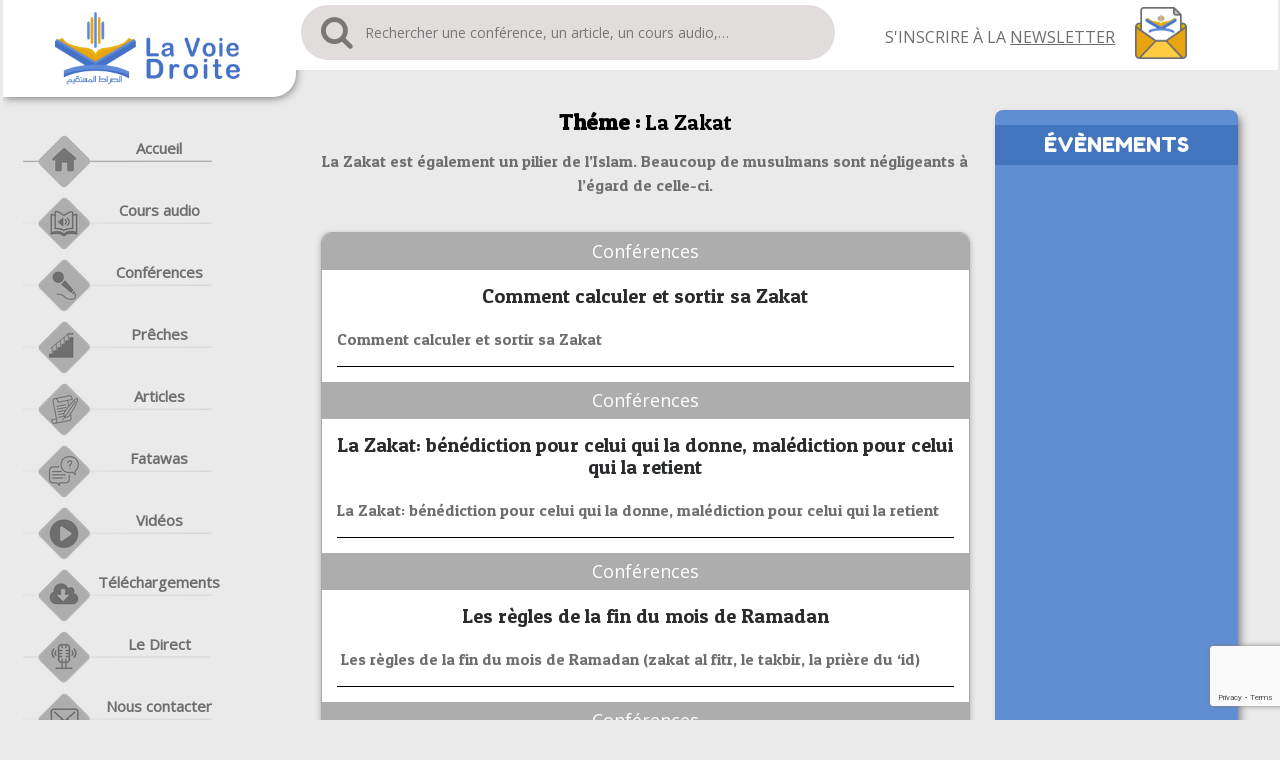

--- FILE ---
content_type: text/html; charset=UTF-8
request_url: https://www.lavoiedroite.com/?taxonomy=theme&term=la-zakat
body_size: 10378
content:
<!DOCTYPE html>
<html lang="fr-FR">
<head>
    <meta charset="UTF-8">
    <meta name="viewport" content="width=device-width, initial-scale=1.0">
    <meta http-equiv="Content-Security-Policy" content="upgrade-insecure-requests">
    <link rel="shortcut icon" href="/wp-content/uploads/web/favicon.ico" type="image/vnd.microsoft.icon">
    <link rel="profile" href="https://gmpg.org/xfn/11">
    <link href="https://fonts.googleapis.com/css?family=Fredoka+One" rel="stylesheet">
    <link href="https://fonts.googleapis.com/css?family=Open+Sans" rel="stylesheet">
    <link href="https://fonts.googleapis.com/css?family=Patua+One" rel="stylesheet">
    <link rel="pingback" href="https://www.lavoiedroite.com/xmlrpc.php">
    <title>La Zakat &#8211; LaVoieDroite</title>
<meta name='robots' content='max-image-preview:large' />
<link rel='dns-prefetch' href='//fonts.googleapis.com' />
<link rel="alternate" type="application/rss+xml" title="LaVoieDroite &raquo; Flux" href="https://www.lavoiedroite.com/feed/" />
<link rel="alternate" type="application/rss+xml" title="LaVoieDroite &raquo; Flux des commentaires" href="https://www.lavoiedroite.com/comments/feed/" />
<link rel="alternate" type="application/rss+xml" title="Flux pour LaVoieDroite &raquo; La Zakat Théme" href="https://www.lavoiedroite.com/?taxonomy=theme&#038;term=la-zakat/feed/" />
<script type="text/javascript">
window._wpemojiSettings = {"baseUrl":"https:\/\/s.w.org\/images\/core\/emoji\/14.0.0\/72x72\/","ext":".png","svgUrl":"https:\/\/s.w.org\/images\/core\/emoji\/14.0.0\/svg\/","svgExt":".svg","source":{"concatemoji":"https:\/\/www.lavoiedroite.com\/wp-includes\/js\/wp-emoji-release.min.js?ver=6.2"}};
/*! This file is auto-generated */
!function(e,a,t){var n,r,o,i=a.createElement("canvas"),p=i.getContext&&i.getContext("2d");function s(e,t){p.clearRect(0,0,i.width,i.height),p.fillText(e,0,0);e=i.toDataURL();return p.clearRect(0,0,i.width,i.height),p.fillText(t,0,0),e===i.toDataURL()}function c(e){var t=a.createElement("script");t.src=e,t.defer=t.type="text/javascript",a.getElementsByTagName("head")[0].appendChild(t)}for(o=Array("flag","emoji"),t.supports={everything:!0,everythingExceptFlag:!0},r=0;r<o.length;r++)t.supports[o[r]]=function(e){if(p&&p.fillText)switch(p.textBaseline="top",p.font="600 32px Arial",e){case"flag":return s("\ud83c\udff3\ufe0f\u200d\u26a7\ufe0f","\ud83c\udff3\ufe0f\u200b\u26a7\ufe0f")?!1:!s("\ud83c\uddfa\ud83c\uddf3","\ud83c\uddfa\u200b\ud83c\uddf3")&&!s("\ud83c\udff4\udb40\udc67\udb40\udc62\udb40\udc65\udb40\udc6e\udb40\udc67\udb40\udc7f","\ud83c\udff4\u200b\udb40\udc67\u200b\udb40\udc62\u200b\udb40\udc65\u200b\udb40\udc6e\u200b\udb40\udc67\u200b\udb40\udc7f");case"emoji":return!s("\ud83e\udef1\ud83c\udffb\u200d\ud83e\udef2\ud83c\udfff","\ud83e\udef1\ud83c\udffb\u200b\ud83e\udef2\ud83c\udfff")}return!1}(o[r]),t.supports.everything=t.supports.everything&&t.supports[o[r]],"flag"!==o[r]&&(t.supports.everythingExceptFlag=t.supports.everythingExceptFlag&&t.supports[o[r]]);t.supports.everythingExceptFlag=t.supports.everythingExceptFlag&&!t.supports.flag,t.DOMReady=!1,t.readyCallback=function(){t.DOMReady=!0},t.supports.everything||(n=function(){t.readyCallback()},a.addEventListener?(a.addEventListener("DOMContentLoaded",n,!1),e.addEventListener("load",n,!1)):(e.attachEvent("onload",n),a.attachEvent("onreadystatechange",function(){"complete"===a.readyState&&t.readyCallback()})),(e=t.source||{}).concatemoji?c(e.concatemoji):e.wpemoji&&e.twemoji&&(c(e.twemoji),c(e.wpemoji)))}(window,document,window._wpemojiSettings);
</script>
<style type="text/css">
img.wp-smiley,
img.emoji {
	display: inline !important;
	border: none !important;
	box-shadow: none !important;
	height: 1em !important;
	width: 1em !important;
	margin: 0 0.07em !important;
	vertical-align: -0.1em !important;
	background: none !important;
	padding: 0 !important;
}
</style>
	
<link rel='stylesheet' id='wp-block-library-css' href='https://www.lavoiedroite.com/wp-includes/css/dist/block-library/style.min.css?ver=6.2' type='text/css' media='all' />
<link rel='stylesheet' id='classic-theme-styles-css' href='https://www.lavoiedroite.com/wp-includes/css/classic-themes.min.css?ver=6.2' type='text/css' media='all' />
<style id='global-styles-inline-css' type='text/css'>
body{--wp--preset--color--black: #000000;--wp--preset--color--cyan-bluish-gray: #abb8c3;--wp--preset--color--white: #ffffff;--wp--preset--color--pale-pink: #f78da7;--wp--preset--color--vivid-red: #cf2e2e;--wp--preset--color--luminous-vivid-orange: #ff6900;--wp--preset--color--luminous-vivid-amber: #fcb900;--wp--preset--color--light-green-cyan: #7bdcb5;--wp--preset--color--vivid-green-cyan: #00d084;--wp--preset--color--pale-cyan-blue: #8ed1fc;--wp--preset--color--vivid-cyan-blue: #0693e3;--wp--preset--color--vivid-purple: #9b51e0;--wp--preset--gradient--vivid-cyan-blue-to-vivid-purple: linear-gradient(135deg,rgba(6,147,227,1) 0%,rgb(155,81,224) 100%);--wp--preset--gradient--light-green-cyan-to-vivid-green-cyan: linear-gradient(135deg,rgb(122,220,180) 0%,rgb(0,208,130) 100%);--wp--preset--gradient--luminous-vivid-amber-to-luminous-vivid-orange: linear-gradient(135deg,rgba(252,185,0,1) 0%,rgba(255,105,0,1) 100%);--wp--preset--gradient--luminous-vivid-orange-to-vivid-red: linear-gradient(135deg,rgba(255,105,0,1) 0%,rgb(207,46,46) 100%);--wp--preset--gradient--very-light-gray-to-cyan-bluish-gray: linear-gradient(135deg,rgb(238,238,238) 0%,rgb(169,184,195) 100%);--wp--preset--gradient--cool-to-warm-spectrum: linear-gradient(135deg,rgb(74,234,220) 0%,rgb(151,120,209) 20%,rgb(207,42,186) 40%,rgb(238,44,130) 60%,rgb(251,105,98) 80%,rgb(254,248,76) 100%);--wp--preset--gradient--blush-light-purple: linear-gradient(135deg,rgb(255,206,236) 0%,rgb(152,150,240) 100%);--wp--preset--gradient--blush-bordeaux: linear-gradient(135deg,rgb(254,205,165) 0%,rgb(254,45,45) 50%,rgb(107,0,62) 100%);--wp--preset--gradient--luminous-dusk: linear-gradient(135deg,rgb(255,203,112) 0%,rgb(199,81,192) 50%,rgb(65,88,208) 100%);--wp--preset--gradient--pale-ocean: linear-gradient(135deg,rgb(255,245,203) 0%,rgb(182,227,212) 50%,rgb(51,167,181) 100%);--wp--preset--gradient--electric-grass: linear-gradient(135deg,rgb(202,248,128) 0%,rgb(113,206,126) 100%);--wp--preset--gradient--midnight: linear-gradient(135deg,rgb(2,3,129) 0%,rgb(40,116,252) 100%);--wp--preset--duotone--dark-grayscale: url('#wp-duotone-dark-grayscale');--wp--preset--duotone--grayscale: url('#wp-duotone-grayscale');--wp--preset--duotone--purple-yellow: url('#wp-duotone-purple-yellow');--wp--preset--duotone--blue-red: url('#wp-duotone-blue-red');--wp--preset--duotone--midnight: url('#wp-duotone-midnight');--wp--preset--duotone--magenta-yellow: url('#wp-duotone-magenta-yellow');--wp--preset--duotone--purple-green: url('#wp-duotone-purple-green');--wp--preset--duotone--blue-orange: url('#wp-duotone-blue-orange');--wp--preset--font-size--small: 13px;--wp--preset--font-size--medium: 20px;--wp--preset--font-size--large: 36px;--wp--preset--font-size--x-large: 42px;--wp--preset--spacing--20: 0.44rem;--wp--preset--spacing--30: 0.67rem;--wp--preset--spacing--40: 1rem;--wp--preset--spacing--50: 1.5rem;--wp--preset--spacing--60: 2.25rem;--wp--preset--spacing--70: 3.38rem;--wp--preset--spacing--80: 5.06rem;--wp--preset--shadow--natural: 6px 6px 9px rgba(0, 0, 0, 0.2);--wp--preset--shadow--deep: 12px 12px 50px rgba(0, 0, 0, 0.4);--wp--preset--shadow--sharp: 6px 6px 0px rgba(0, 0, 0, 0.2);--wp--preset--shadow--outlined: 6px 6px 0px -3px rgba(255, 255, 255, 1), 6px 6px rgba(0, 0, 0, 1);--wp--preset--shadow--crisp: 6px 6px 0px rgba(0, 0, 0, 1);}:where(.is-layout-flex){gap: 0.5em;}body .is-layout-flow > .alignleft{float: left;margin-inline-start: 0;margin-inline-end: 2em;}body .is-layout-flow > .alignright{float: right;margin-inline-start: 2em;margin-inline-end: 0;}body .is-layout-flow > .aligncenter{margin-left: auto !important;margin-right: auto !important;}body .is-layout-constrained > .alignleft{float: left;margin-inline-start: 0;margin-inline-end: 2em;}body .is-layout-constrained > .alignright{float: right;margin-inline-start: 2em;margin-inline-end: 0;}body .is-layout-constrained > .aligncenter{margin-left: auto !important;margin-right: auto !important;}body .is-layout-constrained > :where(:not(.alignleft):not(.alignright):not(.alignfull)){max-width: var(--wp--style--global--content-size);margin-left: auto !important;margin-right: auto !important;}body .is-layout-constrained > .alignwide{max-width: var(--wp--style--global--wide-size);}body .is-layout-flex{display: flex;}body .is-layout-flex{flex-wrap: wrap;align-items: center;}body .is-layout-flex > *{margin: 0;}:where(.wp-block-columns.is-layout-flex){gap: 2em;}.has-black-color{color: var(--wp--preset--color--black) !important;}.has-cyan-bluish-gray-color{color: var(--wp--preset--color--cyan-bluish-gray) !important;}.has-white-color{color: var(--wp--preset--color--white) !important;}.has-pale-pink-color{color: var(--wp--preset--color--pale-pink) !important;}.has-vivid-red-color{color: var(--wp--preset--color--vivid-red) !important;}.has-luminous-vivid-orange-color{color: var(--wp--preset--color--luminous-vivid-orange) !important;}.has-luminous-vivid-amber-color{color: var(--wp--preset--color--luminous-vivid-amber) !important;}.has-light-green-cyan-color{color: var(--wp--preset--color--light-green-cyan) !important;}.has-vivid-green-cyan-color{color: var(--wp--preset--color--vivid-green-cyan) !important;}.has-pale-cyan-blue-color{color: var(--wp--preset--color--pale-cyan-blue) !important;}.has-vivid-cyan-blue-color{color: var(--wp--preset--color--vivid-cyan-blue) !important;}.has-vivid-purple-color{color: var(--wp--preset--color--vivid-purple) !important;}.has-black-background-color{background-color: var(--wp--preset--color--black) !important;}.has-cyan-bluish-gray-background-color{background-color: var(--wp--preset--color--cyan-bluish-gray) !important;}.has-white-background-color{background-color: var(--wp--preset--color--white) !important;}.has-pale-pink-background-color{background-color: var(--wp--preset--color--pale-pink) !important;}.has-vivid-red-background-color{background-color: var(--wp--preset--color--vivid-red) !important;}.has-luminous-vivid-orange-background-color{background-color: var(--wp--preset--color--luminous-vivid-orange) !important;}.has-luminous-vivid-amber-background-color{background-color: var(--wp--preset--color--luminous-vivid-amber) !important;}.has-light-green-cyan-background-color{background-color: var(--wp--preset--color--light-green-cyan) !important;}.has-vivid-green-cyan-background-color{background-color: var(--wp--preset--color--vivid-green-cyan) !important;}.has-pale-cyan-blue-background-color{background-color: var(--wp--preset--color--pale-cyan-blue) !important;}.has-vivid-cyan-blue-background-color{background-color: var(--wp--preset--color--vivid-cyan-blue) !important;}.has-vivid-purple-background-color{background-color: var(--wp--preset--color--vivid-purple) !important;}.has-black-border-color{border-color: var(--wp--preset--color--black) !important;}.has-cyan-bluish-gray-border-color{border-color: var(--wp--preset--color--cyan-bluish-gray) !important;}.has-white-border-color{border-color: var(--wp--preset--color--white) !important;}.has-pale-pink-border-color{border-color: var(--wp--preset--color--pale-pink) !important;}.has-vivid-red-border-color{border-color: var(--wp--preset--color--vivid-red) !important;}.has-luminous-vivid-orange-border-color{border-color: var(--wp--preset--color--luminous-vivid-orange) !important;}.has-luminous-vivid-amber-border-color{border-color: var(--wp--preset--color--luminous-vivid-amber) !important;}.has-light-green-cyan-border-color{border-color: var(--wp--preset--color--light-green-cyan) !important;}.has-vivid-green-cyan-border-color{border-color: var(--wp--preset--color--vivid-green-cyan) !important;}.has-pale-cyan-blue-border-color{border-color: var(--wp--preset--color--pale-cyan-blue) !important;}.has-vivid-cyan-blue-border-color{border-color: var(--wp--preset--color--vivid-cyan-blue) !important;}.has-vivid-purple-border-color{border-color: var(--wp--preset--color--vivid-purple) !important;}.has-vivid-cyan-blue-to-vivid-purple-gradient-background{background: var(--wp--preset--gradient--vivid-cyan-blue-to-vivid-purple) !important;}.has-light-green-cyan-to-vivid-green-cyan-gradient-background{background: var(--wp--preset--gradient--light-green-cyan-to-vivid-green-cyan) !important;}.has-luminous-vivid-amber-to-luminous-vivid-orange-gradient-background{background: var(--wp--preset--gradient--luminous-vivid-amber-to-luminous-vivid-orange) !important;}.has-luminous-vivid-orange-to-vivid-red-gradient-background{background: var(--wp--preset--gradient--luminous-vivid-orange-to-vivid-red) !important;}.has-very-light-gray-to-cyan-bluish-gray-gradient-background{background: var(--wp--preset--gradient--very-light-gray-to-cyan-bluish-gray) !important;}.has-cool-to-warm-spectrum-gradient-background{background: var(--wp--preset--gradient--cool-to-warm-spectrum) !important;}.has-blush-light-purple-gradient-background{background: var(--wp--preset--gradient--blush-light-purple) !important;}.has-blush-bordeaux-gradient-background{background: var(--wp--preset--gradient--blush-bordeaux) !important;}.has-luminous-dusk-gradient-background{background: var(--wp--preset--gradient--luminous-dusk) !important;}.has-pale-ocean-gradient-background{background: var(--wp--preset--gradient--pale-ocean) !important;}.has-electric-grass-gradient-background{background: var(--wp--preset--gradient--electric-grass) !important;}.has-midnight-gradient-background{background: var(--wp--preset--gradient--midnight) !important;}.has-small-font-size{font-size: var(--wp--preset--font-size--small) !important;}.has-medium-font-size{font-size: var(--wp--preset--font-size--medium) !important;}.has-large-font-size{font-size: var(--wp--preset--font-size--large) !important;}.has-x-large-font-size{font-size: var(--wp--preset--font-size--x-large) !important;}
.wp-block-navigation a:where(:not(.wp-element-button)){color: inherit;}
:where(.wp-block-columns.is-layout-flex){gap: 2em;}
.wp-block-pullquote{font-size: 1.5em;line-height: 1.6;}
</style>
<link rel='stylesheet' id='contact-form-7-css' href='https://www.lavoiedroite.com/wp-content/plugins/contact-form-7/includes/css/styles.css?ver=5.7.6' type='text/css' media='all' />
<link rel='stylesheet' id='easingslider-css' href='https://www.lavoiedroite.com/wp-content/plugins/easing-slider/assets/css/public.min.css?ver=3.0.8' type='text/css' media='all' />
<link rel='stylesheet' id='dashicons-css' href='https://www.lavoiedroite.com/wp-includes/css/dashicons.min.css?ver=6.2' type='text/css' media='all' />
<link rel='stylesheet' id='post-views-counter-frontend-css' href='https://www.lavoiedroite.com/wp-content/plugins/post-views-counter/css/frontend.min.css?ver=1.3.13' type='text/css' media='all' />
<link rel='stylesheet' id='lora-css' href='https://fonts.googleapis.com/css?family=Lora%3A400%2C400i%2C700%2C700i&#038;subset=latin%2Clatin-ext' type='text/css' media='all' />
<link rel='stylesheet' id='bootstrap-css' href='https://www.lavoiedroite.com/wp-content/themes/optimum/includes/resources/bootstrap/css/bootstrap.css?ver=6.2' type='text/css' media='all' />
<link rel='stylesheet' id='fontawesome-css' href='https://www.lavoiedroite.com/wp-content/themes/optimum/includes/font-awesome/css/font-awesome.css?ver=6.2' type='text/css' media='all' />
<link rel='stylesheet' id='owl-carousel-css' href='https://www.lavoiedroite.com/wp-content/themes/optimum/includes/css/owl.carousel.css?ver=6.2' type='text/css' media='all' />
<link rel='stylesheet' id='owl-theme-css' href='https://www.lavoiedroite.com/wp-content/themes/optimum/includes/css/owl.theme.default.css?ver=6.2' type='text/css' media='all' />
<link rel='stylesheet' id='optimum-animations-css' href='https://www.lavoiedroite.com/wp-content/themes/optimum/includes/css/animations.css?ver=6.2' type='text/css' media='all' />
<link rel='stylesheet' id='meanmenu-css' href='https://www.lavoiedroite.com/wp-content/themes/optimum/includes/css/meanmenu.css?ver=6.2' type='text/css' media='all' />
<link rel='stylesheet' id='optimum-theme-style-css' href='https://www.lavoiedroite.com/wp-content/themes/optimum/includes/css/theme-style.css?ver=6.2' type='text/css' media='all' />
<link rel='stylesheet' id='optimum-responsive-css' href='https://www.lavoiedroite.com/wp-content/themes/optimum/includes/css/responsive.css?ver=6.2' type='text/css' media='all' />
<link rel='stylesheet' id='optimum-style-css' href='https://www.lavoiedroite.com/wp-content/themes/optimum/style.css?ver=6.2' type='text/css' media='all' />
<script type='text/javascript' src='https://www.lavoiedroite.com/wp-includes/js/jquery/jquery.min.js?ver=3.6.3' id='jquery-core-js'></script>
<script type='text/javascript' src='https://www.lavoiedroite.com/wp-includes/js/jquery/jquery-migrate.min.js?ver=3.4.0' id='jquery-migrate-js'></script>
<script type='text/javascript' src='https://www.lavoiedroite.com/wp-content/plugins/easing-slider/assets/js/public.min.js?ver=3.0.8' id='easingslider-js'></script>
<link rel="https://api.w.org/" href="https://www.lavoiedroite.com/wp-json/" /><link rel="EditURI" type="application/rsd+xml" title="RSD" href="https://www.lavoiedroite.com/xmlrpc.php?rsd" />
<link rel="wlwmanifest" type="application/wlwmanifest+xml" href="https://www.lavoiedroite.com/wp-includes/wlwmanifest.xml" />
<meta name="generator" content="WordPress 6.2" />
    <script async src="https://www.googletagmanager.com/gtag/js?id=UA-39491906-1"></script>
    <script>
      window.dataLayer = window.dataLayer || [];
      function gtag(){dataLayer.push(arguments);}
      gtag('js', new Date());

      gtag('config', 'UA-39491906-1');
    </script>
</head>

<body class="archive tax-theme term-la-zakat term-631">
    <div class="content-wrapper">
    <div class="inner-wrapper">

    	<div id="left-sidebar">
    	    <div class="sidebar-inner">
        		<header id="masthead" class="site-header" role="banner">
        		    <div id="logo">
            			<div class="site-header-inner">
            			    <div class="site-branding">
                				<a href="https://www.lavoiedroite.com/" rel="home"><img src="/wp-content/uploads/web/logo.png"></a>
            			    </div>
                      <div class= "toggle-button" id = "toggle-button">
                        <span class="icon-bar"></span>
                        <span class="icon-bar"></span>
                        <span class="icon-bar"></span>
                      </div>
            			</div>

        		    </div><!--#logo-->

        		    <div class="sidebar-bottom-content toggle-menu" id = "toggle-menu">
              			<div class="site-navigation" role="navigation">
                      
              			    <nav aria-label="Main Menu" class="main-menu">
                  				<ul id="menu-main-menu" class="header-nav clearfix"><li id="menu-item-2293" class="menu-item menu-item-type-post_type menu-item-object-page menu-item-home menu-item-2293"><a href="https://www.lavoiedroite.com/">Accueil</a></li>
<li id="menu-item-2281" class="menu-item menu-item-type-post_type menu-item-object-page menu-item-2281"><a href="https://www.lavoiedroite.com/cours-audio/">Cours audio</a></li>
<li id="menu-item-2279" class="menu-item menu-item-type-post_type menu-item-object-page menu-item-2279"><a href="https://www.lavoiedroite.com/lesconferences/">Conférences</a></li>
<li id="menu-item-2286" class="menu-item menu-item-type-post_type menu-item-object-page menu-item-2286"><a href="https://www.lavoiedroite.com/preches/">Prêches</a></li>
<li id="menu-item-2278" class="menu-item menu-item-type-post_type menu-item-object-page menu-item-2278"><a href="https://www.lavoiedroite.com/articles/">Articles</a></li>
<li id="menu-item-2282" class="menu-item menu-item-type-post_type menu-item-object-page menu-item-2282"><a href="https://www.lavoiedroite.com/fatawas/">Fatawas</a></li>
<li id="menu-item-2289" class="menu-item menu-item-type-post_type menu-item-object-page menu-item-2289"><a href="https://www.lavoiedroite.com/video/">Vidéos</a></li>
<li id="menu-item-2288" class="menu-item menu-item-type-post_type menu-item-object-page menu-item-2288"><a href="https://www.lavoiedroite.com/telechargements/">Téléchargements</a></li>
<li id="menu-item-22802" class="menu-item menu-item-type-post_type menu-item-object-page menu-item-22802"><a href="https://www.lavoiedroite.com/ledirect/">Le Direct</a></li>
<li id="menu-item-2284" class="menu-item menu-item-type-post_type menu-item-object-page menu-item-2284"><a href="https://www.lavoiedroite.com/nous-contacter/">Nous contacter</a></li>
</ul>              			    </nav>
                        
              			    <!-- <div id="responsive-menu-container"></div> -->

              			</div><!-- .site-navigation -->
                  <div class="social-link">
                  <span class="telegram"><a href="https://telegram.me/lavoiedroite" target="_blank"><i class="fa fa-telegram" aria-hidden="true"></i></a></span>
                  <span class="fb"><a href="https://www.facebook.com/LaVoieDroite.com.officiel" target="_blank"><i class="fa fa-facebook-square" aria-hidden="true"></i></a></span>
                  <span class="instagram"><a href="https://www.instagram.com/lavoiedroite_officiel/" target="_blank"><i class="fa fa fa-instagram" aria-hidden="true"></i></a></span>
                  <span class="twiter"><a href="https://twitter.com/lavoiedroite" target="_blank"><i class="fa fa-twitter" aria-hidden="true"></i></a></span>
                  </div>
                  <div class="statistic-blco">
                                        <div class="statistic-header">Statistiques du sites</div>
                      <div class="statistic-body">
                        <ul>
                          <li>1462 cours audio</li>
                          <li>465 prêches</li>
                          <li>714 conférences</li>
                          <li>78 fatawas</li>
                          <li>17 articles</li>
                          <li>29 vidéos</li>
                          <li>4 intervenants</li>
                        </ul>
                      </div>
                  </div>
              		<div>
                    <div class="widget-sidebar">
                      
<aside role="complementary">

        <div>

		<aside id="custom_html-4" class="widget_text widget widget_custom_html"><div class="textwidget custom-html-widget"><div class="copyr-sidebar">
<div>
	©LaVoieDroite, tous droits réservés.
</div>
<div>
	<a href="#">Politique de confidentialité.</a>
</div>
<div>
	<a href="#">Conditions d'utilisations.</a>
</div>
</div>

</div></aside>	

    </div><!-- close .sidebar-padder -->
</aside><!-- close .sidebar -->
                    </div>
              			<div class="header-info">
              			    <div class="mail-info">
                  				                  				              			    </div>

              			    <div class="header-social-icon-wrap">
                  				<ul class="social-icons">
                  				                      				</ul>
              			    </div><!--.header-social-icon-wrap-->
              			</div><!--.header-info-->

        		    </div><!-- .sidebar-bottom-content -->
        		</header><!-- #masthead -->
    	    </div><!--.sidebar-inner-->
    	</div><!--#left-sidebar-->

     <div class="main-content" id="main-content" role="main">
       <div id="content" class="main-content-inner">
          
<div class="header-search">
<div class="header-search-form-wrap">
<aside id="search" class="widget widget_search">
    <form role="search" method="get" class="search-form" action="https://www.lavoiedroite.com/">
	<div class="control-group">
		<label for='s' class="screen-reader-text">Search for:</label>
		<i class="fa fa-search hide"></i>
		<input type="search" class="search-field" placeholder="Rechercher une conférence, un article, un cours audio,&hellip;" value="" id='s' name="s" title="">
		<input type="submit" class="search-submit screen-reader-text" value="Search">
	</div>

</form>
    <div class="sinscrire">S'inscrire à la <span>newsletter</span><span class="email_search"><img src="/wp-content/uploads/web/email.png"></span></div>

</aside>
</div>
</div>
<div class="breadcrumbnav">
</div>
<div class="newsletter-holder" style="display: none;">
	<div class="newsletter-iframe"> 
		<span class="cancel_btn"><img src="/wp-content/uploads/cancel.png"></span>
		<iframe class="mj-w-res-iframe" frameborder="0" scrolling="no" marginheight="0" marginwidth="0" src="https://app.mailjet.com/widget/iframe/fDL/jTn" width="100%"></iframe>
	</div>
</div>

  		    <div class="inner-page-content">

 <div class="row holder-archi" style="width: 72%; float: left;">
    
		<div class="content-padder">

	    
		<header class="page-header title-archi">
        <h1 class="page-title">Théme : <span>La Zakat</span></h1><div class="taxonomy-description"><p>La Zakat est également un pilier de l&rsquo;Islam. Beaucoup de musulmans sont négligeants à l&rsquo;égard de celle-ci.</p>
</div>		</header><!-- .page-header -->
		<div class="content-archi">
							<div class="post_type audiotheque_islamiqu">
			Conférences			</div>

		    

<article id="post-23196" class="post-23196 audiotheque_islamiqu type-audiotheque_islamiqu status-publish hentry theme-jurisprudence theme-la-zakat contenu-conferences intervenant-ibrahim-abou-talha">

    <div class="row">


	<div class="post-content-wrap col-sm-12 col-md-12">
	    <header class="page-header">
		<h2 class="page-title"><a href="https://www.lavoiedroite.com/audiotheque_islamiqu/comment-calculer-et-sortir-sa-zakat/" rel="bookmark">Comment calculer et sortir sa Zakat</a></h2>

    <div class="post-meta-info">
	      	</div><!--.post-meta-info-->
	    </header><!-- .entry-header -->

		    <div class="entry-summary">
    		<p>Comment calculer et sortir sa Zakat</p>
        <a class="read-more" href="https://www.lavoiedroite.com/audiotheque_islamiqu/comment-calculer-et-sortir-sa-zakat/">Read More &rarr; <span class="screen-reader-text">Comment calculer et sortir sa Zakat</span></a>
	    </div><!-- .entry-summary -->

	
	    <footer class="footer-meta">
			    </footer><!-- .entry-meta -->
	</div><!--.post-content-wrap-->

    </div><!--.row-->
</article><!-- #post-## -->

					<div class="post_type audiotheque_islamiqu">
			Conférences			</div>

		    

<article id="post-23192" class="post-23192 audiotheque_islamiqu type-audiotheque_islamiqu status-publish hentry theme-jurisprudence theme-la-zakat contenu-conferences intervenant-ibrahim-abou-talha">

    <div class="row">


	<div class="post-content-wrap col-sm-12 col-md-12">
	    <header class="page-header">
		<h2 class="page-title"><a href="https://www.lavoiedroite.com/audiotheque_islamiqu/la-zakat-benediction-pour-celui-qui-la-donne-malediction-pour-celui-qui-la-retient/" rel="bookmark">La Zakat: bénédiction pour celui qui la donne, malédiction pour celui qui la retient</a></h2>

    <div class="post-meta-info">
	      	</div><!--.post-meta-info-->
	    </header><!-- .entry-header -->

		    <div class="entry-summary">
    		<p>La Zakat: bénédiction pour celui qui la donne, malédiction pour celui qui la retient</p>
        <a class="read-more" href="https://www.lavoiedroite.com/audiotheque_islamiqu/la-zakat-benediction-pour-celui-qui-la-donne-malediction-pour-celui-qui-la-retient/">Read More &rarr; <span class="screen-reader-text">La Zakat: bénédiction pour celui qui la donne, malédiction pour celui qui la retient</span></a>
	    </div><!-- .entry-summary -->

	
	    <footer class="footer-meta">
			    </footer><!-- .entry-meta -->
	</div><!--.post-content-wrap-->

    </div><!--.row-->
</article><!-- #post-## -->

					<div class="post_type audiotheque_islamiqu">
			Conférences			</div>

		    

<article id="post-23109" class="post-23109 audiotheque_islamiqu type-audiotheque_islamiqu status-publish hentry theme-evenements theme-jurisprudence theme-la-priere theme-la-zakat theme-le-jeune theme-le-ramadan contenu-conferences intervenant-ibrahim-abou-talha">

    <div class="row">


	<div class="post-content-wrap col-sm-12 col-md-12">
	    <header class="page-header">
		<h2 class="page-title"><a href="https://www.lavoiedroite.com/audiotheque_islamiqu/les-regles-de-la-fin-du-mois-de-ramadan/" rel="bookmark">Les règles de la fin du mois de Ramadan</a></h2>

    <div class="post-meta-info">
	      	</div><!--.post-meta-info-->
	    </header><!-- .entry-header -->

		    <div class="entry-summary">
    		<p> Les règles de la fin du mois de Ramadan (zakat al fitr, le takbir, la prière du &lsquo;id)</p>
        <a class="read-more" href="https://www.lavoiedroite.com/audiotheque_islamiqu/les-regles-de-la-fin-du-mois-de-ramadan/">Read More &rarr; <span class="screen-reader-text">Les règles de la fin du mois de Ramadan</span></a>
	    </div><!-- .entry-summary -->

	
	    <footer class="footer-meta">
			    </footer><!-- .entry-meta -->
	</div><!--.post-content-wrap-->

    </div><!--.row-->
</article><!-- #post-## -->

					<div class="post_type audiotheque_islamiqu">
			Conférences			</div>

		    

<article id="post-22907" class="post-22907 audiotheque_islamiqu type-audiotheque_islamiqu status-publish hentry theme-croyance theme-evenements theme-jurisprudence theme-la-croyance-au-destin theme-la-priere theme-la-zakat theme-le-jeune theme-le-ramadan contenu-conferences intervenant-ibrahim-abou-talha">

    <div class="row">


	<div class="post-content-wrap col-sm-12 col-md-12">
	    <header class="page-header">
		<h2 class="page-title"><a href="https://www.lavoiedroite.com/audiotheque_islamiqu/qui-seras-tu-apres-ramadan-1445-2024/" rel="bookmark">Qui seras-tu après Ramadan ? (1445/2024)</a></h2>

    <div class="post-meta-info">
	      	</div><!--.post-meta-info-->
	    </header><!-- .entry-header -->

		    <div class="entry-summary">
    		<p>Qui seras-tu après Ramadan ? (1445/2024)</p>
        <a class="read-more" href="https://www.lavoiedroite.com/audiotheque_islamiqu/qui-seras-tu-apres-ramadan-1445-2024/">Read More &rarr; <span class="screen-reader-text">Qui seras-tu après Ramadan ? (1445/2024)</span></a>
	    </div><!-- .entry-summary -->

	
	    <footer class="footer-meta">
			    </footer><!-- .entry-meta -->
	</div><!--.post-content-wrap-->

    </div><!--.row-->
</article><!-- #post-## -->

					<div class="post_type audiotheque_islamiqu">
			Conférences			</div>

		    

<article id="post-22902" class="post-22902 audiotheque_islamiqu type-audiotheque_islamiqu status-publish hentry theme-evenements theme-jurisprudence theme-la-priere theme-la-zakat theme-le-jeune theme-le-ramadan theme-les-2-fetes contenu-conferences intervenant-ibrahim-abou-talha">

    <div class="row">


	<div class="post-content-wrap col-sm-12 col-md-12">
	    <header class="page-header">
		<h2 class="page-title"><a href="https://www.lavoiedroite.com/audiotheque_islamiqu/les-regles-de-la-fin-de-ramadan-zakat-al-fitr-le-takbir-la-priere-du-id/" rel="bookmark">Les règles de la fin de Ramadan: Zakat al fitr Le takbir La prière du &lsquo;id</a></h2>

    <div class="post-meta-info">
	      	</div><!--.post-meta-info-->
	    </header><!-- .entry-header -->

		    <div class="entry-summary">
    		<p>Les règles de la fin de Ramadan: Zakat al fitr Le takbir La prière du &lsquo;id</p>
        <a class="read-more" href="https://www.lavoiedroite.com/audiotheque_islamiqu/les-regles-de-la-fin-de-ramadan-zakat-al-fitr-le-takbir-la-priere-du-id/">Read More &rarr; <span class="screen-reader-text">Les règles de la fin de Ramadan: Zakat al fitr Le takbir La prière du &lsquo;id</span></a>
	    </div><!-- .entry-summary -->

	
	    <footer class="footer-meta">
			    </footer><!-- .entry-meta -->
	</div><!--.post-content-wrap-->

    </div><!--.row-->
</article><!-- #post-## -->

					<div class="post_type audiotheque_islamiqu">
			Cours audio			</div>

		    

<article id="post-22844" class="post-22844 audiotheque_islamiqu type-audiotheque_islamiqu status-publish hentry theme-comportements theme-coran theme-croyance theme-divers theme-evenements theme-famille theme-jurisprudence theme-lexegese-du-coran-tafsir theme-la-croyance-au-destin theme-la-croyance-au-jour-dernier theme-la-croyance-en-allah theme-la-dawa-lappel-a-lislam theme-la-femme-musulmane theme-la-jeunesse-musulmane theme-la-priere theme-la-science-religieuse theme-la-zakat theme-le-jeune theme-le-ramadan theme-les-2-fetes theme-les-bienfaits-de-lislam theme-les-bons-comportements theme-les-comportements-avec-autrui theme-les-enfants theme-les-mauvais-comportements theme-tawhid contenu-cours-audio intervenant-ibrahim-abou-talha">

    <div class="row">


	<div class="post-content-wrap col-sm-12 col-md-12">
	    <header class="page-header">
		<h2 class="page-title"><a href="https://www.lavoiedroite.com/audiotheque_islamiqu/les-provisions-du-jeuneur-ramadan-1445-2024/" rel="bookmark">Les provisions du jeûneur (Ramadan 1445/2024)</a></h2>

    <div class="post-meta-info">
	      	</div><!--.post-meta-info-->
	    </header><!-- .entry-header -->

		    <div class="entry-summary">
    		<p>Les provisions du jeûneur (Ramadan 1445/2024)</p>
        <a class="read-more" href="https://www.lavoiedroite.com/audiotheque_islamiqu/les-provisions-du-jeuneur-ramadan-1445-2024/">Read More &rarr; <span class="screen-reader-text">Les provisions du jeûneur (Ramadan 1445/2024)</span></a>
	    </div><!-- .entry-summary -->

	
	    <footer class="footer-meta">
			    </footer><!-- .entry-meta -->
	</div><!--.post-content-wrap-->

    </div><!--.row-->
</article><!-- #post-## -->

					<div class="post_type audiotheque_islamiqu">
			Conférences			</div>

		    

<article id="post-22797" class="post-22797 audiotheque_islamiqu type-audiotheque_islamiqu status-publish hentry theme-evenements theme-jurisprudence theme-la-zakat theme-le-jeune theme-le-ramadan contenu-conferences intervenant-ibrahim-abou-talha">

    <div class="row">


	<div class="post-content-wrap col-sm-12 col-md-12">
	    <header class="page-header">
		<h2 class="page-title"><a href="https://www.lavoiedroite.com/audiotheque_islamiqu/lendurance-pour-reussir-la-fin-du-mois-de-ramadan-zakat-el-fitr/" rel="bookmark">L&rsquo;endurance pour réussir la fin du mois de ramadan &#8211; Zakat el fitr</a></h2>

    <div class="post-meta-info">
	      	</div><!--.post-meta-info-->
	    </header><!-- .entry-header -->

		    <div class="entry-summary">
    		<p>L&rsquo;endurance pour réussir la fin du mois de ramadan &#8211; Zakat el fitr</p>
        <a class="read-more" href="https://www.lavoiedroite.com/audiotheque_islamiqu/lendurance-pour-reussir-la-fin-du-mois-de-ramadan-zakat-el-fitr/">Read More &rarr; <span class="screen-reader-text">L&rsquo;endurance pour réussir la fin du mois de ramadan &#8211; Zakat el fitr</span></a>
	    </div><!-- .entry-summary -->

	
	    <footer class="footer-meta">
			    </footer><!-- .entry-meta -->
	</div><!--.post-content-wrap-->

    </div><!--.row-->
</article><!-- #post-## -->

					<div class="post_type audiotheque_islamiqu">
			Cours audio			</div>

		    

<article id="post-22343" class="post-22343 audiotheque_islamiqu type-audiotheque_islamiqu status-publish hentry theme-coran theme-croyance theme-evenements theme-jurisprudence theme-lexegese-du-coran-tafsir theme-la-croyance-aux-prophetes theme-la-croyance-en-allah theme-la-priere theme-la-zakat theme-le-jeune theme-le-ramadan contenu-cours-audio intervenant-sadek-abou-yahya">

    <div class="row">


	<div class="post-content-wrap col-sm-12 col-md-12">
	    <header class="page-header">
		<h2 class="page-title"><a href="https://www.lavoiedroite.com/audiotheque_islamiqu/les-exhortations-du-mois-beni-de-ramadan/" rel="bookmark">Les exhortations du mois béni de Ramadan</a></h2>

    <div class="post-meta-info">
	      	</div><!--.post-meta-info-->
	    </header><!-- .entry-header -->

		    <div class="entry-summary">
    		<p>Les exhortations du mois béni de Ramadan</p>
        <a class="read-more" href="https://www.lavoiedroite.com/audiotheque_islamiqu/les-exhortations-du-mois-beni-de-ramadan/">Read More &rarr; <span class="screen-reader-text">Les exhortations du mois béni de Ramadan</span></a>
	    </div><!-- .entry-summary -->

	
	    <footer class="footer-meta">
			    </footer><!-- .entry-meta -->
	</div><!--.post-content-wrap-->

    </div><!--.row-->
</article><!-- #post-## -->

					<div class="post_type audiotheque_islamiqu">
			Conférences			</div>

		    

<article id="post-22254" class="post-22254 audiotheque_islamiqu type-audiotheque_islamiqu status-publish hentry theme-comportements theme-la-croyance-aux-prophetes theme-la-croyance-en-allah theme-la-dawa-lappel-a-lislam theme-la-femme-musulmane theme-la-jeunesse-musulmane theme-la-priere theme-la-zakat theme-le-pelerinage theme-le-ramadan theme-les-bienfaits-de-lislam theme-les-bons-comportements theme-les-comportements-avec-autrui theme-les-epoux theme-les-mauvais-comportements theme-mise-en-garde-contre-la-sorcellerie theme-repliques contenu-conferences intervenant-youssef-abou-anas">

    <div class="row">


	<div class="post-content-wrap col-sm-12 col-md-12">
	    <header class="page-header">
		<h2 class="page-title"><a href="https://www.lavoiedroite.com/audiotheque_islamiqu/les-merites-et-bienfaits-de-lislam-2/" rel="bookmark">Les mérites et bienfaits de l&rsquo;islam</a></h2>

    <div class="post-meta-info">
	      	</div><!--.post-meta-info-->
	    </header><!-- .entry-header -->

		    <div class="entry-summary">
    		<p>Les mérites et bienfaits de l&rsquo;islam</p>
        <a class="read-more" href="https://www.lavoiedroite.com/audiotheque_islamiqu/les-merites-et-bienfaits-de-lislam-2/">Read More &rarr; <span class="screen-reader-text">Les mérites et bienfaits de l&rsquo;islam</span></a>
	    </div><!-- .entry-summary -->

	
	    <footer class="footer-meta">
			    </footer><!-- .entry-meta -->
	</div><!--.post-content-wrap-->

    </div><!--.row-->
</article><!-- #post-## -->

					<div class="post_type audiotheque_islamiqu">
			Cours audio			</div>

		    

<article id="post-21803" class="post-21803 audiotheque_islamiqu type-audiotheque_islamiqu status-publish hentry theme-comportements theme-coran theme-croyance theme-divers theme-evenements theme-jurisprudence theme-la-croyance-en-allah theme-la-priere theme-la-zakat theme-le-jeune theme-le-ramadan theme-le-repentir theme-les-2-fetes theme-les-bienfaits-de-lislam theme-les-bons-comportements theme-les-comportements-avec-autrui theme-les-mauvais-comportements theme-les-merites-du-coran theme-tawhid contenu-cours-audio intervenant-ibrahim-abou-talha">

    <div class="row">


	<div class="post-content-wrap col-sm-12 col-md-12">
	    <header class="page-header">
		<h2 class="page-title"><a href="https://www.lavoiedroite.com/audiotheque_islamiqu/les-provisions-du-jeu%cc%82neur-cheminant-vers-lagrement-du-seigneur/" rel="bookmark">Les provisions du jeûneur cheminant vers l&rsquo;agrément du Seigneur</a></h2>

    <div class="post-meta-info">
	      	</div><!--.post-meta-info-->
	    </header><!-- .entry-header -->

		    <div class="entry-summary">
    		<p>Les provisions du jeûneur cheminant vers l&rsquo;agrément du Seigneur</p>
        <a class="read-more" href="https://www.lavoiedroite.com/audiotheque_islamiqu/les-provisions-du-jeu%cc%82neur-cheminant-vers-lagrement-du-seigneur/">Read More &rarr; <span class="screen-reader-text">Les provisions du jeûneur cheminant vers l&rsquo;agrément du Seigneur</span></a>
	    </div><!-- .entry-summary -->

	
	    <footer class="footer-meta">
			    </footer><!-- .entry-meta -->
	</div><!--.post-content-wrap-->

    </div><!--.row-->
</article><!-- #post-## -->

					<div class="post_type audiotheque_islamiqu">
			Conférences			</div>

		    

<article id="post-21532" class="post-21532 audiotheque_islamiqu type-audiotheque_islamiqu status-publish hentry theme-jurisprudence theme-la-zakat theme-le-ramadan contenu-conferences intervenant-ibrahim-abou-talha">

    <div class="row">


	<div class="post-content-wrap col-sm-12 col-md-12">
	    <header class="page-header">
		<h2 class="page-title"><a href="https://www.lavoiedroite.com/audiotheque_islamiqu/la-zakat/" rel="bookmark">La Zakat</a></h2>

    <div class="post-meta-info">
	      	</div><!--.post-meta-info-->
	    </header><!-- .entry-header -->

		    <div class="entry-summary">
    		<p>La Zakat</p>
        <a class="read-more" href="https://www.lavoiedroite.com/audiotheque_islamiqu/la-zakat/">Read More &rarr; <span class="screen-reader-text">La Zakat</span></a>
	    </div><!-- .entry-summary -->

	
	    <footer class="footer-meta">
			    </footer><!-- .entry-meta -->
	</div><!--.post-content-wrap-->

    </div><!--.row-->
</article><!-- #post-## -->

					<div class="post_type audiotheque_islamiqu">
			Conférences			</div>

		    

<article id="post-19074" class="post-19074 audiotheque_islamiqu type-audiotheque_islamiqu status-publish hentry theme-evenements theme-jurisprudence theme-la-zakat theme-le-jeune theme-le-ramadan theme-les-2-fetes contenu-conferences intervenant-ibrahim-abou-talha">

    <div class="row">


	<div class="post-content-wrap col-sm-12 col-md-12">
	    <header class="page-header">
		<h2 class="page-title"><a href="https://www.lavoiedroite.com/audiotheque_islamiqu/les-regles-de-zakat-al-fitr-2/" rel="bookmark">Les règles de Zakat al fitr</a></h2>

    <div class="post-meta-info">
	      	</div><!--.post-meta-info-->
	    </header><!-- .entry-header -->

		    <div class="entry-summary">
    		<p>Les règles de Zakat al fitr</p>
        <a class="read-more" href="https://www.lavoiedroite.com/audiotheque_islamiqu/les-regles-de-zakat-al-fitr-2/">Read More &rarr; <span class="screen-reader-text">Les règles de Zakat al fitr</span></a>
	    </div><!-- .entry-summary -->

	
	    <footer class="footer-meta">
			    </footer><!-- .entry-meta -->
	</div><!--.post-content-wrap-->

    </div><!--.row-->
</article><!-- #post-## -->

					<div class="post_type audiotheque_islamiqu">
			Prêches du Vendredi			</div>

		    

<article id="post-18793" class="post-18793 audiotheque_islamiqu type-audiotheque_islamiqu status-publish hentry theme-jurisprudence theme-la-zakat theme-le-ramadan contenu-preches-du-vendredi intervenant-ibrahim-abou-talha">

    <div class="row">


	<div class="post-content-wrap col-sm-12 col-md-12">
	    <header class="page-header">
		<h2 class="page-title"><a href="https://www.lavoiedroite.com/audiotheque_islamiqu/zakat-al-fitr-et-ses-regles/" rel="bookmark">Zakat Al Fitr Et Ses Règles</a></h2>

    <div class="post-meta-info">
	      	</div><!--.post-meta-info-->
	    </header><!-- .entry-header -->

		    <div class="entry-summary">
    		<p>Zakat Al Fitr Et Ses Règles</p>
        <a class="read-more" href="https://www.lavoiedroite.com/audiotheque_islamiqu/zakat-al-fitr-et-ses-regles/">Read More &rarr; <span class="screen-reader-text">Zakat Al Fitr Et Ses Règles</span></a>
	    </div><!-- .entry-summary -->

	
	    <footer class="footer-meta">
			    </footer><!-- .entry-meta -->
	</div><!--.post-content-wrap-->

    </div><!--.row-->
</article><!-- #post-## -->

					<div class="post_type audiotheque_islamiqu">
			Prêches du Vendredi			</div>

		    

<article id="post-18733" class="post-18733 audiotheque_islamiqu type-audiotheque_islamiqu status-publish hentry theme-evenements theme-la-zakat theme-le-ramadan theme-les-2-fetes theme-les-parents contenu-preches-du-vendredi intervenant-ibrahim-abou-talha">

    <div class="row">


	<div class="post-content-wrap col-sm-12 col-md-12">
	    <header class="page-header">
		<h2 class="page-title"><a href="https://www.lavoiedroite.com/audiotheque_islamiqu/pre%cc%82che-de-lai%cc%88d-el-fitr-de-lannee-1438h-2017/" rel="bookmark">Prêche de l&rsquo;Aïd El-Fitr de l&rsquo;Année 1438H (2017)</a></h2>

    <div class="post-meta-info">
	      	</div><!--.post-meta-info-->
	    </header><!-- .entry-header -->

		    <div class="entry-summary">
    		<p>Prêche de l&rsquo;Aïd El-Fitr de l&rsquo;Année 1438H (2017)</p>
        <a class="read-more" href="https://www.lavoiedroite.com/audiotheque_islamiqu/pre%cc%82che-de-lai%cc%88d-el-fitr-de-lannee-1438h-2017/">Read More &rarr; <span class="screen-reader-text">Prêche de l&rsquo;Aïd El-Fitr de l&rsquo;Année 1438H (2017)</span></a>
	    </div><!-- .entry-summary -->

	
	    <footer class="footer-meta">
			    </footer><!-- .entry-meta -->
	</div><!--.post-content-wrap-->

    </div><!--.row-->
</article><!-- #post-## -->

					<div class="post_type audiotheque_islamiqu">
			Conférences			</div>

		    

<article id="post-18723" class="post-18723 audiotheque_islamiqu type-audiotheque_islamiqu status-publish hentry theme-evenements theme-jurisprudence theme-la-zakat theme-le-jeune theme-le-ramadan theme-les-2-fetes contenu-conferences intervenant-ibrahim-abou-talha">

    <div class="row">


	<div class="post-content-wrap col-sm-12 col-md-12">
	    <header class="page-header">
		<h2 class="page-title"><a href="https://www.lavoiedroite.com/audiotheque_islamiqu/les-regles-de-zakat-al-fitr/" rel="bookmark">Les règles de Zakat Al Fitr</a></h2>

    <div class="post-meta-info">
	      	</div><!--.post-meta-info-->
	    </header><!-- .entry-header -->

		    <div class="entry-summary">
    		<p>Les Règles De Zakat Al Fitr</p>
        <a class="read-more" href="https://www.lavoiedroite.com/audiotheque_islamiqu/les-regles-de-zakat-al-fitr/">Read More &rarr; <span class="screen-reader-text">Les règles de Zakat Al Fitr</span></a>
	    </div><!-- .entry-summary -->

	
	    <footer class="footer-meta">
			    </footer><!-- .entry-meta -->
	</div><!--.post-content-wrap-->

    </div><!--.row-->
</article><!-- #post-## -->

					<div class="post_type audiotheque_islamiqu">
			Prêches du Vendredi			</div>

		    

<article id="post-17747" class="post-17747 audiotheque_islamiqu type-audiotheque_islamiqu status-publish hentry theme-jurisprudence theme-la-zakat contenu-preches-du-vendredi intervenant-ibrahim-abou-talha">

    <div class="row">


	<div class="post-content-wrap col-sm-12 col-md-12">
	    <header class="page-header">
		<h2 class="page-title"><a href="https://www.lavoiedroite.com/audiotheque_islamiqu/les-ayants-droits-a-laumone-obligatoire/" rel="bookmark">Les Ayants Droits à l&rsquo;Aumône Obligatoire</a></h2>

    <div class="post-meta-info">
	      	</div><!--.post-meta-info-->
	    </header><!-- .entry-header -->

		    <div class="entry-summary">
    		<p>Les Ayants Droits à l&rsquo;Aumône Obligatoire</p>
        <a class="read-more" href="https://www.lavoiedroite.com/audiotheque_islamiqu/les-ayants-droits-a-laumone-obligatoire/">Read More &rarr; <span class="screen-reader-text">Les Ayants Droits à l&rsquo;Aumône Obligatoire</span></a>
	    </div><!-- .entry-summary -->

	
	    <footer class="footer-meta">
			    </footer><!-- .entry-meta -->
	</div><!--.post-content-wrap-->

    </div><!--.row-->
</article><!-- #post-## -->

					<div class="post_type audiotheque_islamiqu">
			Prêches du Vendredi			</div>

		    

<article id="post-17732" class="post-17732 audiotheque_islamiqu type-audiotheque_islamiqu status-publish hentry theme-jurisprudence theme-la-zakat contenu-preches-du-vendredi intervenant-ibrahim-abou-talha">

    <div class="row">


	<div class="post-content-wrap col-sm-12 col-md-12">
	    <header class="page-header">
		<h2 class="page-title"><a href="https://www.lavoiedroite.com/audiotheque_islamiqu/laumone-obligatoire-zakat-al-mal-et-son-importance/" rel="bookmark">L&rsquo;Aumône Obligatoire (Zakât Al Mâl) Et Son Importance</a></h2>

    <div class="post-meta-info">
	      	</div><!--.post-meta-info-->
	    </header><!-- .entry-header -->

		    <div class="entry-summary">
    		<p>L&rsquo;Aumône Obligatoire (Zakât Al Mâl) Et Son Importance</p>
        <a class="read-more" href="https://www.lavoiedroite.com/audiotheque_islamiqu/laumone-obligatoire-zakat-al-mal-et-son-importance/">Read More &rarr; <span class="screen-reader-text">L&rsquo;Aumône Obligatoire (Zakât Al Mâl) Et Son Importance</span></a>
	    </div><!-- .entry-summary -->

	
	    <footer class="footer-meta">
			    </footer><!-- .entry-meta -->
	</div><!--.post-content-wrap-->

    </div><!--.row-->
</article><!-- #post-## -->

					<div class="post_type fatwa">
			Fatawas			</div>

		    

<article id="post-19577" class="post-19577 fatwa type-fatwa status-publish hentry theme-jurisprudence theme-la-zakat">

    <div class="row">


	<div class="post-content-wrap col-sm-12 col-md-12">
	    <header class="page-header">
		<h2 class="page-title"><a href="https://www.lavoiedroite.com/fatwa/le-mari-est-il-tenu-de-verser-la-zakat-al-fitr-de-son-epouse/" rel="bookmark">Le Mari Est-il Tenu de Verser la Zakât Al-Fitr de son Epouse ?</a></h2>

    <div class="post-meta-info">
	      	</div><!--.post-meta-info-->
	    </header><!-- .entry-header -->

		    <div class="entry-summary">
    		<p>Le Mari Est-il Tenu de Verser la Zakât Al-Fitr de son Epouse?</p>
        <a class="read-more" href="https://www.lavoiedroite.com/fatwa/le-mari-est-il-tenu-de-verser-la-zakat-al-fitr-de-son-epouse/">Read More &rarr; <span class="screen-reader-text">Le Mari Est-il Tenu de Verser la Zakât Al-Fitr de son Epouse ?</span></a>
	    </div><!-- .entry-summary -->

	
	    <footer class="footer-meta">
			    </footer><!-- .entry-meta -->
	</div><!--.post-content-wrap-->

    </div><!--.row-->
</article><!-- #post-## -->

					<div class="post_type audiotheque_islamiqu">
			Prêches du Vendredi			</div>

		    

<article id="post-17098" class="post-17098 audiotheque_islamiqu type-audiotheque_islamiqu status-publish hentry theme-la-zakat contenu-preches-du-vendredi intervenant-youssef-abou-anas">

    <div class="row">


	<div class="post-content-wrap col-sm-12 col-md-12">
	    <header class="page-header">
		<h2 class="page-title"><a href="https://www.lavoiedroite.com/audiotheque_islamiqu/lobligation-de-la-zakat/" rel="bookmark">L&rsquo;Obligation de la Zakat</a></h2>

    <div class="post-meta-info">
	      	</div><!--.post-meta-info-->
	    </header><!-- .entry-header -->

		    <div class="entry-summary">
    		<p>L&rsquo;Obligation de la Zakat</p>
        <a class="read-more" href="https://www.lavoiedroite.com/audiotheque_islamiqu/lobligation-de-la-zakat/">Read More &rarr; <span class="screen-reader-text">L&rsquo;Obligation de la Zakat</span></a>
	    </div><!-- .entry-summary -->

	
	    <footer class="footer-meta">
			    </footer><!-- .entry-meta -->
	</div><!--.post-content-wrap-->

    </div><!--.row-->
</article><!-- #post-## -->

					<div class="post_type audiotheque_islamiqu">
			Cours audio			</div>

		    

<article id="post-16751" class="post-16751 audiotheque_islamiqu type-audiotheque_islamiqu status-publish hentry theme-jurisprudence theme-la-priere theme-la-purification theme-la-zakat theme-le-jeune theme-le-pelerinage-et-la-omra contenu-cours-audio intervenant-youssef-abou-anas">

    <div class="row">


	<div class="post-content-wrap col-sm-12 col-md-12">
	    <header class="page-header">
		<h2 class="page-title"><a href="https://www.lavoiedroite.com/audiotheque_islamiqu/lexplication-des-jugements-fondamentaux-%d8%aa%d9%8a%d8%b3%d9%8a%d8%b1-%d8%a7%d9%84%d8%b9%d9%84%d8%a7%d9%85-%d8%b4%d8%b1%d8%ad-%d8%b9%d9%85%d8%af%d8%a9-%d8%a7%d9%84%d8%a3%d8%ad%d9%83%d8%a7%d9%85/" rel="bookmark">L&rsquo;Explication des Jugements Fondamentaux  (تيسير العلام شرح عمدة الأحكام )</a></h2>

    <div class="post-meta-info">
	      	</div><!--.post-meta-info-->
	    </header><!-- .entry-header -->

		    <div class="entry-summary">
    		<p>L&rsquo;Explication de Jugements Fondamentaux</p>
        <a class="read-more" href="https://www.lavoiedroite.com/audiotheque_islamiqu/lexplication-des-jugements-fondamentaux-%d8%aa%d9%8a%d8%b3%d9%8a%d8%b1-%d8%a7%d9%84%d8%b9%d9%84%d8%a7%d9%85-%d8%b4%d8%b1%d8%ad-%d8%b9%d9%85%d8%af%d8%a9-%d8%a7%d9%84%d8%a3%d8%ad%d9%83%d8%a7%d9%85/">Read More &rarr; <span class="screen-reader-text">L&rsquo;Explication des Jugements Fondamentaux  (تيسير العلام شرح عمدة الأحكام )</span></a>
	    </div><!-- .entry-summary -->

	
	    <footer class="footer-meta">
			    </footer><!-- .entry-meta -->
	</div><!--.post-content-wrap-->

    </div><!--.row-->
</article><!-- #post-## -->

					<div class="post_type sous_serie">
						</div>

		    

<article id="post-21001" class="post-21001 sous_serie type-sous_serie status-publish hentry theme-explication-de-hadiths theme-hadiths theme-jurisprudence theme-la-zakat intervenant-youssef-abou-anas">

    <div class="row">


	<div class="post-content-wrap col-sm-12 col-md-12">
	    <header class="page-header">
		<h2 class="page-title"><a href="https://www.lavoiedroite.com/sous_serie/le-livre-de-la-zakat/" rel="bookmark">Le Livre de La Zakat</a></h2>

    <div class="post-meta-info">
	      	</div><!--.post-meta-info-->
	    </header><!-- .entry-header -->

		    <div class="entry-summary">
    		<p>Explication du livre de la Zakat.</p>
        <a class="read-more" href="https://www.lavoiedroite.com/sous_serie/le-livre-de-la-zakat/">Read More &rarr; <span class="screen-reader-text">Le Livre de La Zakat</span></a>
	    </div><!-- .entry-summary -->

	
	    <footer class="footer-meta">
			    </footer><!-- .entry-meta -->
	</div><!--.post-content-wrap-->

    </div><!--.row-->
</article><!-- #post-## -->

					<div class="post_type audiotheque_islamiqu">
			Cours audio			</div>

		    

<article id="post-16491" class="post-16491 audiotheque_islamiqu type-audiotheque_islamiqu status-publish hentry theme-jurisprudence theme-lheritage theme-la-justice theme-la-priere theme-la-purification theme-la-zakat theme-le-divorce theme-le-jeune theme-le-mariage theme-le-pelerinage-et-la-omra theme-les-funerailles theme-les-nourritures-et-boissons theme-les-serments-et-voeux theme-les-ventes contenu-cours-audio intervenant-youssef-abou-anas">

    <div class="row">


	<div class="post-content-wrap col-sm-12 col-md-12">
	    <header class="page-header">
		<h2 class="page-title"><a href="https://www.lavoiedroite.com/audiotheque_islamiqu/explication-du-livre-al-wajiz-jurisprudence-islamique/" rel="bookmark">Explication du livre Al Wajiz ( Jurisprudence Islamique)</a></h2>

    <div class="post-meta-info">
	      	</div><!--.post-meta-info-->
	    </header><!-- .entry-header -->

		    <div class="entry-summary">
    		<p>Série de Cours sur l&rsquo;Explication du Livre Al Wajiz dans la Jurisprudence islamique traduit et commenté par le frère Youssef Abou Anas</p>
        <a class="read-more" href="https://www.lavoiedroite.com/audiotheque_islamiqu/explication-du-livre-al-wajiz-jurisprudence-islamique/">Read More &rarr; <span class="screen-reader-text">Explication du livre Al Wajiz ( Jurisprudence Islamique)</span></a>
	    </div><!-- .entry-summary -->

	
	    <footer class="footer-meta">
			    </footer><!-- .entry-meta -->
	</div><!--.post-content-wrap-->

    </div><!--.row-->
</article><!-- #post-## -->

		
	    	    </div>
	</div><!-- .content-padder -->

  

</div>
<link rel="stylesheet" type="text/css" href="https://cdnjs.cloudflare.com/ajax/libs/slick-carousel/1.9.0/slick.css"/>
<script type="text/javascript" src="https://app.mailjet.com/statics/js/iframeResizer.min.js"></script>
<script
   src="https://code.jquery.com/jquery-2.2.4.min.js"
   integrity="sha256-BbhdlvQf/xTY9gja0Dq3HiwQF8LaCRTXxZKRutelT44="
   crossorigin="anonymous"></script>
<script
   src="https://code.jquery.com/jquery-migrate-3.0.1.min.js"
   integrity="sha256-F0O1TmEa4I8N24nY0bya59eP6svWcshqX1uzwaWC4F4="
   crossorigin="anonymous"></script>
<script type="text/javascript" src="https://cdn.jsdelivr.net/npm/slick-carousel@1.8.1/slick/slick.min.js"></script>
<script type="text/javascript">
$(document).ready(function(){
   $('.items').slick({
    infinite: true,
    slidesToShow: 3,
    slidesToScroll: 1,
    autoplay: false,
    vertical: true,
    nextArrow: '<i class="glyphicon glyphicon-chevron-right"></i>',
    prevArrow: '<i class="glyphicon glyphicon-chevron-left"></i>'
   });
   $('.itemsfuner').slick({
    infinite: true,
    slidesToShow: 6,
    slidesToScroll: 1,
    autoplay: true,
    vertical: true,
    nextArrow: '<i class="glyphicon glyphicon-chevron-right"></i>',
    prevArrow: '<i class="glyphicon glyphicon-chevron-left"></i>',
    autoplaySpeed: 3000
   });
   $(".btnrecent").click(function () {
     $(".bodycouraudio.recent").show();
     $(".bodycouraudio.ecoute").hide();
     $(".bodycouraudio.random").hide();
     $(this).addClass("activ");
     $(".btnrandom").removeClass("activ");
     $(".btnplus").removeClass("activ");
   });
   $(".btnrandom").click(function () {
     $(".bodycouraudio.random").show();
     $(".bodycouraudio.recent").hide();
     $(".bodycouraudio.ecoute").hide();
     $(this).addClass("activ");
     $(".btnrecent").removeClass("activ");
     $(".btnplus").removeClass("activ");
   });
   $(".btnplus").click(function () {
     $(".bodycouraudio.ecoute").show();
     $(".bodycouraudio.recent").hide();
     $(".bodycouraudio.random").hide();
     $(this).addClass("activ");
     $(".btnrecent").removeClass("activ");
     $(".btnrandom").removeClass("activ");
   });
   $("#toggle-button").click(function(){
        $("#toggle-menu").toggle();
        $(".main-menu").show();
    });
   $(".by_cours").click(function () {
     $(".bloc_by_cours").show();
     $(".block_by_conference").hide();
     $(".block_by_preche").hide();
     $(this).addClass("active");
     $(".by_conference").removeClass("active");
     $(".by_preche").removeClass("active");
   });
   $(".by_conference").click(function () {
     $(".block_by_conference").show();
     $(".bloc_by_cours").hide();
     $(".block_by_preche").hide();
     $(this).addClass("active");
     $(".by_preche").removeClass("active");
     $(".by_cours").removeClass("active");
   });
   $(".by_preche").click(function () {
     $(".block_by_preche").show();
     $(".block_by_conference").hide();
     $(".bloc_by_cours").hide();
     $(this).addClass("active");
     $(".by_conference").removeClass("active");
     $(".by_cours").removeClass("active");
   });
   $(".by_preche").click(function () {
     $(".block_by_preche").show();
     $(".block_by_conference").hide();
     $(".bloc_by_cours").hide();
     $(this).addClass("active");
     $(".by_conference").removeClass("active");
     $(".by_cours").removeClass("active");
   });
   $(".by_serie_complete").click(function () {
     $(".serie_complete").show();
     $(".serie_cours").hide();
     $(this).addClass("active");
     $(".by_serie_cours").removeClass("active");
   });
   $(".by_serie_cours").click(function () {
     $(".serie_cours").show();
     $(".serie_complete").hide();
     $(this).addClass("active");
     $(".by_serie_complete").removeClass("active");
   });
   $(".sinscrire").click(function () {
     $(".newsletter-holder").show();
   });
   $(".cancel_btn").click(function () {
     $(".newsletter-holder").hide();
   });
 });
</script>
<script>
/* When the user clicks on the button, 
toggle between hiding and showing the dropdown content */
function myFunction() {
  document.getElementById("myDropdown").classList.toggle("show");
}
function interFun() {
  document.getElementById("interDropdown").classList.toggle("show");
}


// Close the dropdown if the user clicks outside of it
window.onclick = function(event) {
  if (!event.target.matches('.dropbtn')) {
    var dropdowns = document.getElementsByClassName("dropdown-content");
    var i;
    for (i = 0; i < dropdowns.length; i++) {
      var openDropdown = dropdowns[i];
      if (openDropdown.classList.contains('show')) {
        openDropdown.classList.remove('show');
      }
    }
  }
}
</script>
<div class="right-sidebar">
    <div class="bloc-event">
            
         <div class="header-event">évènements</div>
         <div class="items">
                     </div>
      </div>

   </div>
</div>
        </div><!--.inner-page-content-->
            <footer id="colophon" class="site-footer" role="contentinfo">
                <div class="footer-inner-content">
                                        
                </div><!--.footer-inner-content-->
            </footer><!-- close #colophon -->
        </div><!-- close .*-inner (main-content) -->
    </div><!-- close .main-content -->

    </div><!--.inner-wrapper-->
</div><!--.content-wrapper-->



<script type='text/javascript' src='https://www.lavoiedroite.com/wp-content/plugins/contact-form-7/includes/swv/js/index.js?ver=5.7.6' id='swv-js'></script>
<script type='text/javascript' id='contact-form-7-js-extra'>
/* <![CDATA[ */
var wpcf7 = {"api":{"root":"https:\/\/www.lavoiedroite.com\/wp-json\/","namespace":"contact-form-7\/v1"},"cached":"1"};
/* ]]> */
</script>
<script type='text/javascript' src='https://www.lavoiedroite.com/wp-content/plugins/contact-form-7/includes/js/index.js?ver=5.7.6' id='contact-form-7-js'></script>
<script type='text/javascript' src='https://www.google.com/recaptcha/api.js?render=6LcTuNclAAAAAJr6E2WksZoei7IPlhGjGFHRM--r&#038;ver=3.0' id='google-recaptcha-js'></script>
<script type='text/javascript' src='https://www.lavoiedroite.com/wp-includes/js/dist/vendor/wp-polyfill-inert.min.js?ver=3.1.2' id='wp-polyfill-inert-js'></script>
<script type='text/javascript' src='https://www.lavoiedroite.com/wp-includes/js/dist/vendor/regenerator-runtime.min.js?ver=0.13.11' id='regenerator-runtime-js'></script>
<script type='text/javascript' src='https://www.lavoiedroite.com/wp-includes/js/dist/vendor/wp-polyfill.min.js?ver=3.15.0' id='wp-polyfill-js'></script>
<script type='text/javascript' id='wpcf7-recaptcha-js-extra'>
/* <![CDATA[ */
var wpcf7_recaptcha = {"sitekey":"6LcTuNclAAAAAJr6E2WksZoei7IPlhGjGFHRM--r","actions":{"homepage":"homepage","contactform":"contactform"}};
/* ]]> */
</script>
<script type='text/javascript' src='https://www.lavoiedroite.com/wp-content/plugins/contact-form-7/modules/recaptcha/index.js?ver=5.7.6' id='wpcf7-recaptcha-js'></script>
<script type='text/javascript' src='https://www.lavoiedroite.com/wp-content/themes/optimum/includes/resources/bootstrap/js/bootstrap.js?ver=6.2' id='bootstrap-js'></script>
<script type='text/javascript' src='https://www.lavoiedroite.com/wp-content/themes/optimum/includes/js/bootstrap-wp.js?ver=6.2' id='bootstrapwp-js'></script>
<script type='text/javascript' src='https://www.lavoiedroite.com/wp-content/themes/optimum/includes/js/skip-link-focus-fix.js?ver=20130115' id='optimum-skip-link-focus-fix-js'></script>
<!--[if lt IE 9]>
<script type='text/javascript' src='https://www.lavoiedroite.com/wp-content/themes/optimum/includes/js/html5.js?ver=20130115' id='html5-js'></script>
<![endif]-->
<script type='text/javascript' src='https://www.lavoiedroite.com/wp-content/themes/optimum/includes/js/smoothscroll.js?ver=6.2' id='smoothscroll-js'></script>
<script type='text/javascript' src='https://www.lavoiedroite.com/wp-content/themes/optimum/includes/js/owl.carousel.js?ver=6.2' id='owl-carousel-js'></script>
<script type='text/javascript' src='https://www.lavoiedroite.com/wp-content/themes/optimum/includes/js/jquery.appear.js?ver=6.2' id='appear-js'></script>
<script type='text/javascript' src='https://www.lavoiedroite.com/wp-content/themes/optimum/includes/js/jquery.meanmenu.js?ver=6.2' id='meanmenu-js'></script>
<script type='text/javascript' src='https://www.lavoiedroite.com/wp-content/themes/optimum/includes/js/jquery.velocity.js?ver=6.2' id='velocity-js'></script>
<script type='text/javascript' src='https://www.lavoiedroite.com/wp-content/themes/optimum/includes/js/appear.config.js?ver=6.2' id='optimum-appear-config-js'></script>
<script type='text/javascript' src='https://www.lavoiedroite.com/wp-content/themes/optimum/includes/js/main.js?ver=6.2' id='optimum-themejs-js'></script>

<script defer src="https://static.cloudflareinsights.com/beacon.min.js/vcd15cbe7772f49c399c6a5babf22c1241717689176015" integrity="sha512-ZpsOmlRQV6y907TI0dKBHq9Md29nnaEIPlkf84rnaERnq6zvWvPUqr2ft8M1aS28oN72PdrCzSjY4U6VaAw1EQ==" data-cf-beacon='{"version":"2024.11.0","token":"fdad74b0b19a4a008182f483cca616e2","r":1,"server_timing":{"name":{"cfCacheStatus":true,"cfEdge":true,"cfExtPri":true,"cfL4":true,"cfOrigin":true,"cfSpeedBrain":true},"location_startswith":null}}' crossorigin="anonymous"></script>
</body>
</html>


<!-- Page cached by LiteSpeed Cache 7.6.2 on 2025-12-26 13:59:09 -->

--- FILE ---
content_type: text/html; charset=utf-8
request_url: https://www.google.com/recaptcha/api2/anchor?ar=1&k=6LcTuNclAAAAAJr6E2WksZoei7IPlhGjGFHRM--r&co=aHR0cHM6Ly93d3cubGF2b2llZHJvaXRlLmNvbTo0NDM.&hl=en&v=7gg7H51Q-naNfhmCP3_R47ho&size=invisible&anchor-ms=20000&execute-ms=30000&cb=x1pvnmrgoyyi
body_size: 48175
content:
<!DOCTYPE HTML><html dir="ltr" lang="en"><head><meta http-equiv="Content-Type" content="text/html; charset=UTF-8">
<meta http-equiv="X-UA-Compatible" content="IE=edge">
<title>reCAPTCHA</title>
<style type="text/css">
/* cyrillic-ext */
@font-face {
  font-family: 'Roboto';
  font-style: normal;
  font-weight: 400;
  font-stretch: 100%;
  src: url(//fonts.gstatic.com/s/roboto/v48/KFO7CnqEu92Fr1ME7kSn66aGLdTylUAMa3GUBHMdazTgWw.woff2) format('woff2');
  unicode-range: U+0460-052F, U+1C80-1C8A, U+20B4, U+2DE0-2DFF, U+A640-A69F, U+FE2E-FE2F;
}
/* cyrillic */
@font-face {
  font-family: 'Roboto';
  font-style: normal;
  font-weight: 400;
  font-stretch: 100%;
  src: url(//fonts.gstatic.com/s/roboto/v48/KFO7CnqEu92Fr1ME7kSn66aGLdTylUAMa3iUBHMdazTgWw.woff2) format('woff2');
  unicode-range: U+0301, U+0400-045F, U+0490-0491, U+04B0-04B1, U+2116;
}
/* greek-ext */
@font-face {
  font-family: 'Roboto';
  font-style: normal;
  font-weight: 400;
  font-stretch: 100%;
  src: url(//fonts.gstatic.com/s/roboto/v48/KFO7CnqEu92Fr1ME7kSn66aGLdTylUAMa3CUBHMdazTgWw.woff2) format('woff2');
  unicode-range: U+1F00-1FFF;
}
/* greek */
@font-face {
  font-family: 'Roboto';
  font-style: normal;
  font-weight: 400;
  font-stretch: 100%;
  src: url(//fonts.gstatic.com/s/roboto/v48/KFO7CnqEu92Fr1ME7kSn66aGLdTylUAMa3-UBHMdazTgWw.woff2) format('woff2');
  unicode-range: U+0370-0377, U+037A-037F, U+0384-038A, U+038C, U+038E-03A1, U+03A3-03FF;
}
/* math */
@font-face {
  font-family: 'Roboto';
  font-style: normal;
  font-weight: 400;
  font-stretch: 100%;
  src: url(//fonts.gstatic.com/s/roboto/v48/KFO7CnqEu92Fr1ME7kSn66aGLdTylUAMawCUBHMdazTgWw.woff2) format('woff2');
  unicode-range: U+0302-0303, U+0305, U+0307-0308, U+0310, U+0312, U+0315, U+031A, U+0326-0327, U+032C, U+032F-0330, U+0332-0333, U+0338, U+033A, U+0346, U+034D, U+0391-03A1, U+03A3-03A9, U+03B1-03C9, U+03D1, U+03D5-03D6, U+03F0-03F1, U+03F4-03F5, U+2016-2017, U+2034-2038, U+203C, U+2040, U+2043, U+2047, U+2050, U+2057, U+205F, U+2070-2071, U+2074-208E, U+2090-209C, U+20D0-20DC, U+20E1, U+20E5-20EF, U+2100-2112, U+2114-2115, U+2117-2121, U+2123-214F, U+2190, U+2192, U+2194-21AE, U+21B0-21E5, U+21F1-21F2, U+21F4-2211, U+2213-2214, U+2216-22FF, U+2308-230B, U+2310, U+2319, U+231C-2321, U+2336-237A, U+237C, U+2395, U+239B-23B7, U+23D0, U+23DC-23E1, U+2474-2475, U+25AF, U+25B3, U+25B7, U+25BD, U+25C1, U+25CA, U+25CC, U+25FB, U+266D-266F, U+27C0-27FF, U+2900-2AFF, U+2B0E-2B11, U+2B30-2B4C, U+2BFE, U+3030, U+FF5B, U+FF5D, U+1D400-1D7FF, U+1EE00-1EEFF;
}
/* symbols */
@font-face {
  font-family: 'Roboto';
  font-style: normal;
  font-weight: 400;
  font-stretch: 100%;
  src: url(//fonts.gstatic.com/s/roboto/v48/KFO7CnqEu92Fr1ME7kSn66aGLdTylUAMaxKUBHMdazTgWw.woff2) format('woff2');
  unicode-range: U+0001-000C, U+000E-001F, U+007F-009F, U+20DD-20E0, U+20E2-20E4, U+2150-218F, U+2190, U+2192, U+2194-2199, U+21AF, U+21E6-21F0, U+21F3, U+2218-2219, U+2299, U+22C4-22C6, U+2300-243F, U+2440-244A, U+2460-24FF, U+25A0-27BF, U+2800-28FF, U+2921-2922, U+2981, U+29BF, U+29EB, U+2B00-2BFF, U+4DC0-4DFF, U+FFF9-FFFB, U+10140-1018E, U+10190-1019C, U+101A0, U+101D0-101FD, U+102E0-102FB, U+10E60-10E7E, U+1D2C0-1D2D3, U+1D2E0-1D37F, U+1F000-1F0FF, U+1F100-1F1AD, U+1F1E6-1F1FF, U+1F30D-1F30F, U+1F315, U+1F31C, U+1F31E, U+1F320-1F32C, U+1F336, U+1F378, U+1F37D, U+1F382, U+1F393-1F39F, U+1F3A7-1F3A8, U+1F3AC-1F3AF, U+1F3C2, U+1F3C4-1F3C6, U+1F3CA-1F3CE, U+1F3D4-1F3E0, U+1F3ED, U+1F3F1-1F3F3, U+1F3F5-1F3F7, U+1F408, U+1F415, U+1F41F, U+1F426, U+1F43F, U+1F441-1F442, U+1F444, U+1F446-1F449, U+1F44C-1F44E, U+1F453, U+1F46A, U+1F47D, U+1F4A3, U+1F4B0, U+1F4B3, U+1F4B9, U+1F4BB, U+1F4BF, U+1F4C8-1F4CB, U+1F4D6, U+1F4DA, U+1F4DF, U+1F4E3-1F4E6, U+1F4EA-1F4ED, U+1F4F7, U+1F4F9-1F4FB, U+1F4FD-1F4FE, U+1F503, U+1F507-1F50B, U+1F50D, U+1F512-1F513, U+1F53E-1F54A, U+1F54F-1F5FA, U+1F610, U+1F650-1F67F, U+1F687, U+1F68D, U+1F691, U+1F694, U+1F698, U+1F6AD, U+1F6B2, U+1F6B9-1F6BA, U+1F6BC, U+1F6C6-1F6CF, U+1F6D3-1F6D7, U+1F6E0-1F6EA, U+1F6F0-1F6F3, U+1F6F7-1F6FC, U+1F700-1F7FF, U+1F800-1F80B, U+1F810-1F847, U+1F850-1F859, U+1F860-1F887, U+1F890-1F8AD, U+1F8B0-1F8BB, U+1F8C0-1F8C1, U+1F900-1F90B, U+1F93B, U+1F946, U+1F984, U+1F996, U+1F9E9, U+1FA00-1FA6F, U+1FA70-1FA7C, U+1FA80-1FA89, U+1FA8F-1FAC6, U+1FACE-1FADC, U+1FADF-1FAE9, U+1FAF0-1FAF8, U+1FB00-1FBFF;
}
/* vietnamese */
@font-face {
  font-family: 'Roboto';
  font-style: normal;
  font-weight: 400;
  font-stretch: 100%;
  src: url(//fonts.gstatic.com/s/roboto/v48/KFO7CnqEu92Fr1ME7kSn66aGLdTylUAMa3OUBHMdazTgWw.woff2) format('woff2');
  unicode-range: U+0102-0103, U+0110-0111, U+0128-0129, U+0168-0169, U+01A0-01A1, U+01AF-01B0, U+0300-0301, U+0303-0304, U+0308-0309, U+0323, U+0329, U+1EA0-1EF9, U+20AB;
}
/* latin-ext */
@font-face {
  font-family: 'Roboto';
  font-style: normal;
  font-weight: 400;
  font-stretch: 100%;
  src: url(//fonts.gstatic.com/s/roboto/v48/KFO7CnqEu92Fr1ME7kSn66aGLdTylUAMa3KUBHMdazTgWw.woff2) format('woff2');
  unicode-range: U+0100-02BA, U+02BD-02C5, U+02C7-02CC, U+02CE-02D7, U+02DD-02FF, U+0304, U+0308, U+0329, U+1D00-1DBF, U+1E00-1E9F, U+1EF2-1EFF, U+2020, U+20A0-20AB, U+20AD-20C0, U+2113, U+2C60-2C7F, U+A720-A7FF;
}
/* latin */
@font-face {
  font-family: 'Roboto';
  font-style: normal;
  font-weight: 400;
  font-stretch: 100%;
  src: url(//fonts.gstatic.com/s/roboto/v48/KFO7CnqEu92Fr1ME7kSn66aGLdTylUAMa3yUBHMdazQ.woff2) format('woff2');
  unicode-range: U+0000-00FF, U+0131, U+0152-0153, U+02BB-02BC, U+02C6, U+02DA, U+02DC, U+0304, U+0308, U+0329, U+2000-206F, U+20AC, U+2122, U+2191, U+2193, U+2212, U+2215, U+FEFF, U+FFFD;
}
/* cyrillic-ext */
@font-face {
  font-family: 'Roboto';
  font-style: normal;
  font-weight: 500;
  font-stretch: 100%;
  src: url(//fonts.gstatic.com/s/roboto/v48/KFO7CnqEu92Fr1ME7kSn66aGLdTylUAMa3GUBHMdazTgWw.woff2) format('woff2');
  unicode-range: U+0460-052F, U+1C80-1C8A, U+20B4, U+2DE0-2DFF, U+A640-A69F, U+FE2E-FE2F;
}
/* cyrillic */
@font-face {
  font-family: 'Roboto';
  font-style: normal;
  font-weight: 500;
  font-stretch: 100%;
  src: url(//fonts.gstatic.com/s/roboto/v48/KFO7CnqEu92Fr1ME7kSn66aGLdTylUAMa3iUBHMdazTgWw.woff2) format('woff2');
  unicode-range: U+0301, U+0400-045F, U+0490-0491, U+04B0-04B1, U+2116;
}
/* greek-ext */
@font-face {
  font-family: 'Roboto';
  font-style: normal;
  font-weight: 500;
  font-stretch: 100%;
  src: url(//fonts.gstatic.com/s/roboto/v48/KFO7CnqEu92Fr1ME7kSn66aGLdTylUAMa3CUBHMdazTgWw.woff2) format('woff2');
  unicode-range: U+1F00-1FFF;
}
/* greek */
@font-face {
  font-family: 'Roboto';
  font-style: normal;
  font-weight: 500;
  font-stretch: 100%;
  src: url(//fonts.gstatic.com/s/roboto/v48/KFO7CnqEu92Fr1ME7kSn66aGLdTylUAMa3-UBHMdazTgWw.woff2) format('woff2');
  unicode-range: U+0370-0377, U+037A-037F, U+0384-038A, U+038C, U+038E-03A1, U+03A3-03FF;
}
/* math */
@font-face {
  font-family: 'Roboto';
  font-style: normal;
  font-weight: 500;
  font-stretch: 100%;
  src: url(//fonts.gstatic.com/s/roboto/v48/KFO7CnqEu92Fr1ME7kSn66aGLdTylUAMawCUBHMdazTgWw.woff2) format('woff2');
  unicode-range: U+0302-0303, U+0305, U+0307-0308, U+0310, U+0312, U+0315, U+031A, U+0326-0327, U+032C, U+032F-0330, U+0332-0333, U+0338, U+033A, U+0346, U+034D, U+0391-03A1, U+03A3-03A9, U+03B1-03C9, U+03D1, U+03D5-03D6, U+03F0-03F1, U+03F4-03F5, U+2016-2017, U+2034-2038, U+203C, U+2040, U+2043, U+2047, U+2050, U+2057, U+205F, U+2070-2071, U+2074-208E, U+2090-209C, U+20D0-20DC, U+20E1, U+20E5-20EF, U+2100-2112, U+2114-2115, U+2117-2121, U+2123-214F, U+2190, U+2192, U+2194-21AE, U+21B0-21E5, U+21F1-21F2, U+21F4-2211, U+2213-2214, U+2216-22FF, U+2308-230B, U+2310, U+2319, U+231C-2321, U+2336-237A, U+237C, U+2395, U+239B-23B7, U+23D0, U+23DC-23E1, U+2474-2475, U+25AF, U+25B3, U+25B7, U+25BD, U+25C1, U+25CA, U+25CC, U+25FB, U+266D-266F, U+27C0-27FF, U+2900-2AFF, U+2B0E-2B11, U+2B30-2B4C, U+2BFE, U+3030, U+FF5B, U+FF5D, U+1D400-1D7FF, U+1EE00-1EEFF;
}
/* symbols */
@font-face {
  font-family: 'Roboto';
  font-style: normal;
  font-weight: 500;
  font-stretch: 100%;
  src: url(//fonts.gstatic.com/s/roboto/v48/KFO7CnqEu92Fr1ME7kSn66aGLdTylUAMaxKUBHMdazTgWw.woff2) format('woff2');
  unicode-range: U+0001-000C, U+000E-001F, U+007F-009F, U+20DD-20E0, U+20E2-20E4, U+2150-218F, U+2190, U+2192, U+2194-2199, U+21AF, U+21E6-21F0, U+21F3, U+2218-2219, U+2299, U+22C4-22C6, U+2300-243F, U+2440-244A, U+2460-24FF, U+25A0-27BF, U+2800-28FF, U+2921-2922, U+2981, U+29BF, U+29EB, U+2B00-2BFF, U+4DC0-4DFF, U+FFF9-FFFB, U+10140-1018E, U+10190-1019C, U+101A0, U+101D0-101FD, U+102E0-102FB, U+10E60-10E7E, U+1D2C0-1D2D3, U+1D2E0-1D37F, U+1F000-1F0FF, U+1F100-1F1AD, U+1F1E6-1F1FF, U+1F30D-1F30F, U+1F315, U+1F31C, U+1F31E, U+1F320-1F32C, U+1F336, U+1F378, U+1F37D, U+1F382, U+1F393-1F39F, U+1F3A7-1F3A8, U+1F3AC-1F3AF, U+1F3C2, U+1F3C4-1F3C6, U+1F3CA-1F3CE, U+1F3D4-1F3E0, U+1F3ED, U+1F3F1-1F3F3, U+1F3F5-1F3F7, U+1F408, U+1F415, U+1F41F, U+1F426, U+1F43F, U+1F441-1F442, U+1F444, U+1F446-1F449, U+1F44C-1F44E, U+1F453, U+1F46A, U+1F47D, U+1F4A3, U+1F4B0, U+1F4B3, U+1F4B9, U+1F4BB, U+1F4BF, U+1F4C8-1F4CB, U+1F4D6, U+1F4DA, U+1F4DF, U+1F4E3-1F4E6, U+1F4EA-1F4ED, U+1F4F7, U+1F4F9-1F4FB, U+1F4FD-1F4FE, U+1F503, U+1F507-1F50B, U+1F50D, U+1F512-1F513, U+1F53E-1F54A, U+1F54F-1F5FA, U+1F610, U+1F650-1F67F, U+1F687, U+1F68D, U+1F691, U+1F694, U+1F698, U+1F6AD, U+1F6B2, U+1F6B9-1F6BA, U+1F6BC, U+1F6C6-1F6CF, U+1F6D3-1F6D7, U+1F6E0-1F6EA, U+1F6F0-1F6F3, U+1F6F7-1F6FC, U+1F700-1F7FF, U+1F800-1F80B, U+1F810-1F847, U+1F850-1F859, U+1F860-1F887, U+1F890-1F8AD, U+1F8B0-1F8BB, U+1F8C0-1F8C1, U+1F900-1F90B, U+1F93B, U+1F946, U+1F984, U+1F996, U+1F9E9, U+1FA00-1FA6F, U+1FA70-1FA7C, U+1FA80-1FA89, U+1FA8F-1FAC6, U+1FACE-1FADC, U+1FADF-1FAE9, U+1FAF0-1FAF8, U+1FB00-1FBFF;
}
/* vietnamese */
@font-face {
  font-family: 'Roboto';
  font-style: normal;
  font-weight: 500;
  font-stretch: 100%;
  src: url(//fonts.gstatic.com/s/roboto/v48/KFO7CnqEu92Fr1ME7kSn66aGLdTylUAMa3OUBHMdazTgWw.woff2) format('woff2');
  unicode-range: U+0102-0103, U+0110-0111, U+0128-0129, U+0168-0169, U+01A0-01A1, U+01AF-01B0, U+0300-0301, U+0303-0304, U+0308-0309, U+0323, U+0329, U+1EA0-1EF9, U+20AB;
}
/* latin-ext */
@font-face {
  font-family: 'Roboto';
  font-style: normal;
  font-weight: 500;
  font-stretch: 100%;
  src: url(//fonts.gstatic.com/s/roboto/v48/KFO7CnqEu92Fr1ME7kSn66aGLdTylUAMa3KUBHMdazTgWw.woff2) format('woff2');
  unicode-range: U+0100-02BA, U+02BD-02C5, U+02C7-02CC, U+02CE-02D7, U+02DD-02FF, U+0304, U+0308, U+0329, U+1D00-1DBF, U+1E00-1E9F, U+1EF2-1EFF, U+2020, U+20A0-20AB, U+20AD-20C0, U+2113, U+2C60-2C7F, U+A720-A7FF;
}
/* latin */
@font-face {
  font-family: 'Roboto';
  font-style: normal;
  font-weight: 500;
  font-stretch: 100%;
  src: url(//fonts.gstatic.com/s/roboto/v48/KFO7CnqEu92Fr1ME7kSn66aGLdTylUAMa3yUBHMdazQ.woff2) format('woff2');
  unicode-range: U+0000-00FF, U+0131, U+0152-0153, U+02BB-02BC, U+02C6, U+02DA, U+02DC, U+0304, U+0308, U+0329, U+2000-206F, U+20AC, U+2122, U+2191, U+2193, U+2212, U+2215, U+FEFF, U+FFFD;
}
/* cyrillic-ext */
@font-face {
  font-family: 'Roboto';
  font-style: normal;
  font-weight: 900;
  font-stretch: 100%;
  src: url(//fonts.gstatic.com/s/roboto/v48/KFO7CnqEu92Fr1ME7kSn66aGLdTylUAMa3GUBHMdazTgWw.woff2) format('woff2');
  unicode-range: U+0460-052F, U+1C80-1C8A, U+20B4, U+2DE0-2DFF, U+A640-A69F, U+FE2E-FE2F;
}
/* cyrillic */
@font-face {
  font-family: 'Roboto';
  font-style: normal;
  font-weight: 900;
  font-stretch: 100%;
  src: url(//fonts.gstatic.com/s/roboto/v48/KFO7CnqEu92Fr1ME7kSn66aGLdTylUAMa3iUBHMdazTgWw.woff2) format('woff2');
  unicode-range: U+0301, U+0400-045F, U+0490-0491, U+04B0-04B1, U+2116;
}
/* greek-ext */
@font-face {
  font-family: 'Roboto';
  font-style: normal;
  font-weight: 900;
  font-stretch: 100%;
  src: url(//fonts.gstatic.com/s/roboto/v48/KFO7CnqEu92Fr1ME7kSn66aGLdTylUAMa3CUBHMdazTgWw.woff2) format('woff2');
  unicode-range: U+1F00-1FFF;
}
/* greek */
@font-face {
  font-family: 'Roboto';
  font-style: normal;
  font-weight: 900;
  font-stretch: 100%;
  src: url(//fonts.gstatic.com/s/roboto/v48/KFO7CnqEu92Fr1ME7kSn66aGLdTylUAMa3-UBHMdazTgWw.woff2) format('woff2');
  unicode-range: U+0370-0377, U+037A-037F, U+0384-038A, U+038C, U+038E-03A1, U+03A3-03FF;
}
/* math */
@font-face {
  font-family: 'Roboto';
  font-style: normal;
  font-weight: 900;
  font-stretch: 100%;
  src: url(//fonts.gstatic.com/s/roboto/v48/KFO7CnqEu92Fr1ME7kSn66aGLdTylUAMawCUBHMdazTgWw.woff2) format('woff2');
  unicode-range: U+0302-0303, U+0305, U+0307-0308, U+0310, U+0312, U+0315, U+031A, U+0326-0327, U+032C, U+032F-0330, U+0332-0333, U+0338, U+033A, U+0346, U+034D, U+0391-03A1, U+03A3-03A9, U+03B1-03C9, U+03D1, U+03D5-03D6, U+03F0-03F1, U+03F4-03F5, U+2016-2017, U+2034-2038, U+203C, U+2040, U+2043, U+2047, U+2050, U+2057, U+205F, U+2070-2071, U+2074-208E, U+2090-209C, U+20D0-20DC, U+20E1, U+20E5-20EF, U+2100-2112, U+2114-2115, U+2117-2121, U+2123-214F, U+2190, U+2192, U+2194-21AE, U+21B0-21E5, U+21F1-21F2, U+21F4-2211, U+2213-2214, U+2216-22FF, U+2308-230B, U+2310, U+2319, U+231C-2321, U+2336-237A, U+237C, U+2395, U+239B-23B7, U+23D0, U+23DC-23E1, U+2474-2475, U+25AF, U+25B3, U+25B7, U+25BD, U+25C1, U+25CA, U+25CC, U+25FB, U+266D-266F, U+27C0-27FF, U+2900-2AFF, U+2B0E-2B11, U+2B30-2B4C, U+2BFE, U+3030, U+FF5B, U+FF5D, U+1D400-1D7FF, U+1EE00-1EEFF;
}
/* symbols */
@font-face {
  font-family: 'Roboto';
  font-style: normal;
  font-weight: 900;
  font-stretch: 100%;
  src: url(//fonts.gstatic.com/s/roboto/v48/KFO7CnqEu92Fr1ME7kSn66aGLdTylUAMaxKUBHMdazTgWw.woff2) format('woff2');
  unicode-range: U+0001-000C, U+000E-001F, U+007F-009F, U+20DD-20E0, U+20E2-20E4, U+2150-218F, U+2190, U+2192, U+2194-2199, U+21AF, U+21E6-21F0, U+21F3, U+2218-2219, U+2299, U+22C4-22C6, U+2300-243F, U+2440-244A, U+2460-24FF, U+25A0-27BF, U+2800-28FF, U+2921-2922, U+2981, U+29BF, U+29EB, U+2B00-2BFF, U+4DC0-4DFF, U+FFF9-FFFB, U+10140-1018E, U+10190-1019C, U+101A0, U+101D0-101FD, U+102E0-102FB, U+10E60-10E7E, U+1D2C0-1D2D3, U+1D2E0-1D37F, U+1F000-1F0FF, U+1F100-1F1AD, U+1F1E6-1F1FF, U+1F30D-1F30F, U+1F315, U+1F31C, U+1F31E, U+1F320-1F32C, U+1F336, U+1F378, U+1F37D, U+1F382, U+1F393-1F39F, U+1F3A7-1F3A8, U+1F3AC-1F3AF, U+1F3C2, U+1F3C4-1F3C6, U+1F3CA-1F3CE, U+1F3D4-1F3E0, U+1F3ED, U+1F3F1-1F3F3, U+1F3F5-1F3F7, U+1F408, U+1F415, U+1F41F, U+1F426, U+1F43F, U+1F441-1F442, U+1F444, U+1F446-1F449, U+1F44C-1F44E, U+1F453, U+1F46A, U+1F47D, U+1F4A3, U+1F4B0, U+1F4B3, U+1F4B9, U+1F4BB, U+1F4BF, U+1F4C8-1F4CB, U+1F4D6, U+1F4DA, U+1F4DF, U+1F4E3-1F4E6, U+1F4EA-1F4ED, U+1F4F7, U+1F4F9-1F4FB, U+1F4FD-1F4FE, U+1F503, U+1F507-1F50B, U+1F50D, U+1F512-1F513, U+1F53E-1F54A, U+1F54F-1F5FA, U+1F610, U+1F650-1F67F, U+1F687, U+1F68D, U+1F691, U+1F694, U+1F698, U+1F6AD, U+1F6B2, U+1F6B9-1F6BA, U+1F6BC, U+1F6C6-1F6CF, U+1F6D3-1F6D7, U+1F6E0-1F6EA, U+1F6F0-1F6F3, U+1F6F7-1F6FC, U+1F700-1F7FF, U+1F800-1F80B, U+1F810-1F847, U+1F850-1F859, U+1F860-1F887, U+1F890-1F8AD, U+1F8B0-1F8BB, U+1F8C0-1F8C1, U+1F900-1F90B, U+1F93B, U+1F946, U+1F984, U+1F996, U+1F9E9, U+1FA00-1FA6F, U+1FA70-1FA7C, U+1FA80-1FA89, U+1FA8F-1FAC6, U+1FACE-1FADC, U+1FADF-1FAE9, U+1FAF0-1FAF8, U+1FB00-1FBFF;
}
/* vietnamese */
@font-face {
  font-family: 'Roboto';
  font-style: normal;
  font-weight: 900;
  font-stretch: 100%;
  src: url(//fonts.gstatic.com/s/roboto/v48/KFO7CnqEu92Fr1ME7kSn66aGLdTylUAMa3OUBHMdazTgWw.woff2) format('woff2');
  unicode-range: U+0102-0103, U+0110-0111, U+0128-0129, U+0168-0169, U+01A0-01A1, U+01AF-01B0, U+0300-0301, U+0303-0304, U+0308-0309, U+0323, U+0329, U+1EA0-1EF9, U+20AB;
}
/* latin-ext */
@font-face {
  font-family: 'Roboto';
  font-style: normal;
  font-weight: 900;
  font-stretch: 100%;
  src: url(//fonts.gstatic.com/s/roboto/v48/KFO7CnqEu92Fr1ME7kSn66aGLdTylUAMa3KUBHMdazTgWw.woff2) format('woff2');
  unicode-range: U+0100-02BA, U+02BD-02C5, U+02C7-02CC, U+02CE-02D7, U+02DD-02FF, U+0304, U+0308, U+0329, U+1D00-1DBF, U+1E00-1E9F, U+1EF2-1EFF, U+2020, U+20A0-20AB, U+20AD-20C0, U+2113, U+2C60-2C7F, U+A720-A7FF;
}
/* latin */
@font-face {
  font-family: 'Roboto';
  font-style: normal;
  font-weight: 900;
  font-stretch: 100%;
  src: url(//fonts.gstatic.com/s/roboto/v48/KFO7CnqEu92Fr1ME7kSn66aGLdTylUAMa3yUBHMdazQ.woff2) format('woff2');
  unicode-range: U+0000-00FF, U+0131, U+0152-0153, U+02BB-02BC, U+02C6, U+02DA, U+02DC, U+0304, U+0308, U+0329, U+2000-206F, U+20AC, U+2122, U+2191, U+2193, U+2212, U+2215, U+FEFF, U+FFFD;
}

</style>
<link rel="stylesheet" type="text/css" href="https://www.gstatic.com/recaptcha/releases/7gg7H51Q-naNfhmCP3_R47ho/styles__ltr.css">
<script nonce="RLuKeEiC2cwQ_2pg9wi2vg" type="text/javascript">window['__recaptcha_api'] = 'https://www.google.com/recaptcha/api2/';</script>
<script type="text/javascript" src="https://www.gstatic.com/recaptcha/releases/7gg7H51Q-naNfhmCP3_R47ho/recaptcha__en.js" nonce="RLuKeEiC2cwQ_2pg9wi2vg">
      
    </script></head>
<body><div id="rc-anchor-alert" class="rc-anchor-alert"></div>
<input type="hidden" id="recaptcha-token" value="[base64]">
<script type="text/javascript" nonce="RLuKeEiC2cwQ_2pg9wi2vg">
      recaptcha.anchor.Main.init("[\x22ainput\x22,[\x22bgdata\x22,\x22\x22,\[base64]/[base64]/[base64]/[base64]/[base64]/[base64]/[base64]/[base64]/[base64]/[base64]\\u003d\x22,\[base64]\x22,\x22w7PCpMKocsKoRMKhZ2fDncOodMKuwrwncyJqw6DDkMO+CH01JMOhw74cwqLCscOHJMObw4Erw5QhWFVFw6Ztw6BsEDJew5wOwqrCgcKIwrvCocO9BGHDtEfDr8O/w6k4wp9wwr4Nw44mw45nwrvDl8OtfcKCU8Oqbm4YwpzDnMKTw5vCjsO7wrBZw7nCg8O3fQE2OsKmJ8ObE0QTwpLDlsO9AMO3dj4Gw7XCq1LCrXZSKMKUSzl8wqTCncKLw5HDu1p7wrg9wrjDvHHCvT/CocOywrrCjQ1+XMKhwqjCrR7CgxI5w6FkwrHDnMOyEStPw6oZwqLDgcOsw4FEEkTDk8ONP8ONNcKdAU4EQyoABsOPw7kZFAPChsKuXcKLQcKcwqbCisOYwoBtP8KeG8KEM0pca8KpbMKaBsKsw48tD8O1wpDDnsOlcE7Di0HDosKoLsKFwoIXw5LDiMOyw5/Cs8KqBV/DtMO4DUnDoMK2w5DCgMKKXWLCncKHb8Ktwr0twrrCkcKdZQXCqFloesKXwr7CmhzCt0VJdXLDkcOCW3HCmGrClcOnMwMiGFDDgQLCmcKdVwjDuXDDk8OuWMOqw54Kw7jDv8OowpFww43DrxFNwpHClgzCpBDDqcOKw48jcjTCucK5w5vCnxvDp8KxFcOTwrUGPMOIJm/CosKEwpjDiFzDk3pewoFvN10iZnENwpsUwq3Cs31aIMK5w4p0fMKsw7HChsOTwoDDrQxywow0w6M/w6FyRDLDozUeHMKWwozDiADDoQVtMUnCvcO3J8OQw5vDjVTCrmlCw7Ipwr/Cmg3Dph3Ck8O/[base64]/DrMK2wpwOw4gySUkawq4ZEHVKRMKfwoHDlBLCusOoDMOPwrhnwqTDoBxawrvDscKewoJIGMOsXcKjwoZHw5DDgcKJB8K8Iiw6w5AnwrbCicO1MMO8wonCmcKuwoPCrxYIM8Kyw5gSUzR3wq/CjwPDpjLCjcK5SEjCmg7CjcKvMjdOcRIrYMKOw59vwqV0OSfDoWZfw4vClipwwoTCpjnDlcOnZwx+wr4KfEgSw5xgSMKxbsKXw6toEsOEPg7Cr151MgHDh8OsJcKsXGwBUAjDkcOBK0jCkUbCkXXDj1w9wrbDmsO/ZMO8w6rDpcOxw6fDpFo+w5fCigLDoCDCviljw5QFw4jDvMOTwrjDtcObbMKYw5DDg8OpwoDDoUJ2SgfCq8KPd8Oxwp9yRnh5w711I1TDrsOgw7bDhsOcBlrCgDbDkETChsOowoYWUCHDr8OLw6xXw5DDp14oI8KmwrY/BybDgUNowrDCu8OoFcKpQcKww64nYcOWw6LDp8Oew7RAfcKRwpfDtC5KRMKrwprCknzCtMKATU1AKMOUCcK5w6NqMsK/wrIbaVIEw5kGwqsHwpzCrijDvMKlBkE8w5QTw5c5wqo0w4t+CMKMZcKud8Ovwoxxw7ZnwpzDtE1fwqBQwq7ClQ/[base64]/ZcKnQ8OZwrDDhcK1w7UKwojCli4Qw74uw5XCv8KMTcKIEWBmw5rCuxUpdWNpTCs8w6VuZMOZw7/DggnDhQ7Dol8sBMOtHsKiw7nDucK2QE7Dp8KufibDq8OdNMOHCmQfKsOTw4rDjsK2wrzDpFzCrsOXV8Kjwr7DtcKRR8KJGcKOw4VcDEsyw5DChXnCh8O/W27DvUnCu0YRw5fDqC9lJcKawp7Cg1jCu1RHw6UQw73CtxfDpC/CkFbCscKjTMOewpJWTsOVZGbDhMKNwp/DgX0yPMKfwpzDky/CiCx+ZMKpN1/[base64]/DkcOvwrsLZUsYwrvCtFcxJFwJwpJ1eMKfecOqMkR/TsOINwLDqVfCmRUBMCx3ecOiw7LCj0lAw5sKL2ERwol4SEDCpCbCucOARk5yUMOiO8OQwqsywqDCkcK+WkVDw7rCrnlcwqE/CsO1eDY+QDUIdMKGw77DtsO9wq/Cv8Oiw6R7wpRwWzPDgsKxU2nCqjZswp9rX8KSwp7CqcKpw6TDnsO8wp8kwr0Rw5fDrcK/[base64]/Q8O6UQwqO8O3VcO9GlI0esKfw7PCicOfwoDCm8KrazPDoMK5w4XCuD4HwqoHwobDl0TDr3nDhcOKwpHCrkBFdzZKwplyGA7DvFXDjXJEP2I2TMKKecO4wrnCmmdlFDfCvcKCw77DqBDDucKhw7rChTFuw6htasORJip4V8OsVsORw4rCpQ/CmFIKJ3HDhsKhFH5qCVp/w6/DicOtD8Oow6gnw5wHNnR9OsKgdcKzw7DDnMOaPcOPwpMfwrXDpQbDqcOrwpLDmEcOw5E3w4nDhsKRE0wjGMOqIMKNbcO5wrx4w5cFOjrCml1/TcKnwqMTwp7CuBXCmSTDjzbChMOQwqHCjsO2QBEXKMKQw6bDkMOhw4LDusObAWfCjHHDtMO2PMKpwoV8w7vCs8KFwplSw4BLYS8nw53Ck8O0K8O2wp5dwqLDvWjDlDDCuMOkw4rDhsOQY8Kawr86wq7ClcO1wo5rwobDrRDDvRrDilQYwozCrmXCriROe8KvTsOXw7V/w7jDqMOmb8KsKFIucsOlw6TCq8Onw67DtcOCw5jCjcO9YsObej7Cin3DkMOwwrbDpsOew5fCi8OXPMO9w4AhT2ZrdlnDqcOha8OQwplaw4Msw6/DssKewrQUwonDqcKEVsODw4dZw5MgUcOQex/CuVfCt3hXw4bCi8KVMXzCp38UOmzCvMKYTsOXwohAw6XDg8KuARRQfsOcZ0cxU8OmDCHDnjo3wpzCqy1yw4PCpC/CqGM+wqYOw7bCp8OgwpbDiQYkd8KTV8K/W35oAzjCnTXCtMKTwovDozBVw5bDq8KcA8KYE8KMZsOAwofCjT/DvsO8w61Xw6BSwpHCsAXCoBA2FcONw77CscKOwrsjZ8Opw7nCpMOKNTPDgRPDqQTDtVcVMm/DqcOCw4t7H2HDnXtaKVIKwpBqw6nCizlzVcOPw4lWWcOhRhYvw4UiUsKLw4lZwrNLLj8YV8OXwrlEcmXDtcKnVcKxw6chWMO8woUUa3nDjUfCmTTDkQTDgUNCw7clQcOvw4QYwpknNmfCicOtVMKww6/CiwTDiStyw6/Ct2HDsE3CosO4w6bCsjIxfHbDrMO0wr5ww4t/AsKAKnvCv8KNw7fDrRYNJlnDucO6w75fOXDCjMK1wotzw7TDjMOQRmZZdcKhwpdfwozDl8K+DMOVw6bCsMK9w59celU3woTCjQbCpMKZwqDCi8K8LcO2wonDrTBow7DCjXxawr/Cv3prwo0awo3CnFUpwrMlw6nCkMOAPx3DmV3Dhw3Cghxew57Ci1LDhxrDpRrCssKzw6jDvkNRXMKYwrTDok0VwqPDliTCjBvDmcKOYsKLWXnCrcO3w4vDpT3DhTsbw4MbwqDDl8OoO8OaUMKKUMOZwq4Dw7pJwr5kwo0aw7vCjmXDqcO/w7fDsMOnw57CgsKtw71DDBPDikFow5g4P8O4wohDWMKhUWdVwrtJwpN0wr/[base64]/CoMKhWQTDgcOtPCfCvMK0Ei4ZLTlwGFZyO0TDlW1Xwq1nwo4WHMOAdcKewobDlzJPd8O4dGTDtcKKwpbCnMO/[base64]/[base64]/ClEI3woDCh0HDqcO5w5BPQMKPEsO6w6/CtUB2DMKHw68dMMOEw5liwqhOAxFSwo7CgsOqwrEdX8Oww7vClSZtX8O1w6cCccKuwrF5LcOTwrXDk2PCs8OgbMOxdFTCrh5Kwq7CphrCq3wJw79leFVseWZww7NgWzJQw4XDqBZXF8OiZMK5Iw1/IgHDjcKawphDwrnDnUMbwr3CjhZ2MMK3E8KhTHLCrWzCu8KVRMKZwqvDgcOyHMKqbMKbLV8Aw6lrwqTCpwtIe8OYwqUzwqXCv8OMTDXDrcOzw6pMI1jDh311w7XCgnbDkMKgfMObdMOAc8OaOT/[base64]/Kwk5OcKyPSonYDbDs8OQwqEOwr9ZDQ/DgsOXYsKHC8K/[base64]/DrAPDl8K/w5/Dp8Oow4BIJFXDmMKvw6HDsUU4wqQ9LMOew7fDixLCqSFPCcKGw7sgYmsqHMKqccKaG27Chg3CgQM5w63Cn3QhwpTCigYrwofClw17d0UvJlHDkcKSADUqUsKOXlcZwqlKcjU/Hg5nTlBlw7DDusK7w5nDjlDDuFl2wp4ZwovClXnCr8KYw6I0GHNOBcOawpjDskhNwoDCs8K8VQzDpsOhIsOVwoxTwrHCumwtfCg0C2HCk3pWJ8O/wqohw4xYwoNQwqrCnsOZw6RnU3U+GMKiw6ptWsKDY8OvVgfDnmcgw5bCvXPCn8K1fEPDlMOLwq/DsVIQwpTCp8KhDMOewpnDs19YDwXCpMK4w4HCvcK1MBRXYB9tY8Kxwq3CsMKnw7rCrXDDlwPDv8Kxw4fDlVVNQcKWacOSf0h1EcKhw7s3wr4oEVLDlcO5FWBqIcOlwpvDm0Fww69dCn0fHE/CqkLCs8Klw4zDi8ObMhXDkMKAw4zDmMK+PjkZNHnCm8KWM2PClBUywrJcw6x8CHnDpcOGw7h7MVZKBMKNw7VBA8KQw4VoC29dIT/[base64]/CqsKXFHXCj8KhKMO3XA9UMcOrAcOoNmLDnhZiwq4AwrEjR8O5wpDCtMK1wrnCjMORw7wGwq9kw7fCjmzCvsKYwoPCtg3Dp8OqwpQJesKgJjLCj8KOUMKxaMOUwo/CvTLCscKRasKXJWcqw7HDlMKkw7s0O8K7woLClRPCj8KIG8ODw7Riw7HCjMO+w7PCgiM+w7cnwpLDn8OdO8KOw5LCn8K7UsO1NRBjw4RAwop/[base64]/YmVQw7fDpMKow6EuczLCt8K5w4fDp8K1worCii0kw4h+w73DnQ/CqMOFVH9TBjEbw6UYQsKww5dWeXHDrMONwpzDkF4FQsKHDsK6w5YSw41CHsKiN0XDiS4WZsOJw5RewrMGQ3p+wqQSdlvClRHDmcKQw7VrC8KrWmHDq8Ogw6/Cuh3Ds8OSw53CocOXa8OwIEXCiMKyw7nCnwlcOjjDvzfCmw7Dl8KhK11zV8OKJ8O5HC0DBjp3w69BI1LCnGooDVttOsOXeWHCksKdw4LDvidEUsOXFnnCqxrDk8KhfkVfwoRLaX7CsScgw7XDkA/DqMKAQXvDtMODw4ccQ8OaLcOHSEfCpgYIwqLDpBfCsMK/w6vCkcKDO1tRw4RTw689IMKdDcKhwpHCiU14w5fDgxlww5jDnmTCpmgjwpJbbsORU8KTwp8wMhzDszEeJsK2AG/CicK2w4xNwolBw7Inw5vDqcKsw4vCg3XDk21nIMOAUF5uZkjDm0ZvwqXCmEzClsOmJzUfw5IxCUl+w7XCrMOkfVLCk1tyZ8ONBsOEFMKQZsKhwplqw6DDsy9XGzTDlVTDkyTCkXVOCsO+w6FQUsOJFGFXwrTCo8KDEWNnScOaHsKvwoTCiyHCqgByFnV/[base64]/Dg0Mtw6pzNnpPH8KJw7fCq2k/X8KcwqXDjnBaAiTCvwsRAMOfM8KtRTnDvsOjccKQwpgYwrzDtT/[base64]/CmzDDlMKJwog7woJ0w4pIOcOSMTLDlcOww6TDkMOJwqsUw6cMfEHCqXlGXMO3w47DrGrDuMKdKsKgZcKTwopdwrjDuFzDonBcE8O0HsOUGhZMHcKrI8Onwp0BP8OlWH/[base64]/[base64]/DthBnw5liw6TDnXbChiDDtsOqw6tVFMOEw4vCnTEpZ8KDwqcfwqU2WcKJFMK3w6FPYSYjwqcww4EjOiwhw44Fw49Zwpgnw5xPJggcSQEew5MNLAx7HsOTbHbDiXZ8K2Rvw5htYsKNVXLDmFvDhFgmL1fCncKFwpBOM2/[base64]/DvMKjBhTCscKXw4nDlsOjWMKpHcKVWmA7ODrCjcO2MFnCpcOCw4TCusOIAn3DuiBIAMKRIh/CnMORw7ZzJ8OKw4xKNcKtIMKuw57DhsK2wo3CrMOfw4QLaMKawqphdwwRw4fCj8O7E09FeBw0wqknwpgxZ8KycsOlw4p1OMOHwqYdw50mwpHCvF9bw4hiw4tIJnA/[base64]/DjcK3w4bDksKCG8KMBBvDgsKdUzF7LsO6ZBfDrcK4UsOjHgBbB8OIByQAwrTDvz8Cf8KLw4UBw5/CtMK0wqDCl8KQw4vCsx7ChwfDjcK2PzESRDMqwqjClkDDthDCggXClcKcw70ywr88w6FwXlVQchXCi1ozwrUNw5hMw4DDqijDnA7DqMKzE01Lw7/Do8O2w5rCgBrCvcKzWsOVw4ZFwrMfWgtyZcKTw7fDlcOrwp/CisKvPcO5cR3CjhBGwr7CtcOXAsKpwos2wrFZIcKRw5t/[base64]/CvsOww4fCgUXDsS43cDIvOcKEwpRBwrLDjcKMwrPDvHfCpSgKwo08XMK9wrjDscKIw4PCoEYJwpJEPMKPwqfCgcO8aX87wpYdK8OxJMKow7MhVmDDll8gw6bClMKHX1QBakvDgsK7I8OqwqTDncKRAsKZw6MKO8OxejTDlX/DssKVV8Kyw5zCmcKlwql2ah8hw54KSwzDhMOXw6NFJXTDqRfCkcO+wrJtS2gOw4TDoFw8wqthenLDgsOzwpjCrUdVwr5BwqHCo2rDkQNzwqHDjT3DmsOFwqAGQMKWwq/DpmnCi23Dp8O4wrk2c3oZw50vwoI/UsK4LMO5wrrDtwTCqkPCssKjUmBISsKrw67CjsOrwqXCocKBCTFKXijDmHfDo8K1WzUrUcK1PcOfw5/DhcOcHsKUw64VSsKOwqBjO8O6w7vCmSFEwozDlcKQYsKiw48uwoMnw6TDhMO2YcKrwqB4wonDrMO6AX3DpHVUwoHCncOARCDClAXCpsKATMO9LBDDi8KTaMOaJV07woYBPsKnXkI9wrYxdAkHwoc0wplICcK8HsOIw5hnZ1jDtUPCmhkFwp/DusKrwpttQsKOw5TCtAzDmgPCu1VZPMKQw7/DuDnCusOQJcKlGMKJw7E8wr9IIGJ8H2vDrcK5ODPDjcOuwqTCoMO0JmUwTsKhw5dUwo/CnmZQYhtjwrIpwokufn5PasK5wqRYeFDDkRrCuTlGwpTDnsOEwrwMwrLDg1Ztw4/CosK4O8OAO0kAf0kBw4nDsy7DvHlRUw/CoMOIR8KLw74rw4FBHsKxwrbDjV3DkhF2w6tyWcOjZ8Kfw5zCp2lCwq9beAnDnsKsw63DhEDDvsOJwpdZw7QwT1LCjnQEfUXCtXjCu8KeJ8OsLcKTwrnCuMO8wod9FsOpwrRpTBHDjsKfPhTCgj9PLUbDuMOBw4nDrsOwwoB/wp7CqcKYw7lbw4dyw64Cwo7CkSNPw74PwpENw6swYMKxKMKEa8K/[base64]/Pld9wqnClmXDnBvDr2ZNBcO9MVcvP8Kuwp3Cg8O7b17CvhHCiiXCqsK+w4pzwrU4W8Oywq3DrcONw58EwpxnL8OgBH87woYDdVjDg8O4TsOLw6LClSQmHh/CjiHDtcKSw4LClMOKwq/Dqgskw5nDk2bCo8OuwrQ8wpXCtgtWVcOcC8KMw5nCisOZAzXChGcOw4LCl8OKwoljwpjDhGTDhcKpGwsBNUsiKTUac8Opw4rCvnVFasOxw6cbLMKjP2PCgcOGwqTCgMOrwr5kHWYoLV4zXTRnUcOGw7IPFwvCqcO/FsOow45OeRPDsjjCiEHCucKjwozDhXtcRhQlwoF9bxjDrhhzwqsLNcKPwrjDtGTCusOdw69TwpzCmcKiVcKwSxHCl8O2w73DtsO3XsO6w77CmcKvw7MvwqYewpduwo/Cm8Oww58dwoXDkcKhw4nCiA5VGsO2VsOZXUnDuFcRw4fCin4rw7LDsQ0zwoE6w7/DrB/[base64]/wofDnRElR1/CujLDml7CoCMUPhLDgcOuwp03w4bDvsKTXyzCo39wFHDDlMK8w4TDrVLDkMOwMynDj8OiLH53w4tsw4jDmcK5aAbCisOXKBsYcMO5NwHDqEbDsMK1LzrCk2k3DMKxwrDCh8KiVsO9w4LCsB5wwrx1w6hMHT/[base64]/CgsOwwrTCvG/DpcOuIcOxwrEsJTwRGknDkxtywo/DpsOYK2LDpsK4PiclNcKBw5jCs8KAw7LChgrDscKaJ03CpcKPw4EVw7zCoR3CgsOYNsOmw44+HG4Bw5XCrR5QKTHDoAd/bgQPw6whw4/DnMKZw4k6E205MWo8wpjDjR3CqDsQGsK3LBXDhcKmZhPCuUXCscOFHz9bRMObw5XDmldsw67Dh8OtLMOvw7LCu8O9w7Z/[base64]/[base64]/Cv8O4w6rCtcOMwqfCozdowpHDj8Otwot3w6APw64PBncNw4HDjMKoKQrCucOUdBjDoWfDjsODF09Rwocow5Bnw69mw4nDuRQPw7ouMcOow7Iaw6bDjhtaXsORwqHDtcO5fsOpeCFcTlgTWy/Cl8OFYMO5DcO0w6Y3ecOvG8OQRMK8TsKUwqzCkyXDuTdKQS7CicKQfgrDpMOWwoTDnsO1RXfDiMKzV3QBbn/DvC5hwoLCqsKIRcOfW8KYw4HDlQbCuEJww4vDgMOvCBrDoEckYQTCvUcJEh5MRFDCv2NTwrg6w58cMSVQwqlOHsKfd8KSA8KPwrfDr8KBwp/CviTCuA5zw5N3w40cJgXCrErDoWdxDcOww4sIRWHCuMKJfMK+CsOWWcKsMMOSw4XDnUzCp1DDm3MoRMKPRMOqasOJw7FeeDxXwqsCVzxHHMKjfCtOHcKAfBwww7TCizs8Fi9KCMKhwpM2WFzCg8K2O8O4wr3CrzFXSsKSw45mfsOTADRswpxSXDzDq8OGScOHw6/[base64]/[base64]/DjUjDrnUVEcKHRRXDosKhwqozGQcZwpHCjsKFUw/CkGJ3w6rCkilmesKEdcOdw5dBwohXRQcVwpLDvTTChMKdNXEKYjsGC0nCkcONRRDDmjXCo2UyX8ODw43Co8KGXxRuwqAnw7zCsmkFV3jCnC8Bwp9bwrtITG8CasOAwq3CpcKHw4F6w7TDtMOQBQLCpcO/wr5FwobCjUHCrcOAPjrCusK2w7N8w5MwwrHCisKSwq8Yw7bCsGXDqsOPwrZrcjbCi8KDRUrCmwMqZmPDq8OyI8KiGcOrw7deWcKQw5RnGHIiIXHCty4DRg9Zw71aDFYQSx8iPGUnw7UMw6tLwqwYwrXCohcYw40/w4dwRsOpw7UaC8KFE8O8w4p7w4tvZGxhwo1CK8KAw6ZKw7XCgXVKwrNMesOrWR1Dw4PClcOwQsKGw78ADiw9O8K/L3nDlRdfwo7DiMO7aivCmjDDpMOlW8KfRsKXR8OGwoHCj3YKwrgCwpfDvXfCgMOLJ8OqwrTDucOkw5IUwrUNw4ExEmfCpcKoEcOdC8OBelnDmx3DiMKTw5fDlmYpwr9nw7nDn8O8wpBYwqfClsKCe8KTAsKnFcObEy/Dh1okwpHDs0RcCTXCu8OsXmZ6PMOPAsKHw4NKQVvDvcKtCcOZX3PDoR/CksK1w77DoGRZwp8qwpEaw7XDlTTCpsK1HBEcwoAxwo7DsMOBwoLCocOlwpxwwovCiMKpw5DDjMKkwpvDgAPCr1hmPjoXw6/DhsOZw506SkY0fhnDjg09NcK9w78Mw5zCmMKow47DqcOww4Itw4odJMOiwo8+w6t/IcO2wrjCgnjCisOmworCtcOKMsK2L8OIw4pICMOxcMOxT1PCv8K0w4TDiBbCisONwr09wpHDvsOJwobCtSltw6nDg8KaR8OUXsKsPMKcNcKjw6RbwpPCrMO6w63Cm8Oew5HDo8OjQ8K3w6oAwossIsK1wrYkworDjFldbw4hw4ZxwpxsEjd/[base64]/CiBHDrwPCnMOOw6FVKG9sJcOVwowbLsOFwrLDusKCTC/DuMOZccOLwr3CqsK+YcK7ERQkQSTCp8OuXsKBeUMKw7HDgwpEY8OPBRpQwpLDicONFkLCicKrwoUvBMOOTsOhwocQw4BDT8Kfw48RC1hAUyhaVXLCo8KDDcKEMH3DtcKaLcKYYyYDwobClsO/dsOSKx3DucKew7xnU8Okw6Nxwpp+VxBLaMK9IEHDvjHCvMOTXsKsdybDosOBwqg+wqgLwoXDj8ORwqPDoXguw50Mwop/acKHQsKbHzxSeMKLw6HCkw5JWkTDt8OCdz5SDMK6b0IxwpdARELCg8K1LcO/eTfDvVDCkUodLsOaw4JbUSFXE2TDkMOfDVnCscOewpVfB8KFw5HDqcO9RcKXUsKVwoLDp8KowozDvktqw4XClsKjfMKRYcK4ccKfKl/Ch0jDn8KRSsOtB2UhwqZjw6/Cg1TDgjAIDsKTS0XCmVFcwrwYUhvDlw3ChQjCh1/[base64]/[base64]/DosOmN8KmwoRyMcKKfC/DksK7w5HCtQAGw6fDgMKeZWPDk1HDosOJw6NWwpk/OMKWwo1aQMO/JEjCjsO4RyXCvDfCmBpvT8KZWE3Dtw/CshPDmyDCqXzCvjkvFsORFsKpwojDhsKyw5zCnAXDm23CsU7CgMKbw6IDNgrDqAfCmxnCisOWGsOQw4lKwpghdsKNaz5hw7gASVlXwq/[base64]/CuMOUw6tWw41OdsKDw74uwrEJG0paZX9+HcKzUmjDksKEWsORQcKfw6kQw4lxRTk0JMO3wqPDiQcrfcKfw7fCj8O6wqLDmAMIwrfCgWp2wr0ow7J7w7bDvMObw64racOrLA9OWgHDhHx7w7QDIFxrw4bCmsK8w5DCuHZpw7nDscOxBi/Cs8O5w73DhsOHwqfCtHXDvsKkacOtE8Kiw47CkMK5w47Cu8KGw7vCqcKPwrVrYgkcwrXDsGjCpiZFQ8KTZsKZwrTDj8OAwo0UwpTChMOHw78iTTdjHy1OwpFIw4HDvsOpecKSAy/DisKRwoPDmsOmf8OZecKfR8K0XMKSOwPDkDzDuAvDiEzDgcO7JRrClUnDmcKHwpIfw4nDm1Yuw7HDrsOBbMKOYVppd1IxwptIQ8Kaw7nDk1Vca8Krwpwsw5YEMm/Cs3FqWUUlPBvCpCJJTnrDuS/DmUZsw5vDj2VZw7TCtcOFaVZjwoXCjsKOwoVBw4lrw5V2cMOFw7/CmSjDjAPCkSVAw6rDsk3DisKiwrktwqkoZMKZwrPCkcO2wq1uw4Ucw5LDtT3CpzZDbTbCl8OBw7/Cn8KANsOIw4PDv3jDg8OSX8KMHi0Qw4jCpcOlLFAxXcOGcjdcwpcWwrxDwrw2ScO2PWnCtsKtw5A/ZMKGOx1Qw68YwpnCgVlhQMOwK2jCssKDEnTClMOTHjdbwrtWw4xFYsOzw5jCncOqBMO3fC5Uw5DDrsKCwq8nMcOXw40lw5vCsytDZMKAKDTDgMOHSybDtDPCtQXCqcKawoPCh8KWU2LCpMKqfywQwpQjFDV7w6UBb07CqSXDgToHNMOQaMKrw6/[base64]/DoMORf2XDvUc9wrthw6B2woYmwr0xw5ULVXDDoVnCvsONIQk1JlrClMOqwq4QF0TCsMOpQB3CtHPDucKeI8KbDcKSHcOhw4dowrzCuUTClRXCpxA4wqnCmMKEVF9qw4FGOcOVSsO3wqFpMcOzZHFDanxwwoIgDA3CkinCsMK1SWHDucOjwrTDnsKHNRMlwr/Cj8KLw5PDqmrCrhZTRSxAfcKzB8OgcsK4XsKIw4cEw73CncKuKsKwKl7DizEMw60xXsKSw5/DpcKxwpE/wq5rNVjCjFPCmgzDom/[base64]/Dh3E3wo16CE/[base64]/[base64]/[base64]/DgMKSw50VdcOkwrvDlxnDgMOKVcOtMjbCu8OVcD3CmsOcw6Rew43Cl8OSwp0EGBXCucK9Y2Edw5/ClTBiw4XDth9YLnokw5YNwr1LccKnGnnCnA/[base64]/[base64]/BDI6QHkjY8O3wo7CiVLDslsmwr9mw4nDgMKpw4gZw7rCkcORdgsow5UFbMKDfHvDosO5JMKpZhVqw5zDhxDDm8OxUW8XIcONwqbDpTAiwr/DgsOGw61Vw6zCuiFzPcKwSsObPnDDlsOodVFYwqU2QcOqHWfDq3VowpM2wrc7wqUEQEbCnifCl33DhX7DhnfDvcO1FztXSzp4wovDhnlww5zCjsOfw5oTwq/CucODREpewrBEwpMMdsOQAyfCgkvDq8KXXH10GmTDhsKxVDLCkFZAw5g3w5hGewMpY2LCqsO+VkHCn8KDTcKdT8OzwodDV8K/DGszw77CskDCjwJdw5pKV1tAw700w5vDpH/DtGwIJBYow6DDqcOQw4cZwrUAN8KMwpkpwr/Cg8OIw5LChRDDgMO3w7bDunECMmDCvMOlw6QHUMOEw6Zrw4HClAZ8w4tqY1dFNsOlwrhvwovDpMKHw7ZaLMK/AcOsKsO0Anocw6tNw7nCg8OHw7rCr0DCl1loeT0Lw4fClkAUw6BTUsKCwq9+b8OgChxySnUHcMKawoXCpC83JsK/w4hff8OMD8KywqXDsVkQw7DCnsKdwqVuw7IHdcKXwpPCsi/CgMKTwpjDn8OQRMOCDinDnQPCrQfDjcKZwr3CjMO7w5tuwoQow67DlxbCoMK0worClF7DvsKMKEcywrU+w6hJZ8KawpYKcsK/w4rDkhbDuSTCkBgYwpA3wozDjUnCiMKPbsKJwrHCt8KNwrYdLjDClytqwoB0wooEwop1w6J6GsKvWTHCr8OUw6HCkMO8UkBnwrRVAhNTw5LDrFfCnn8pYsOyC1HDgkXDjcKYwrLDvBQQw4bCpcKYw5ExYsKxwoPDixzDnVbDiR4mw7fDsGLDk20gB8OlDMKXwrrDuT/DpgDDmsKnwoMEwoIVKsK8w5sgw5Aje8KMwr0PC8OhYl9/QcOzDcO/Wy5gw5kLwpbDv8O2w75PwrXCoRPDiTtCSTTCtjzCj8K0w7Yhwo3ClnzCuAAdwpzCo8Kaw63CthNMwpfDpWfDjcKMTMKyw5TDjMK5wqTCl3Irw59CwrXCm8KvEMK4wovDsiYuNVNoF8Kvw7hETycxwp9IZ8KMw4zDoMO1HRPDiMOAQcOLcMKbGRUTwo/Cp8OuUXvCl8OJDknCgMKgT8KHwowESBTCmcOjwqrCjsOHfsKfwrAEw4xbKxY4FXVnw4TCq8O3bVxJGcOXw53CiMOLw71Wwo/DoANeFcKvwoFnNwXDr8Kqw7fDqijDoyXDrMObw7FNd0Aqw5MTwrDDlcKGw5UGworDkwYrw43CocOQKkFOwpNww6Erw5EAwpoFLMOHw4JiWk44LUnCsWhKAQQWwqrCll9jJUDDhw7DoMO1X8OKFAfDmHx5LMO0wqjCgTpNwqnCqiTDrcO0V8Omb3g/b8Kgwow5w4QDUsOsVcOLLQjDtMOEb3QLw4PCn0h0b8Oowq3CrsKOw6zCscKJwqkIw54qw6Niw6M3wpfCl2dtwq4pPQbCrsKDTcO3woxmw6jDuD5Iw4plw6DDrnDDsSHCvcKvwr52AsO/GcK/GgLCqsKnX8KSw5g2w6TCuUs1wr4iJmHCjQl0w5gpYBlEXnjCssKswrvDoMOcenBWwpzCrEYsS8OoGElXw4RqwrHCvxnCiFnDr0DCnsOOwpYEw5dgwr/CksOHWMOmejbCm8KVwrEnw6BMw6JZw4dww5ImwrQaw50FBU9Cw4AAOTYPTXXDsmwLw5PCisKcw4TChcODTMKBPsOhwrJiwodtV2nChz4lA38awq7DmzgHw4TDvcK1w74sdyZAwpzClcK9SmvCo8KWWsKcczjDhFE6HSvDq8ORY2tuQsKQbzHDtcKRd8OQRTXCr2A2w7/Dr8OdM8O1wovDohLCusKEcmnCvxNqw7JwwpFjwo5ZaMOpAlwMSTMew5oaMzXDrMOAd8OUwqTCgsKIwphREx3Dvm7DmnNlURrDq8OAFsKswoQVV8O0EcKcS8KFwqc9CiwddUDClMKPw4UkwpvCkMKewp0Kwqxzw5xND8K/w5ElasKfw40dJTXDr11kfi7Cq3fCpSgAwqzCtj7Dk8KSw7/CvCAaZsO3T08LLcKkW8OUw5TDqcOjw51zw4XCksOHC0XCh28Yw5/[base64]/DiGnDkcOUw5bDgMOdw7tIRMObBgp6el0nEgHDgE3CqnLCshzDrSNZDMK8Q8KUwrbCqUDDkFrDlcKWWDDDtMKuBcOrwpDDgcKidsOlDMKyw6U6YhsXw7HCiXLCkMK/wqPCohnCsCXDuydiw4fCjcOZwrYNZMKEw6HCkx/[base64]/DpDzDlMOEw6ULPcOHWsOAwoMdPADDpsKtwoLDlMKIwr7CvMKxfjTCkMKEHcKtw6QaeWlIKRDDksKYw6vDjcOYwqHDjDFRB0BRASbCncKMbcOGbMKlw7nCj8OZwrZUccOcb8KAw6fDhcOWw5LCmCQdY8KtFBREPcKxw7EedsKdUsKiw5TCsMK/aSZ2KjfDhcOudcK6CUkscCbDt8OzC0tQJmk0wppxw5cGCMKNwo8Zw6jCsj5uRj/DqcKDw6Z4wr0HJRQ/wpHDo8KRGsKbcj3CtMO5w6fCicOow4PDq8KzwoHCgXDDhsKJwrEwwrvChcKXWGLCpTlKKcKSw5DDt8KIwo9Zw70+Y8OdwqEMPsOCfsK/[base64]/ecK+MsKxw6fCmMOfwrIhwrIPf2HCrMOjOgU2wr/[base64]/ChkbCr1pJMsOLw5/CucO/Gk3DssKMYhDCtsKQQR3CtcOkelfCmzpqD8K2YsOvw4XCjcK6wrbCn3vDvcKFwq5/WMKmwolNwp7ClEvDqXPDpsKfBFbCvQXCicO1D0zDoMObw7TCpEVdO8O1fi/[base64]/FsOOwoxWwqPCr8KbwrZIS8KCwrxaF8OcwrkHBhA7wphhw7HCo8OUMMOuwq/[base64]/DrRAEw59kw51dw68swo7CmH/DvzrCqMOVFijCtMOOeizDrcKpMnPDjMONbk8uenZ/wpfDvhVDwo0pw7Nbw70tw6IOTTnClTUwTMOrw5/CgsO3O8KpWBjDkmUTw4h9wozCqsOPME1jw5rCncKCP2fChMKrw5HCuG/Dg8Kqwp4GEsKPw4pGdhPDt8KVwp/CiRTCvRfDvsOFKmrChcOWfXnDocK8w4Vlw4/DkHZTwr7CpwTDnQfDmMOew5/Dv2I/[base64]/DpDfCjh1VesOvbxRdwpnDlWkDw5wvdcK/wqfDhcOIecOHw6XClQ3CpDNgw682wonDpMO+w6t9EsKpw77DtMKkw4AeN8KtbsOZKnLCvj/CncKNw71qQ8OLMsKuw5smK8Kcw5XCtQlzw4TDmjzDqT00LHtbwoojScK8w5/DhgnDjMKcwpjCjzgCFsKAYcKfEi3DsCnCqDYMKB3ChU4oOMOwHSzDm8KfwooWFkbDkUXDiDHCgsOEH8KbHcOVw4bDt8O9wocgEFhJwpTCrsOYEsOkBiALw6pAw5fChgIqw5/[base64]/ClknCrDPClcKLwqvCqcKGNcOsw7JOV8OWw40VwodRTcOpTjTClRoSw57DocKcw7TDu07Cq23CvQ5rIcOuV8KECDzDj8Ofw4low6MofGrCkCfCu8KzwrbCtcKdwp/DosKGwrbCvHrDkR8LKyjCpy5Cw6HDs8OaF0ohCyRVw4fDqMOtw4QVbcOIW8KsJnADwqvCqcOIw53CocO7Ty/[base64]/DjBDDp1Ihw6bDpCrDtQ/ClsKce8KLwp1DwprDkE7CnGTCvcO8fi/Dv8OeA8KZw5nDjClsIULCgcOxY0PCr3E/w6HCpsKADmXDhcOXwqYDwqgxYcK9EMKnJH3CjijDlzMtw55NanjCocKWw6HCgMOtw7/[base64]/CoFXDui8WMibCq3QBcXLDhDnCpkbDqGzDrcKdw69nw67CiMODwqNyw6clVHcbwpM3NsOUbsO0F8Krwpckw4VLw6PCmzfDocKsU8Kaw7jDpsOFwr46bFbCnQfDsMOYwpzDtwkfSBcDwqxrDsKTw7FoXMOmwr5nwr5ZSMOCMQlgwqzDvsKBMsOfw6NMazLCrx/ClCTCp1k7dynDuljClcOCQXImw7E7wo7Cq28uTzEQFcKZGX/Dg8Ogf8O+w5JxacOkwoklw6rDrMKRw7pdw6ITw7U1VMK2w5QSCWrDlClcwqsxw4vCjMKFMx0LD8OQCT/CklfDlz85AAsawo5iwpfChAfDqg/[base64]/Chh7CnMKaMUXCvMKVwrc5w6rDomtIw78HOcKPZsK7wq7DhsKpfV55wrHChBAoNGdcZMKcw59VW8Oawq/CpVPDgRJ5bMOPBwHCrMO3wovDisKiwqbDoXZ/[base64]/CjcOQw4HDp3nCocO0DBctFmjCkMKgw6vDjcKlRsOSEMOTw6/CsErDqsKcIhHCpcKjCsOSwqXDmMOgWQPCmnbDonnDp8OUfsO1ZsO0AcOrwpAbGsOpwqPCoMO+WzbCt3AgwqnCt3Qgwop5wo3DrcKEw6oSLsOzwq/DqkzDsHnCgMKNKBhYeMOvw6/DusKiEXdnw5DCg8K1wrU8LcOjwrLDnAtJw67DvVQEw7PDlGkjwr8NQMKjwph6wppJCcOaODrCgxoecsKTwqfDksO9w7bDiMK2w6NaTmzDn8O/wo3DgBdCWMKFw65Ka8Kaw6hpYsKEw4XDghI/w4h/w5HDiidPX8KTwqvDssO4LMKOwpvDlMKlVcOCwpDCn3NQWWgbAA/DuMO9w5NBIsKnFCxawr3Dl0HCoDXDtUJaccOGw4hAfMKcwqVuw4/DisO3aj7Dg8O7JDjCsG/DjMOjM8OOwpHCrnAxw5XCisONw6vCgcK+woXChgIYB8O0f3NXw7fDq8KgwojDgMKVwrfDusK3w4Zww65eFsKQw5jCpkBWAyJ7w4kEfcOFwofDl8OVwql3w6bDqMKTZMKVwqPDsMOuUX/CmcKOwo8wwo0ww5BFJ0M8wrAwDVcRfMKaYHPDrgQXB3g7w5XDj8OHLMOqVMOJw4A7w4how5/ChMK6wrfCvMKdKg3DqW3DizRAV0nCpMK3wrkqRz92w7DCgEVxwrXCg8KJAMObwrAZwq9Hwrh2wrdEwoHDumfCulTDgzvDpxnDtTt5OMOfJ8KpbVnDhHnDiwoIPMKRw6/CvsK8w71RRMOfBcOTwpXCjMKoJGXCr8Oewqcbwowbw7zClMOJMFfDlsO3VMOuw4zCo8OOwqwwwrthHDvDo8KLW2/ChRLCnFc1axtxfcOPw7LCrU5OFl/[base64]/[base64]/Ds3bDtMKwwocZwofDtCsmwo1awr5VQMKaw4PDtxTCpsKpYMK1PB4FTsKuEFbCr8OGDWZiLcK4BsKBw6F+wqfCjx5qNsOZwokUMSHCsMKhw7rDg8K5wrp/w4zDhhY\\u003d\x22],null,[\x22conf\x22,null,\x226LcTuNclAAAAAJr6E2WksZoei7IPlhGjGFHRM--r\x22,0,null,null,null,1,[21,125,63,73,95,87,41,43,42,83,102,105,109,121],[-1442069,442],0,null,null,null,null,0,null,0,null,700,1,null,0,\[base64]/tzcYADoGZWF6dTZkEg4Iiv2INxgAOgVNZklJNBoZCAMSFR0U8JfjNw7/vqUGGcSdCRmc4owCGQ\\u003d\\u003d\x22,0,0,null,null,1,null,0,0],\x22https://www.lavoiedroite.com:443\x22,null,[3,1,1],null,null,null,1,3600,[\x22https://www.google.com/intl/en/policies/privacy/\x22,\x22https://www.google.com/intl/en/policies/terms/\x22],\x22oTdv25QZTn7vfYDqKHMAElWRzAuIG7OE3e1Yo0HZzg8\\u003d\x22,1,0,null,1,1766921544979,0,0,[146,5,6],null,[4,158,145,183],\x22RC-0Fiu8wlNjuy9fw\x22,null,null,null,null,null,\x220dAFcWeA79WcbJHJ31tEb_UhOieLGOmQm9klCtkwSZ19wJwfiltPWBAGekUi8-DvhpR89I-k6D1o4mOgq2_e8s218n-vmJRAIX_g\x22,1767004345010]");
    </script></body></html>

--- FILE ---
content_type: text/css
request_url: https://www.lavoiedroite.com/wp-content/themes/optimum/includes/css/theme-style.css?ver=6.2
body_size: 11567
content:
body {
    max-width: 1275px;
    margin: auto;
}
.page-id-21845 h1.page-title {
    display: none;
}
.page-id-21845 .right-sidebar {
    display: none;
}
.page-id-21845 .entry-content a,
.page-id-21845 .comments-area a {
    text-decoration: unset;
}
div#section-spec-ramadan {
    background: url(http://www.lavoiedroite.com/wp-content/uploads/Rectangle-172.png);
    background-repeat: no-repeat;
    display: inline-block;
    height: 100%;
    padding: 30px 0;
}
.ramadan-logo {
    text-align: center;
    width: 70%;
    margin: auto;
    max-height: 330px;
}
.compilation-spe h1 {
    font-size: 26px;
    color: #FFCF64;
    width: 62%;
    margin: auto;
}
.compilation-spe {
    position: relative;
    margin-top: 10px;
    margin-bottom: 30px;
}
.compilation-spe:before {
    content: "";
    height: 2px;
    width: 18%;
    left: 0;
    position: absolute;
    top: 14px;
    background: #FFCF64;
}
.compilation-spe:after {
    content: "";
    height: 2px;
    width: 18%;
    right: 0;
    position: absolute;
    top: 14px;
    background: #FFCF64;
}
.list-ramadan ul {
    width: 96%;
}
.list-ramadan li {
    display: inline-block;
    width: 20%;
    float: left;
    text-align: center;
}
span.icon-ramadan img {
    height: 120px;
}
span.ramadan-tage {
    color: #fff;
    font-size: 20px;
}
span.ramadan-tag-ar {
    color: #001D4D;
    font-size: 30px;
}
.bodycouraudio {
    position: relative;
    z-index: 9;
}
.dropdown-content {
    z-index: 99 !important;
}
.page-template-telechargement .breadcrumbnav,
.page-template-coran-iframe .right-sidebar {
    display: none;
}
.fa-download:before {
    font-size: 24px;
}
.content-archi .post_type {
    background: #ADADAD;
    color: #fff;
    font-size: 18px;
    text-align: center;
    padding: 5px 0;
}
.page-template-fatwas .infopost-holder .interven {
    width: 45%;
    text-align: center;
}
.page-template-fatwas .filterpage {
    text-align: center;
}
.page-template-fatwas .filterpage-parthem {
    float: unset;
}
.single-fatwa .date-single {
    display: none;
}
div#recaptcha {
    margin: 30px;
}
.newsletter-holder {
    position: fixed;
    width: 100%;
    top: 0;
    left: 0;
    height: 100%;
    z-index: 10000;
    background: #1b386ea6;
}
.newsletter-iframe {
    margin: auto;
    text-align: center;
    position: absolute;
    top: 20%;
    left: 0;
    right: 0;
    width: 600px;
    height: auto;
}
.pic-event img {
    width: 100%;
}
.page-cours-fatawas .filterpage .dropdown-content {
    background: #E8A510;
}
.page-template-telechargement .page-radio .entete-page .pagetille {
    padding-top: 54px;
    padding-bottom: 35px;
}
.bloc_by_cours_info,
.block_by_conference,
.block_by_preche {
    background: #fff;
    padding: 10px 0;
}
.by_serie {
    text-align: center;
    margin-top: -25px;
}
.by_serie span.active {
    background: #fff;
    color: #ab7ce8;
}
.block_download {
    position: relative;
    margin: 25px;
}
.by_serie span {
    background: #ab7ce8;
    color: #fff;
    border-radius: 20px 20px 0px 0px;
    padding: 1px 20px;
    padding-top: 10px;
    margin: 0 10px;
    cursor: pointer;
}
.title_donw h1 {
    font-family: Patua One, Regular;
    font-weight: lighter;
    background: #e3e3e3;
    padding: 20px 0;
    text-align: center;
    font-size: 20px;
    text-transform: uppercase;
}
.filter_telechager div.active {
    background: #763bbc;
    color: #fff;
    border: 2px solid;
}
.filter_telechager {
    text-align: center;
}
.filter_telechager div {
    background: #fff;
    display: inline-block;
    border-radius: 5px;
    width: 30%;
    padding: 5px;
    margin: 5px;
    cursor: pointer;
}
.title-audio h1 {
    font-size: 20px;
    color: #000;
    text-align: center;
    margin: 10px 0;
}
.block_download .info {
    text-align: center;
}
.block_download .info span.interven {
    float: left;
    font-size: 16px;
    height: 33px;
}
.block_download .share_button section {
    float: unset;
}
.bloc_by_cours .block_download .info span.partage_serie {
    float: right;
}
.block_by_conference .block_download .info span,
.block_by_preche .block_download .info span {
    margin: 0 20px;
}
.block_download .info span {
    display: inline-block;
}
.block_by_conference .share_button:hover article.buttn-part,
.block_by_preche .share_button:hover article.buttn-part {
    display: inline-block;
    position: relative;
    top: 24px;
    transition: 0s;
    margin-top: -24px;
}
.block_download::after {
    content: "";
    width: 100%;
    height: 2px;
    position: absolute;
    bottom: -10px;
    background: #e3e3e3;
}
.block_download .info::after {
    content: "";
    width: 100%;
    height: 2px;
    position: absolute;
    bottom: -16px;
    left: 0;
    background: #e3e3e3;
}
span.info_telecharge a {
    color: #fff;
    text-decoration: none;
    font-size: 16px;
}
span.info_telecharge {
    background: #763bbc;
    padding: 3px 25px;
    border-radius: 20px;
    height: 33px;
}
.partage_serie .share_button section article {
    background: #763bbc;
}
/*.breadcrumbnav {
    margin-top: 15px;
    margin-left: 10px;
    margin-right: 10px;
}*/
.page-cours-artic .pagetille img {
    position: relative;
    bottom: 3px;
    margin: 0 5px;
}
.content-archi {
    border-radius: 10px;
    box-shadow: 0px 2px 7px -2px rgba(0,0,0,0.5);
    background-color: #fff;
    border: 1px solid #ababab;
    max-height: 942px;
    overflow: scroll;
}
.archive article .page-header .page-title,
.search-results article .page-header .page-title {
    font-size: 20px;
    font-weight: normal;
    text-align: center;
}
.archive .title-archi .page-title,
.search-results .title-search {
    font-family: Patua One, Regular;
    font-size: 22px;
    color: #000;
    text-align: center;
    margin-bottom: 15px;
}
.archive .taxonomy-description {
    font-family: Patua One, Regular;
    font-size: 16px;
    padding-bottom: 5px;
    font-weight: lighter;
    text-align: center;
}
.content-archi article {
    font-family: Patua One, Regular;
    margin: 15px;
    border-bottom: 1px solid #000;
}
a.read-more,
.toggle-button {
    display: none;
}
.headertype button {
    background: none;
    border: none;
}
span.email_search img {
    width: 52px;
    height: 52px;
    margin-top: -12px;
}
span.email_search {
    margin-left: 20px;
}
button.headertype.activ {
    background: #fff;
    color: #C35541;
    border: none;
}

span.count-ply {
    background-color: #6E6E6E;
    color: #fff;
    font-size: 16px;
    width: 40px;
    height: 40px;
    left: -15px;
    position: absolute;
    padding-top: 7px;
    border-radius: 100%;
    margin-left: -13px;
    text-align: center;
    bottom: 55px;
}
:focus {
    outline: none;
}
body .content-wrapper input:-internal-autofill-previewed,
body .content-wrapper input:-internal-autofill-selected,
body .content-wrapper textarea:-internal-autofill-previewed, 
body .content-wrapper textarea:-internal-autofill-selected, 
body .content-wrapper select:-internal-autofill-previewed, 
body .content-wrapper select:-internal-autofill-selected {
    background-color: unset !important;
    background-image: none !important;
    color: unset !important;
}
#left-sidebar .radio-vd #global {
    width: 270px;
}
#left-sidebar .radio-vd #main {
    background-image: unset;
    width: 250px;
}
#left-sidebar .radio-vd #pochetteHolder,
#left-sidebar .radio-vd #pochette {
    display: none !important;
}
#left-sidebar .radio-vd #header {
    left: 10px;
}
#left-sidebar .radio-vd #mainTitrage {
    background: #0a4161;
    top: 32px;
    left: 0px;
}
#left-sidebar .radio-vd #btnPopup {
    left: 230px;
}
#left-sidebar .radio-vd .hd {
    right: 4px;
}
#left-sidebar .radio-vd #slider {
    left: 90px;
}
#left-sidebar .radio-vd #btnPlay,
#left-sidebar .radio-vd #loading,
#left-sidebar .radio-vd #btnStop {
    left: 10px;
}
#left-sidebar .radio-vd #btnShare {
    top: 70px;
    left: 145px;
}
span.buton-imp img {
    margin-right: 8px;
}
span.buton-imp a {
    color: #fff;
    text-decoration: none;
}
span.buton-imp a:hover {
    color: #6E6E6E;
}
span.buton-imp {
    font-family: Open Sans, Semibold;
    display: block;
    text-decoration: none;
    color: #FFF;
    border: 1px solid #00aeee;
    background-color: #00aeee;
    padding: 5px 10px 5px 10px;
    margin-right: 5px;
    font-weight: bold;
    font-size: 15px;
    text-transform: uppercase;
    float: right;
    margin-top: 80px;
    border-radius: 20px; 
}
.holdpdf span.buton-imp {
    float: right;
    margin-top: 15px !important;
    margin-bottom: 15px !important;
    text-align: center;
    margin: auto;
    width: 50%;
}
.info_pdf span.nbvisit {
    float: left;
    margin-top: 15px !important;
    margin-bottom: 15px !important;
    display: inline-flex;
    font-family: Open Sans, Semibold;
    text-decoration: none;
    color: #FFF;
    border: 1px solid #ADADAD;
    background-color: #ADADAD;
    padding: 7px 13px 11px 17px;
    font-weight: bold;
    font-size: 15px;
    text-transform: uppercase;
    border-radius: 20px; 
}
.contentpdf {
    background: #fff;
    padding: 5px;
    margin: 10px 0;
}
.sourcepdf {
    font-family: Patua One, Regular;
    margin-bottom: 10px;
    color: #000;
    font-size: 18px;
}
.sourcepdf p {
    margin-left: 15px;
}
nav.main-menu ul > li#menu-item-2293:hover a,
nav.main-menu ul li.current_page_item > a {
    color: #4472C6;
    transition: 0.1s;
}


nav.main-menu ul > li#menu-item-2293 a::after {
  background-image: url(/wp-content/uploads/web/accueilover.png);
  filter: grayscale(100%) brightness(100%) contrast(100%) opacity(50%) invert(200%);
  background-repeat: no-repeat;  
}
nav.main-menu ul > li#menu-item-2293 a:hover::after,
nav.main-menu ul li#menu-item-2293.current_page_item a::after {
    filter: none;
     background-image: url(/wp-content/uploads/web/accueilover.png);
     background-repeat: no-repeat; 
    
}


nav.main-menu ul > li#menu-item-2281:hover a,
nav.main-menu ul li#menu-item-2281.current_page_item > a,
nav.main-menu ul li#menu-item-2281.cours_audio  {
    color: #c25542;
    transition: 0.1s;
}
nav.main-menu ul > li#menu-item-2281 a::after {
  background-image: url(/wp-content/uploads/web/menu-coursaud.png); 
  background-repeat: no-repeat; 
}
nav.main-menu ul > li#menu-item-2281 a:hover::after,
nav.main-menu ul li#menu-item-2281.current_page_item a::after,
nav.main-menu ul li#menu-item-2281.cours_audio a::after {
    background: url(/wp-content/uploads/web/menu-coursaudhover.png);
    background-repeat: no-repeat;
    
}
nav.main-menu ul > li#menu-item-2279:hover a,
nav.main-menu ul li#menu-item-2279.current_page_item > a,
nav.main-menu ul li#menu-item-2279.conference  {
    color: #65abc2;
    transition: 0.1s;
}
nav.main-menu ul > li#menu-item-2279 a::after {
    background-image: url(/wp-content/uploads/web/menu-conference.png);
    background-repeat: no-repeat;
}
nav.main-menu ul > li#menu-item-2279 a:hover::after,
nav.main-menu ul li#menu-item-2279.current_page_item a::after,
nav.main-menu ul li#menu-item-2279.conference a::after {
    background: url(/wp-content/uploads/web/menu-conferover.png);
    background-repeat: no-repeat;
    
}

nav.main-menu ul > li#menu-item-2286:hover a,
nav.main-menu ul li#menu-item-2286.current_page_item > a,
nav.main-menu ul li#menu-item-2286.preche  {
    color: #7eba63;
    transition: 0.1s;
}
nav.main-menu ul > li#menu-item-2286 a::after {
    background-image: url(/wp-content/uploads/web/menu-preche.png);
    background-repeat: no-repeat;
}
nav.main-menu ul > li#menu-item-2286 a:hover::after,
nav.main-menu ul li#menu-item-2286.current_page_item a::after,
nav.main-menu ul li#menu-item-2286.preche a::after {
    background: url(/wp-content/uploads/web/menu-prechover.png);
    background-repeat: no-repeat;
}

nav.main-menu ul > li#menu-item-2278:hover a,
nav.main-menu ul li#menu-item-2278.current_page_item > a,
nav.main-menu ul li#menu-item-2278.post  {
    color: #ce84db;
    transition: 0.1s;
}
nav.main-menu ul > li#menu-item-2278 a::after {
    background-image: url(/wp-content/uploads/web/menu-article.png);
    background-repeat: no-repeat;
}
nav.main-menu ul > li#menu-item-2278 a:hover::after,
nav.main-menu ul li#menu-item-2278.current_page_item a::after,
nav.main-menu ul li#menu-item-2278.post a::after {
    background: url(/wp-content/uploads/web/menu-articover.png);
    background-repeat: no-repeat;
}
nav.main-menu ul > li#menu-item-2282:hover a,
nav.main-menu ul li#menu-item-2282.current_page_item > a,
nav.main-menu ul li#menu-item-2282.fatwa  {
    color: #E8A510;
    transition: 0.1s;
}
nav.main-menu ul > li#menu-item-2282 a::after {
    background-image: url(/wp-content/uploads/web/menu-fatwa.png);
    background-repeat: no-repeat;
}
nav.main-menu ul > li#menu-item-2282 a:hover::after,
nav.main-menu ul li#menu-item-2282.current_page_item a::after,
nav.main-menu ul li#menu-item-2282.fatwa a::after  {
    background: url(/wp-content/uploads/web/menu-fatwaover.png);
    background-repeat: no-repeat;
}

nav.main-menu ul > li#menu-item-2289:hover a,
nav.main-menu ul li#menu-item-2289.current_page_item > a,
nav.main-menu ul li#menu-item-2289.videos  {
    color: #CC3A3A;
    transition: 0.1s;
}
nav.main-menu ul > li#menu-item-2289 a::after {
    background-image: url(/wp-content/uploads/web/menu-video.png);
    background-repeat: no-repeat;
}
nav.main-menu ul > li#menu-item-2289 a:hover::after,
nav.main-menu ul li#menu-item-2289.current_page_item a::after,
nav.main-menu ul li#menu-item-2289.videos a::after {
    background: url(/wp-content/uploads/web/menu-vodover.png);
    background-repeat: no-repeat;
}

nav.main-menu ul > li#menu-item-2285:hover a,
nav.main-menu ul li#menu-item-2285.current_page_item > a  {
    color: #0a0709;
    transition: 0.1s;
}
nav.main-menu ul > li#menu-item-2285 a::after {
    background-image: url(/wp-content/uploads/web/menu-planing.png);
    background-repeat: no-repeat;
}
nav.main-menu ul > li#menu-item-2285 a:hover::after,
nav.main-menu ul li#menu-item-2285.current_page_item a::after {
    background-image: url(/wp-content/uploads/web/planing-over.png);
    background-repeat: no-repeat;
}

nav.main-menu ul > li#menu-item-2280:hover a,
nav.main-menu ul li#menu-item-2280.current_page_item > a  {
    color: #5f401f;
    transition: 0.1s;
}
nav.main-menu ul > li#menu-item-2280 a::after {
    background-image: url(/wp-content/uploads/web/menu-coran.png);
    background-repeat: no-repeat;
}
nav.main-menu ul > li#menu-item-2280 a:hover::after,
nav.main-menu ul li#menu-item-2280.current_page_item a::after {
    background-image: url(/wp-content/uploads/web/menu-coranover.png);
    background-repeat: no-repeat;
}

nav.main-menu ul > li#menu-item-2288:hover a,
nav.main-menu ul li#menu-item-2288.current_page_item > a  {
    color: #ab7ce8;
    transition: 0.1s;
}
nav.main-menu ul > li#menu-item-2288 a::after {
    background-image: url(/wp-content/uploads/web/menu-telech.png);
    background-repeat: no-repeat;
}
nav.main-menu ul > li#menu-item-2288 a:hover::after,
nav.main-menu ul li#menu-item-2288.current_page_item a::after {
    background: url(/wp-content/uploads/web/menu-teleover.png);
    background-repeat: no-repeat;
}

nav.main-menu ul > li#menu-item-2283:hover a,
nav.main-menu ul li#menu-item-2283.current_page_item > a  {
    color: #3782bb;
    transition: 0.1s;
}
nav.main-menu ul > li#menu-item-2283 a::after {
    background-image: url(/wp-content/uploads/web/radio.png);
    background-repeat: no-repeat;
}
nav.main-menu ul > li#menu-item-2283 a:hover::after,
nav.main-menu ul li#menu-item-2283.current_page_item a::after {
    background: url(/wp-content/uploads/web/radiohover.png);
    background-repeat: no-repeat;
}
nav.main-menu ul > li#menu-item-22802:hover a,
nav.main-menu ul li#menu-item-22802.current_page_item > a  {
    color: #ab7ce8;
    transition: 0.1s;
}
nav.main-menu ul > li#menu-item-22802 a::after {
    background-image: url(/wp-content/uploads/web/micro.png);
    background-repeat: no-repeat;
}
nav.main-menu ul > li#menu-item-22802 a:hover::after,
nav.main-menu ul li#menu-item-22802.current_page_item a::after {
    background: url(/wp-content/uploads/web/microhover.png);
    background-repeat: no-repeat;
}

nav.main-menu ul > li#menu-item-2287:hover a,
nav.main-menu ul li#menu-item-2287.current_page_item > a  {
    color: #002899;
    transition: 0.1s;
}
nav.main-menu ul > li#menu-item-2287 a::after {
    background-image: url(/wp-content/uploads/web/menu-smns.png);
    background-repeat: no-repeat;
}
nav.main-menu ul > li#menu-item-2287 a:hover::after,
nav.main-menu ul li#menu-item-2287.current_page_item a::after {
    background: url(/wp-content/uploads/web/menu-quiover.png);
    background-repeat: no-repeat;
}

nav.main-menu ul > li#menu-item-2284:hover a,
nav.main-menu ul li#menu-item-2284.current_page_item > a  {
    color: #269500;
    transition: 0.1s;
}
nav.main-menu ul > li#menu-item-2284 a::after {
    background-image: url(/wp-content/uploads/web/menu-contact.png);
    background-repeat: no-repeat;
}
nav.main-menu ul > li#menu-item-2284:hover a::after,
nav.main-menu ul li#menu-item-2284.current_page_item a::after {
    background: url(/wp-content/uploads/web/contact-over.png);
    background-repeat: no-repeat;
}
.entete-page {
    margin-top: -30px;
    background-repeat: no-repeat;
    border-radius: 20px 20px 0px 0px;
    height: 250px;
    background-size:100%;
}
.page-cours-audio .entete-page {
    background-image: url(/wp-content/uploads/web/dessus-audio.png);
    background-color: #C35541;
    background-blend-mode: unset;
}
.page-cours-conferences .entete-page {
    background-image: url(/wp-content/uploads/web/conference.jpg);
    /*background-color: #77C1D8;*/
}
.page-cours-prech .entete-page {
    background-image: url(/wp-content/uploads/web/preches.jpg);
    /*background-color: #84b856;*/
}
.page-cours-artic .entete-page {
    background-image: url(/wp-content/uploads/web/articles.jpg);
    /*background-color: #CB81E2;*/
}
.page-cours-fatawas .entete-page {
    background-image: url(/wp-content/uploads/web/fatawas.jpg);
    /*background-color: #E8A510;*/
}
.page-video .entete-page {
    background-image: url(/wp-content/uploads/web/video.jpg);
    /*background-color: #CC3A3A;*/
}
.page-sommes-nous .entete-page {
    background-image: url(/wp-content/uploads/web/fond_dessus.png);
    /*background-color: #0c0099de;*/
}
.page-planning .entete-page {
    background-image: url(/wp-content/uploads/web/planning.jpg);
    /*background-color: #fee591;*/
}
.page-radio .entete-page {
    background-image: url(/wp-content/uploads/web/Laradio.jpg);
}
.page-contact .entete-page {
    background-image: url(/wp-content/uploads/web/nous_contacter.jpg);
}
.page-ledirect .entete-page {
    background-image: url(/wp-content/uploads/web/Ledirect.jpg);
    /*background-color: #15c5cc;*/
}
.page-coran .entete-page {
    background-image: url(/wp-content/uploads/web/Coran.jpg);
    margin: auto;
    width: 660px;
}
.page-telechargement .entete-page {
    background-image: url(/wp-content/uploads/web/telechargements.jpg);
}
h1.title-sing {
    font-family: Patua One, Regular;
    font-size: 20px;
    color: #000;
    text-align: center;
    margin-bottom: 20px;
}
.blcaudioplay {
    position: relative;
    background-color: #fff;
    margin: 20px 0;
    padding: 15px;
    padding-top: 5px;
}

.blcaudioplay .info-play div {
    display: inline;
}
.info-play {
    padding: 10px 0 5px 0;
}
.hold-visit {
    position: relative;
    top: 0px;
    background-color: #ADADAD;
    color: #fff;
    padding: 6px 5px;
    border-radius: 20px;
    font-size: 14px;
}
.hold-play,
.hold-download {
    position: relative;
    font-size: 14px;
    top: 0px;
    margin-left:25px;
}
.share_button section { 
    float: right;
 }
.share_button article.buttn-part {
    display: none;
    }
.share_button:hover article.text-part {
    display: none;
}
.share_button:hover article.buttn-part {
    display: block;
}
.share_button section article {
    height: inherit;
     width: 150px;
    background: #DE8372;
    text-align: center;
    height: 30px;
    border-radius: 20px;
}
.share_button section article h2 { 
    font-size: 20px;
    display: inline-block;
    width: 30px;
    height: 30px; 
    overflow: hidden;
    margin-top: 6px; 
    cursor: pointer; 
}
.share_button section article h2 a { 
    color: #fff;
    text-decoration: none;
}
.share_button section:first-child article:first-child {
     text-align: right; 
}
.share_button section:last-child article:first-child { 
    text-align: center;
    text-transform: uppercase;
    color: #fff;
    font-size: 14px;
    padding-top: 4px; 
}
.holdvido {
    background-color: #fff;
    padding-top: 25px;
    margin-top: 20px;
}
.iframevid {
    margin-left: 25px;
}
.duretime {
    margin-left: 25px;
    padding: 20px 0;
}
span.durlas {
    width: 30%;
    float: right;
}
span.durfir {
    width: 30%;
    background-color: #CC3A3A;
    color: #fff;
    font-size: 15px;
    padding: 3px 25px;
    border-radius: 20px;
    
}

::-webkit-scrollbar {
  -webkit-appearance: none;
  width:20px;
  _background-color:#e6e6e6;
  border-radius:10px;
}

::-webkit-scrollbar-thumb {
  border-radius:10px;
  border:4px solid rgba(255,255,255,0);
  background-clip:content-box;
  _background-color:#ababab;
  background-color: #ababab;
}
::-webkit-scrollbar-thumb:hover {
  border-radius:0;
  border:4px solid rgba(255,255,255,0);
  background-clip:content-box;
  background-color:#ababab;
}



body {
    font-family: Open Sans, Semibold;
    word-wrap: break-word;
}

a {
    outline: none;
    color: #292b2c;
    -webkit-transition: all 0.3s ease-in-out;
    -moz-transition: all 0.3s ease-in-out;
    -o-transition: all 0.3s ease-in-out;
    transition: all 0.3s ease-in-out;
}

a:hover, a:focus {
    -webkit-transition: all 0.3s ease-in-out;
    -moz-transition: all 0.3s ease-in-out;
    -o-transition: all 0.3s ease-in-out;
    transition: all 0.3s ease-in-out;
    color: #2ac465;
    outline: none;
}
.italic {
    font-style: italic;
}
h1 a, h2 a, h3 a, h4 a, h5 a, h6 a {
    color: #292b2c;
}
h1 a:hover, h2 a:hover, h3 a:hover, h4 a:hover, h5 a:hover, h6 a:hover {
    color: #2ac465;
    text-decoration: none;
}

/* Read More Buttons */

body .btn:focus, body .btn:active {
  outline: none;
  box-shadow: none;
}
.btn {
  text-transform: uppercase;
}
.read-more, .btn-primary {
    font-size: 14px;
    font-weight: normal;
    text-transform: uppercase;
    background-color: #2ac465;
    padding: 10px 30px;
    color: #FFF;
    text-decoration: none;
    display: inline-block;
    text-transform: uppercase;
    text-decoration: none!important;
}
.read-more:hover, .read-more:focus, .read-more:active,
.btn-primary:hover, .btn-primary:focus, .btn-primary:active {
    color: #FFF;
    background-color: rgba(30, 184, 89, 1);
    text-decoration: none;
    -webkit-transition: all .25s ease-in-out;
    -moz-transition: all .25s ease-in-out;
    -o-transition: all .25s ease-in-out;
    transition: all .25s ease-in-out;
}
.read-more.outline {
    background-color: transparent;
    border: 2px solid #2ac465;
    color: #2ac465;
}
.read-more.outline:hover {
    background-color: #2ac465;
    color: #FFF;
}
.read-more.black {
    background-color: #3a3c41;
}
.read-more.black:hover {
    background-color: #2ac465;
}
.read-more.red {
    background-color: #EA3200;
}
.read-more.red:hover {
    background-color: #3a3c41;
    color: #FFF;
}
.read-more.orange {
    background-color: #ffa13c;
}
.read-more.orange:hover {
    background-color: #e19132;
}
.read-more.yellow {
    background-color: #ffd543;
}
.read-more.yellow:hover {
    background-color: #e1b63f;
}
.read-more.green {
    background-color: #6dc068;
}
.read-more.green:hover {
    background-color: #65b760;
}
.read-more.white {
    background-color: #FFF;
    color: #262932;
}
.read-more.white:hover {
    background-color: #f1f1f1;
    color: #2C2D31;
}
/* home slider*/
.home_slider {
    background-color: #fff;
    padding: 10px;
    border-radius: 23px;
    height: 430px;
    overflow: hidden;
    box-shadow: 3px 3px 6px -2px rgba(0,0,0,0.3);
    
}
.easingslider-pagination .easingslider-page span {
    width: 25px;
    height: 25px;
    background-size: 20px;
}
.home_slider .easingslider-prev {
    top: 46%;
    width: 60px;
    height: 60px;
    background-image: url(/wp-content/uploads/web/back.png); 
}
.home_slider .easingslider-next {
    top: 46%;
    width: 60px;
    height: 60px;
    background-image: url(/wp-content/uploads/web/next.png);
}
.home_slider .easingslider-slide img {
    border-radius: 23px;
    width: 100%;
    height: 410px;
}

/* sidebar */
.home .bloc-event {
    margin-top: 30px;
}
.bloc-event {    
    height: 640px;
    background-color: #5f8ed4;
    margin-bottom: 30px;
    padding: 15px 0;
    border-radius: 8px;
    box-shadow: 4px 4px 9px -2px rgba(0,0,0,0.5);
}
.pic-event,
.the_content_event {
    margin-top: 30px;
}

.bloc-event .glyphicon { 
    bottom: -7%;
}
.bloc-event .first-info {
    margin: 10px 0;
    width: 75%;
    float: left;
} 
.last-info {
    width: 25%;
    margin: 10px 0;
    float: right;
}  
.bloc-funeraire {
    margin-bottom: 30px;
    background-size: cover;
    padding: 15px 0;
    height: 520px;
    border-radius: 15px;
    background-image: url(/wp-content/uploads/web/funeraire.png);
}
.header-event {
    font-family: Fredoka One, Regular;
    background-color: #4375bf;
    padding: 5px 0;
    color: #fff;
    text-align: center;
    font-size: 20px;
    text-transform: uppercase;
}
.content-event {
    font-family: Open Sans, Bold;
    width: 90% !important;
    height: 140px !important;
    max-height: 140px !important;
    padding: 10px 0;
    margin: 20px 15px;
    background: #fff;
    border-radius: 10px;
}
.content-event .type-event,
.content-event .interv-event,
.content-event .city-event,
.content-event .creneau_de_priere {
    color: #6E6E6E;
    font-size: 12px;
    padding-left: 8px;
}
.eve_blue .date-event {
    text-transform: uppercase;
}
.content-event .city-event span{
    text-transform: uppercase;
    font-weight: bold;
}
.eve_blue {
    margin: auto;
    margin-top: -22px;
    font-size: 12px;
    text-align: center;
    padding: 5px 0;
    background: #70abdb;
    color: #fff;
    width: 90%;
    border-radius: 9px;
    max-height: 80px;
    overflow: hidden;
}
span.border-event.slick-slide {
    width: 100% !important;
    border-bottom: 2px solid #4879c2;
}
.header-funeraire {
    font-family: Fredoka One, Regular;
    text-align: center;   
}

.info-janaza {
    font-family: Open Sans, Regular;
    background: #ADADAD;
    width: 90% !important;
    height: 60px !important;
    max-height: 60px !important;
    padding: 10px 0;
    margin: 5px 15px;
    text-align: center;
    font-size: 12px;
    color: #fff;
    border-radius: 10px;
}
.glyphicon {
    position: absolute !important;
    font-size: 22px;
    bottom: -9%;
    top: unset;
    color: #fff;
}
i.glyphicon.glyphicon-chevron-left.slick-arrow {
    transform: rotate(90deg);
    left: 52%;
}
i.glyphicon.glyphicon-chevron-right.slick-arrow {
    transform: rotate(90deg);
    right: 52%;
}
.content-page {
    width: 72%;
    float: left;

}
.right-sidebar {
    width: 28%;
    float: right;
    padding-left: 10px;
}
.single .inner-page-content .row {
    width: 72%;
    float: left;
}

/* home content */
div.bloccouraudio {
    margin: 30px 0;
}
div.blocpreche {
    margin: 30px 0;
}
.headertype { 
    background-color: #c25542; 
    padding: 5px 0px;
    width: 40%;
    text-align: center;
    color: #fff;
    margin-left: 20px;
    border-radius: 20px 20px 0 0;
}
.page-cours-audio .headertype {
    background-color: #c25542;
}
.page-cours-conferences .headertype {
    background-color: #65abc2;
}
.page-cours-prech .headertype {
    background-color: #7eba63;
}
.page-cours-fatawas .headertype {
    background-color: #E8A510;
}
.page-cours-artic .headertype {
    background-color: #ce84db;
}

.pagetille img,
.headertype img {
    margin: 0 10px;
    height: 23px;
}
.page-sommes-nous .pagetille img {
    height: 33px;
}
.acces-drct .headertype {
    background-color: #ababab;
}
.blocarticle .headertype {
    background-color: #ce84db;
    width: 40%;
}
.blocconferce .headertype {
    background-color: #65abc2;
    
}
.blocpreche .headertype {
    background-color: #84b856;
}
.blocfatwa .headertype {
    background-color: #E8A510;
    width: 90%;
    margin: 0 10px;
    margin-left: 10px;
}
.imgfatwa {
    text-align: center;
    padding: 20px 0;
}
.headercouraudio div,
.headerpreche div,
.headerconferce div,
.headercouraudio button,
.headerpreche button,
.headerconferce button
 {
    display: inline-block;
}
.infopreche-holder div {
    display: inline-block;
}
.interven {
    background-color: #ababab;
    color: #fff;
    font-size: 14px;
    padding: 3px 25px;
    border-radius: 20px;
}

.infopreche-holder .interven,
.infopost-holder div {
    display: inline-block;
    text-align: center;
} 
.bodyarticle .interven {
    text-align: center;
    width: 33%;
    font-size: 12px;
}
.nbcrcouraudio > div,
.nbrvisit > div {
    background-color: #ADADAD;
    color: #fff;
    border-radius: 20px;
    text-align: center;
    height: 35px;
    min-width: 35px;
    padding: 6px 3px;
}
.nbcrcouraudio {
    width: 28%;
    font-size: 14px;
    float: right;
    padding-top: 0px;
}
.home .nbcrcouraudio div {
    background: #DE8372;
}
.home .nbcrcouraudio {
    width: 50%;
    font-size: 14px;
    text-align: right;
    margin-top: -3px;
}
.nbrvisit {
    width: 40%;
    font-size: 14px;
}
.dateconferce {
    font-size: 14px;
    float: right;
}
.typenouv {
    float: right;
    margin-right: 15px;
    margin-top: 2px;
    font-size: 20Px;
    font-weight: bold;
    font-family: Patua One, Regular;
    text-transform: uppercase; 
}

.infocouraudio {
    position: relative;
    margin: 20px 15px;
    border-bottom: 1px solid #ababab;
}
.cours_add {
    background: #C35541;
    width: 30%;
    text-align: center;
    color: #fff;
    position: absolute;
    right: 0;
    top: -13px;
}
.infoconferce,
.infopreche,
.infoarticle {
    margin: 15px 15px;
    border-bottom: 1px solid #ababab;
}
.titlecouraudio,
.titlepreche,
.titleconferce,
.titlearticle {
    font-family: Patua One, Regular;
    font-size: 16px;
    padding: 10px 0;
    font-weight: lighter;
}
.titlecouraudio a,
.titlepreche a,
.titleconferce a,
.titlearticle a {
    color: #6E6E6E;
    text-decoration: none;
}
.page-cours-audio .title-post a:hover,
.titlecouraudio a:hover {
    color: #c25542;
    transition: 0.2s;
}
.page-cours-prech .title-post a:hover,
.titlepreche a:hover {
    color: #84b856;
    transition: 0.2s;
}
.page-cours-conferences .title-post a:hover,
.titleconferce a:hover {
    color: #65abc2;
    transition: 0.2s;
}
.page-cours-artic .title-post a:hover,
.titlearticle a:hover {
    color: #ce84db;
    transition: 0.2s;
}
.acces-drct {
    margin-top: 30px;
}
.filterpage-parthem,
.filterpage-parinter,
.parthem,
.parinter {
    position: relative;
    display: inline-block;
}
.acces-drct-par button {
    position: relative;
    font-family: Fredoka One, Regular;
    color: #ADADAD;
    font-weight: lighter;
    background: unset;
    border: none;
    width: 100%;
    font-size: 20px;
}
.acces-drct-par button:before {
    content: "\f078";
    font-family: fontawesome;
    color: #D9D9D9;
    font-size: 30px;
    position: absolute;
    left: 5%;
    top: -5px;
}
.home .filterpage .dropdown-content,
.home .acces-drct-par .dropdown-content {
    background-color: #ADADAD;
}
.home .acces-drct-par li,
.home .acces-drct-par li a {
    font-family: Fredoka One, Regular;
    color: #fff;
    font-weight: lighter;
    border: none;
}
.filterpage button{ 
    position: relative;
    font-weight: 600;   
    background: unset;
    border: none;
    width: 100%;
    text-transform: uppercase;
}
.filterpage button:before {
    content: "\f078";
    font-family: fontawesome;
    color: #D9D9D9;
    font-size: 30px;
    position: absolute;
    left: 5%;
    top: -10px;
}
   
.filterpage button:focus,
.acces-drct-par button:focus {
    outline: none;
}
.filterpage .dropdown-content,
.acces-drct-par .dropdown-content {
    text-align: left;
    display: none;
    position: absolute;
    width: 100%;
    height: 500px;
    overflow-y: scroll;
    box-shadow: 0px 8px 16px 0px rgba(0,0,0,0.2);
    padding: 15px 15px;
    margin: 15px 0px;
    z-index: 1;
}
.filterpage .dropdown-content {
    width: 100%;
    height: 500px;
    opacity: 0.8;
    color: #fff;
    box-shadow: 0px 8px 16px 0px rgba(0,0,0,0.2);
    margin: 6px 0px;
    z-index: 1;
    border-top: 1px solid #fff;
}
.page-cours-audio .filterpage .dropdown-content {
    background-color: #C35541;
}
.page-cours-conferences .filterpage .dropdown-content {
    background-color: #5eacbf;
}
.page-cours-prech .filterpage .dropdown-content {
    background-color: #84b856;
}


.filterpage-parinter .dropdown-content,
.parinter .dropdown-content {
    height: auto;
}

.acces-drct-par {
    background-color: #fff;
    border: 3px solid #ababab;
    border-radius: 6px;
    color: #ababab;
    font-size: 16px;
    font-weight: 600;
    padding: 12px 0;
}
.page-contact .bodycouraudio {
    overflow-y: unset;
}
.bodycouraudio {
    min-height: 30px;
    max-height: 300px;
    overflow-y: scroll;
    width: 100%;
    background-color: #fff;
    border-radius: 6px;
    border: 3px solid #c25542;
}


.bodyconferce {
    max-height: 300px;
    overflow-y: scroll;
    width: 100%;
    background-color: #fff;
    border-radius: 6px;
    border: 3px solid #65abc2;
}

.bodypreche {
    max-height: 300px;
    overflow-y: scroll;
    width: 100%;
    background-color: #fff;
    border-radius: 6px;
    border: 3px solid #84b856;
}
.blocarticle {
    width: 100%;
    padding-right: 5px;
}
.blocfatwa {
    width: 33%;
    float: right;
}
.bodyarticle {
    max-height: 300px;
    overflow-y: scroll;
    width: 100%;
    background-color: #fff;
    border-radius: 6px;
    border: 3px solid #ce84db;
}
.bodyfatwa {
    border: 3px solid #E8A510;
    max-height: 200px;
    background-color: #fff;
    border-radius: 6px;
}
.searchfatwa {
    background-color: #eb8231;
    width: 80%;
    margin: auto;
    border-radius: 20px;
    text-align: center;
    margin-bottom: 10px;
}
.searchfatwa:hover {
    background-color: #fff;
}
.searchfatwa a {
    color: #fff;
}
.searchfatwa a:hover {
    color: #eb8231;
    outline: none;
    text-decoration: none;
}

.statistic-blco {
    background: #fff;
    color: #ababab;
    border-radius: 10px;
    box-shadow: 0px 2px 7px -2px rgba(0,0,0,0.5);
}
.statistic-header {
    text-align: center;
    font-weight: 600;
    padding: 5px 0;
    border-radius: 10px;
    box-shadow: 0px 2px 7px -2px rgba(0,0,0,0.5);
}
.statistic-body {
    padding: 5px 0;
}
.statistic-body ul li {
    font-size: 14px;
    margin: 4px 0;
}
.copyr-sidebar {
    color: #6E6E6E;
    padding: 20px;
    font-size: 15px;
}
.copyr-sidebar a {
    color: #6E6E6E;
}
.copyr-sidebar a:hover {
    color: #5f8ed4;
}
.copyr-sidebar div {
    padding: 3px 0;
}
.social-link {
    position: relative;
    text-align: center;
    padding: 15px 0;
}
.social-link span {
    margin: 0 5%;
    font-size: 40px;
}
span.telegram a {
    color: #43b5e6;
}
span.fb a {
    color: #475a91;
}
span.twiter a {
    color: #76aae8;
}
span.instagram a {
    color: #dd903d;
}
.social-link::before {
    content: '';
    background-color: #ababab;
    width: 90%;
    margin: auto;
    height: 1px;
    position: absolute;
    top: 14px;
    right: 0;
    left: 0;
    box-shadow: 0 -4px 0 #ababab;
}

.social-link::after {
    content: '';
    content: '';
    background-color: #ababab;
    width: 90%;
    margin: auto;
    height: 1px;
    position: absolute;
    right: 0;
    bottom: 14px;
    left: 0;
    box-shadow: 0 4px 0 #ababab;
}
.entete-page .pagetille {
    font-size: 22px;
    color: #fff;
    padding-top: 90px;
    padding-bottom: 19px;
    text-align: center;
    text-transform: uppercase;
}

.page-cours-artic .filterpage {
    text-align: center;
}
.page-cours-artic .filterpage-parthem {
    float: unset;
}
.page-cours-artic .filterpage div#myDropdown {
    background: #ce84db;
}
.filterpage li a {
    color: #fff;
}
.acces-drct-par div {
    display: inline-block;
}
.parthem {
    width: 50%;
    text-align: center;
    float: left;
    border-right: 2px solid;
}
.filterpage-parinter,
.filterpage-parthem {
    border-right: none;
    background: #fff;
    width: 45%;
    text-align: center;
    margin: 20px 10px;
    padding: 6px 0;
    border-radius: 10px;
    
}
.filterpage-parthem {
    float: left;
}
.filterpage-parinter {
    float: right;
}
.parinter {
    width: 50%;
    text-align: center;
}
.page-cours-audio .headertype,
.page-cours-conferences .headertype,
.page-cours-prech .headertype,
.page-cours-artic .headertype,
.page-cours-fatawas .headertype {
    padding: 5px 0px;
    width: 30%;
    text-align: center;
    color: #fff;
    margin-left: 15px;
    border-radius: 20px 20px 0 0;
}
.page-cours-audio .headertype,
.page-cours-prech .headertype,
.page-cours-artic .headertype  {
    background-color: #ababab;
}
.page-cours-conferences .headertype {
    background-color: #6e6e6e;
}
.page-cours-audio .bodycouraudio,
.page-cours-conferences .bodycouraudio,
.page-cours-prech .bodycouraudio,
.page-cours-artic .bodycouraudio,
.page-cours-fatawas .bodycouraudio,
.page-sommes-nous .bodycouraudio,
.page-video .bodycouraudio,
.page-planning .bodycouraudio,
.page-radio .bodycouraudio,
.page-contact .bodycouraudio,
.page-ledirect .bodycouraudio  {
    border: none;
    max-height: 930px;

}
.page-template-ledirect .bodycouraudio {
    overflow-y: unset;
}
.page-planning .bodycouraudio {
    overflow-y: unset;
}
.page-serchfatwa .entete-page {
    background-image: url(/wp-content/uploads/web/fatawas.jpg);
    margin: auto;
    width: 660px;
}
.page-serchfatwa .entete-page {
    background-color: #E8A510;
}
.page-coran .entete-page {
    /*background-color: #5f401f;*/
}
.blociframe {
    border: none;
    margin: 0 -10px;  
}
.bodyiframe {
    width: 100%;
    background-color: #fff;
    border-radius: 6px;
    max-height: 908px;
}
.page-serchfatwa .entete-page .pagetille,
.page-coran .entete-page .pagetille,
.page-planning .entete-page .pagetille,
.page-sommes-nous .entete-page .pagetille,
.page-radio .entete-page .pagetille,
.page-contact .entete-page .pagetille,
.page-video .entete-page .pagetille,
.page-ledirect .entete-page .pagetille {
    padding-top : 110px;
}


.infopost-holder {
    margin: 10px 0;
}
.page-cours-conferences .infopost-holder {
    margin-top: 10px;
    margin-bottom: 5px;
    padding-bottom: 10px;
    border-bottom: 1px solid #ababab;
}
.title-post {
    font-family: Patua One, Regular;
    font-weight: lighter;
    background: #e3e3e3;
    padding: 20px 0;
    text-align: center;
    font-size: 16px;
    
}
.title-post a {
    color: #6E6E6E;
    text-decoration: none;
}
.infopost-holder .interven {
    width: 30%;
}
.page-cours-conferences .infopost-holder .interven {
    background-color: #5eacbf;
}
.page-cours-audio .infopost-holder .interven {
    background-color: #e08175;
}
.page-cours-prech .infopost-holder .interven {
    background-color: #84b856;
}
.page-cours-artic .infopost-holder .interven {
    background-color: #ce84db;
}
.page-cours-fatawas .infopost-holder .interven {
   background-color: #E8A510; 
}

/* Alignment */

.alignleft {
    display: inline;
    float: left;
    margin-right: 1.5em;
}
.alignright {
    display: inline;
    float: right;
    margin-left: 1.5em;
}
.aligncenter {
    clear: both;
    display: block;
    margin: 0 auto;
}

/* Images and wp-captions should always fit and be responsive */

img {
    display: inline-block;
    height: auto;
    max-width: 100%;
}
img[class*="wp-image-"] {
    margin-top: 10px;
    margin-bottom: 10px;
}
.wp-caption {
    margin-bottom: 10px;
    max-width: 100%;
    border: 1px solid #2ac465;
    border-radius: 4px;
    -mo-zborder-radius: 4px;
    -webkit-border-radius: 4px;
    padding: 0 10px;
}
.wp-caption.aligncenter {
    margin-bottom: 10px;
}
.wp-caption img[class*="wp-image-"] {
    display: block;
}
.wp-caption .wp-caption-text {
    text-align: center;
    margin-top: 10px;
}

/* WP Gallery */

.gallery {
    margin-bottom: 50px;
}
.gallery a img {
    border: none;
    height: auto;
    max-width: 90%;
}
.gallery dd {
    margin: 0;
}
.gallery .gallery-item img {
    border: 2px solid #2ac465;
    -webkit-transition: all 0.4s ease;
    -moz-transition: all 0.4s ease;
    -o-transition: all 0.4s ease;
    transition: all 0.4s ease;
}
.gallery .gallery-item img:hover {
    -webkit-transform: scale(1.1);
    transform: scale(1.1);
    -webkit-transition: all 0.4s ease;
    -moz-transition: all 0.4s ease;
    -o-transition: all 0.4s ease;
    transition: all 0.4s ease;
}
.gallery-caption {
    background-color: rgba(26, 188, 156, 0.7);
    -webkit-box-sizing: border-box;
    -moz-box-sizing: border-box;
    box-sizing: border-box;
    color: #fff;
    font-size: 14px;
    line-height: 1.5;
    margin: 0;
    max-height: 50%;
    opacity: 0;
    padding: 6px 8px;
    text-align: left;
    width: 100%;
}
.gallery-caption:before {
    content: "";
    height: 100%;
    min-height: 49px;
    top: 0;
    left: 0;
    width: 100%;
}
.gallery-item:hover .gallery-caption {
    opacity: 1;
}
.gallery-columns-7 .gallery-caption, .gallery-columns-8 .gallery-caption, .gallery-columns-9 .gallery-caption {
    display: none;
}

/* Make sure embeds and iframes fit their containers */

embed, iframe, object {
    max-width: 100%;
}

/* Text meant only for screen readers */

.screen-reader-text {
    clip: rect(1px, 1px, 1px, 1px);
    position: absolute !important;
}
.screen-reader-text:hover, .screen-reader-text:active, .screen-reader-text:focus {
    background-color: #f1f1f1;
    border-radius: 3px;
    box-shadow: 0 0 2px 2px rgba(0, 0, 0, 0.6);
    clip: auto !important;
    color: #21759b;
    display: block;
    font-size: 14px;
    font-weight: bold;
    height: auto;
    left: 5px;
    line-height: normal;
    padding: 15px 23px 14px;
    text-decoration: none;
    top: 5px;
    width: auto;
    z-index: 100000;
    /* Above WP toolbar */
}

/* Content */

.main-content-inner {
    padding-bottom: 0;
}
.hentry {
    margin: 0 0 1.5em;
}

/* Clearing */

.clear {
    clear: both;
}

/* Here some needed widget styles
 * Most widgets are adapted in the file bootstrap-wp.js - and REALLY easy to modify! ;) */

.widget {
    margin-bottom: 50px;
}
.widget_nav_menu ul.sub-menu li, .widget_pages ul.children li {
    padding-left: 15px;
}

/* Hiding the search widget's button in widgets. thats just too old-skool. :) but if you want it back, just delete the next line.
 * Note: you can change the whole appearance of the search_form() function in our searchform.php */

.widget_search .search-form input[type="submit"] {
    display: none;
}

/* Make sure select elements fit in widgets */

.widget select {
    max-width: 100%;
}

/* Nested comments? They are threaded and nested already, you just need to add your own styling to finalize!
 * For example with some margin, like the line below ;) Delete, modify, change classes in HTML if you desire another style */

.comment .children {
    margin-left: 1.5em;
    list-style: none;
}

/* =Global
----------------------------------------------- */
html {
  font-size: 1rem;
  font-weight: 400;
  line-height: 1.5;
}
body {
    font-family: Open Sans, Semibold;
    color: #6E6E6E;
    font-size: 1rem;
    font-weight: 400;
    line-height: 1.5;
    background-color: #eaeaea;
    /*background-image: url('../images/bg.jpg');*/
    background-repeat: no-repeat;
    background-position: top center;
    background-attachment: fixed;

}


/* My Minimal WordPress Styling comes here */


/* =Header
---------------------------------------------------------------------------------- */

.site-header {
    padding: 0px;
    position: relative;
}
.site-header #logo {
    margin-bottom: 20px;
    padding: 10px 0px;
    background-color: #fff;
    border-radius: 0 0 23px 0;
    box-shadow: 1px 2px 9px -1px rgba(0,0,0,0.5);
}
.site-branding {
    padding-top: 0;
}
.site-branding .site-title a {
    font-weight: bold;
}
.site-branding .site-title a:hover {
    color: #3A3C41;
}
.site-branding .site-description {
    font-size: 14px;
    margin: 6px 0 0 0;
}
.header-top {
    background: #3A3C41;
    min-height: 35px;
    border-top: 4px solid #2ac465;
    color: #FFF;
    font-size: 14px;
    padding: 8px 0;
}
.header-top a {
    color: #FFF;
}
.header-top a:hover {
    color: #2ac465;
}
.mail-info .phone-info, .mail-info .email-info {
    display: block;
    padding-bottom: 5px;
}
ul.social-icons {
    margin: 0;
    list-style: none;
    text-align: left;
    padding: 0;
}
ul.social-icons li.social-icon {
    display: inline-block;
    max-width: 20px;
    margin: 0 15px 0 0;
}
ul.social-icons li.last-child, ul.social-icons li:last-child {
    margin: 0;
}
ul.social-icons li.social-icon a {
    display: block;
}
.site-header .site-title,
.site-header h1 {
    font-size: 30px;
    line-height: 34px;
    padding: 0px;
    margin: 0px;
    color: #fff;
    max-width: 70%;
    display: inline;
}

/* =Header Search
---------------------------------------------------------------------------------- */
.header-search {
    background-color: #fff;
    height: 70px;
}
.sinscrire {
    width: 45%;
    float: right;
    padding-top: 14px;
    padding-left: 50px;
    text-transform: uppercase;

}
.sinscrire span {
    text-decoration: underline;
    cursor: pointer;
}
span.cancel_btn {
    margin-bottom: -20px;
    cursor: pointer;
    float: right;
}
span.cancel_btn img {
    width: 40px;
}
.header-search-form-wrap {
    position: relative;

    padding: 5px;
    width: 100%;
    z-index: 2;
}
.header-search-form-wrap .search-form {
    text-align: center;
    background: #e2dddd;
    border: none;
    display: inline-block;
    width: 55%;
    border-radius: 30px;
    height: 55px;
    
}
.header-search-form-wrap .search-form .search-field {
    padding-top: 18px;
    padding-left: 12%;
    font-size: 14px;
    background: none;
    border: none;
}
.header-search-form-wrap .search-form .search-field:focus {
    border: none;
}
.header-search-form-wrap .search-form .search-submit,
.header-search-form-wrap .search-form.search {
    display: none;
}
.fa-search:before {
    font-size: 34px;
}
.header-search-form-wrap .search-form .fa-search {
    position: absolute;
    padding: 10px 20px;
    color: #00000075;
    display: block !important;
}

/* =Menu
---------------------------------------------------------------------------------- */

.site-navigation {
    margin-bottom: 20px;
}
.site-navigation .navbar-default, .site-navigation .navbar {
    background: none;
    border: none;
    margin: 0;
}
.site-navigation {
    margin-top: 0;
}
#left-sidebar a {
    /*color: #00000075;
    font-weight: bold;*/
}

nav.main-menu ul {
    list-style: none;
    margin: 0;
    padding: 0;
}
nav.main-menu ul > li {
    font-size: 15px;
    padding: 10px 0;
    margin: 0;
    float: none;
    position: relative;
}
nav.main-menu ul > li a::after {
    height: 55px;
    width: 100%;
    position: absolute;
    bottom: -20px;
    background-position: left;
    background-repeat: no-repeat;
    content: "";
    left: 0;
    margin: auto;
    position: absolute;
    right: 0;
    width: 100%;
    }
    nav.main-menu ul > li#menu-item-2285::after {
    bottom: 13px !important;
}

nav.main-menu ul > li a {
    font-family: Open Sans, Semibold;
    position: relative;
    z-index: 1;
   margin: auto;
    margin-right: 30px;
    width: 100%;
    display: block;
    padding: 10px 0;
    text-decoration: none;
    color: #6E6E6E;
    font-weight: bold;
    text-align: center;
    -webkit-border-radius: 0;
    -moz-border-radius: 0;
    border-radius: 0;
    
}
nav.main-menu ul > li a:focus,
nav.main-menu ul > li a:hover {
    text-shadow: none;
    /*color: #FFF;*/
}
nav.main-menu ul > li ul {
    z-index: 9999;
    padding: 0;
    margin: 0;
    position: absolute;
    top: 0;
    left: 100%;
    width: 200px;
    display: none;
}
nav.main-menu ul > li ul li {
    list-style: none;
    float: none;
    position: relative;
    border-bottom: 1px solid #21393E;
}
nav.main-menu ul > li ul li:last-child {
    border-bottom: none;
}
nav.main-menu ul > li ul li a {
    color: #FFF;
    padding: 8px 20px;
    background-color: #1f1c1c;
}
nav.main-menu ul li ul li:hover > a {
    background-color: #2ac465;
}
nav.main-menu ul > li ul li ul {
    position: absolute;
    left: 100%;
    top: 0;
}
#left-sidebar nav.main-menu ul .current_page_item > a,
nav.main-menu ul .current_page_item > a {
    
}
nav.main-menu ul > li:hover > a, nav.main-menu ul > .current-menu-item > a {
    
}
.mean-container a.meanmenu-reveal {
    background: #2ac465;
}
.pager li > a:hover, .pager li > a:focus {
    background-color: #2ac465;
    border-color: #2ac465;
    color: #FFF;
}
.nav > li > a:hover, .nav > li > a:focus {
    background-color: #E7F6F3;
}
.post-navigation .pager li a {
  margin-bottom: 5px;
}

/* = Main content
---------------------------------------------------------------------------------- */

.main-content {
    padding: 0;
}
.page-header h1.entry-title, .page-header {
    margin-top: 0;
    border: none;
    padding-bottom: 0;
}
.entry-title {
    font-weight: bold;
}
body.page .page-header h1.entry-title {
    padding-bottom: 10px;
}
article.post .entry-summary {
  margin-bottom: 20px;
}
article.sticky {
  background: rgba(42,196,101, 0.20);
  padding: 20px;
}
input.wpcf7-form-control.wpcf7-submit,
textarea.wpcf7-form-control.wpcf7-textarea.wpcf7-validates-as-required,
input.wpcf7-form-control.wpcf7-text.wpcf7-validates-as-required {
    border-radius: 10px;
}
/* = Sidebar
---------------------------------------------------------------------------------- */

.sidebar .widget-title {
    font-size: 20px;
    font-weight: 700;
    margin: 0 0 18px;
}
.sidebar .nav > li > a {
    padding: 4px 0;
}
.sidebar .nav > li > a:hover, .sidebar .nav > li > a:focus, .sidebar .nav > li > a:active {
    text-decoration: underline;
    background: none;
}
.sidebar .recentcomments {
    padding: 5px 0!important;
}

.inner-page-content .sidebar .widget_calendar  table tbody > tr > th,
.inner-page-content .sidebar .widget_calendar  table tbody > tr > td {
  padding: 2px;
}

/* = Home Carousel
---------------------------------------------------------------------------------- */

#home-slider .owl-carousel .owl-item .gallery-post-single {
    width: 100%;
}
#home-slider .owl-theme .owl-nav {
  position: absolute;
  z-index: 9999;
  top: 40%;
  width: 100%;
}
#home-slider .owl-carousel .owl-prev,
#home-slider .owl-carousel .owl-next {
  position: absolute;
  width: 40px;
  font-size: 40px;
  color: #FFF;
  background: rgba(32, 28, 28, 0.7);
  outline: none;
  margin: 0;
  border-radius: 0;
}

#home-slider .owl-theme .owl-dots .owl-dot:focus,
#home-slider .owl-theme .owl-dots .owl-dot:active,
#home-slider .owl-carousel .owl-prev:active,
#home-slider .owl-carousel .owl-next:active,
#home-slider .owl-carousel .owl-prev:focus,
#home-slider .owl-carousel .owl-next:focus {
  outline: none;
}

#home-slider .owl-carousel .owl-prev {
    left: 0px;
}
#home-slider .owl-carousel .owl-next {
    right: 0px;
}
#home-slider .owl-theme .owl-dots {
    margin: 0;
    position: absolute;
    bottom: 15px;
    left: 0;
    right: 0;
    z-index: 9999;
    text-align: center;
}
#home-slider .owl-theme .owl-dots .owl-dot span {
    border-radius: 100%;
    -webkit-border-radius: 100%;
    -moz-border-radius: 100%;
    padding: 6px;
    margin: 0 7px;
    opacity: 0.5;
    display: inline-block;
}
#home-slider .owl-theme .owl-dots .owl-dot span:hover {
  opacity: 1;
}

#home-slider {
    position: relative;
}
#home-slider .content-wrapper {
    position: absolute;
    top: 30%;
    left: 0;
    right: 0;
    z-index: 999;
    width: 100%;
}
#home-slider .slide-content {
    color: #FFF;
    padding: 10px 100px;
}
#home-slider .slide-content h2 {
    font-size: 48px;
    margin: 0 0 20px;
    font-weight: 400;
    color: #FFF;
}
#home-slider .slide-content h2 span {
    font-weight: 800;
    color: #FFF;
}
#home-slider .slide-content p {
    font-size: 18px;
    color: #3a3c41;
    margin-bottom: 20px;
    line-height: 26px;
    color: #FFF;
}
#home-slider .slide-content .btn {
    padding: 10px 30px;
    background-color: #2ac465;
    text-transform: uppercase;
    font-size: 14px;
    color: #FFF;
}
#home-slider .slide-content .btn:hover {
    background-color: #262932;
    color: #FFF;
}
#home-slider .bg-overlay {
    left: 0;
    top: 0;
    position: absolute;
    z-index: 5;
    background: url('../images/dotted.png');
    width: 100%;
    height: 100%;
}


#home-slider .owl-theme .owl-dots .owl-dot span {
  background: #2ac465;
}

/* = Table Format
---------------------------------------------------------------------------------- */

table {
    border: 1px solid #e0e0e0;
    border-top: 0;
    background-color: #FFF;
    color: #3a3c41;
}
table th, table td {
    padding: 7px 15px;
}
table thead {
    background-color: #2ac465;
    border: 0;
    font-weight: 700;
    color: #3a3c41;
    padding: 0 1px;
}
table thead tr {
    border: 0;
}
table thead tr:first-child {
    border-top: 0;
}
table thead th {
    border: 0;
    border-right: 1px solid rgba(30, 184, 89, 1);
    color: #FFF;
    font-weight: 700;
    padding: 7px 15px;
}
table thead th:first-child {
    border-left: 1px solid rgba(30, 184, 89, 1);
}
table thead th:last-child {
    border-right: 1px solid rgba(30, 184, 89, 1);
}
table tbody tr {
    border-top: 1px solid #e0e0e0;
}
table tbody th {
    font-weight: 700;
    color: #3a3c41;
}
table tbody td {
    font-size: 1rem;
    font-weight: 500;
    color: #3a3c41;
    border: 1px solid #e0e0e0;
    padding: 5px 7px;
}
.table thead > tr > th, .table tbody > tr > th, .table tfoot > tr > th, .table thead > tr > td, .table tbody > tr > td, .table tfoot > tr > td {
    padding: 16px;
}
.sidebar .table thead > tr > th, .sidebar .table tbody > tr > th, .sidebar .table tfoot > tr > th, .sidebar .table thead > tr > td, .sidebar .table tbody > tr > td, .sidebar .table tfoot > tr > td {
    padding: 10px;
}

/* =Attachment
---------------------------------------------------------------------------------- */

article.attachment {
    padding-bottom: 20px;
}
article.attachment .entry-header .entry-title {
    margin-top: 0;
}
article.attachment .entry-meta {
    font-size: 14px;
}
article.attachment .entry-header #image-navigation {
    overflow: hidden;
    padding-top: 10px;
}
article.attachment .entry-header #image-navigation .nav-previous {
    float: left;
}
article.attachment .entry-header #image-navigation .nav-next {
    float: right;
}
.entry-attachment .attachment {
    padding: 15px 0;
}

/* =Footer
---------------------------------------------------------------------------------- */

#colophon {
    background-color: #f6f6f6;
    color: #292b2c;
}
#colophon a {
    color: #292b2c;
}
#colophon a:hover {
    color: #2ac465;
}
#colophon .site-footer-inner {}
#colophon aside.widget {
    background: transparent;
    float: left;
    margin-right: 5%;
    width: 20%;
}
#colophon select, #colophon aside.widget select {
    color: #292b2c;
}
#colophon .nav > li > a:hover, #colophon .nav > li > a:focus {
    background-color: #38393C;
}
#footer-info {
    border-top: 1px solid #FFF;
    padding: 10px 20px;
    font-size: 14px;
}

#colophon .widget_calendar table {
    width: 100%;
}
#colophon .widget_calendar table caption {
    color: #aab4bf;
}
#colophon .widget_calendar table th, #colophon .widget_calendar table td {
    padding: 6px 5px;
    background: transparent;
}
#colophon .widget_calendar table a:hover {
    color: #2ac465;
}
#colophon .widget .widget-title {
    font-size: 20px;
    padding-bottom: 12px;
    margin-top: 0;
}
#colophon .nav > li > a {
    padding: 4px 0;
}
#colophon .nav > li > a:hover, #colophon .nav > li > a:focus, #colophon .nav > li > a:active {
    text-decoration: underline;
    background: none;
}

/* =Post Images
---------------------------------------------------------------------------------- */

.post figure {
    overflow: hidden;
    margin-bottom: 20px;
}
.wp-post-image {
    -webkit-transition: all 0.4s ease;
    -moz-transition: all 0.4s ease;
    -o-transition: all 0.4s ease;
    transition: all 0.4s ease;
}
.wp-post-image:hover {
    -webkit-transform: scale(1.4);
    transform: scale(1.4);
    -webkit-transition: all 0.4s ease;
    -moz-transition: all 0.4s ease;
    -o-transition: all 0.4s ease;
    transition: all 0.4s ease;
}
a#scroll-top {
    display: none;
    position: fixed;
    right: 20px;
    bottom: 20px;
    height: 42px;
    width: 42px;
    z-index: 9999;
    line-height: 3em;
    background: #2ac465 url("includes/images/scroll-top.png") center center no-repeat;
    -webkit-transition: all 0.25s ease-in-out;
    -moz-transition: all 0.25s ease-in-out;
    -o-transition: all 0.25s ease-in-out;
    transition: all 0.25s ease-in-out;
}
a#scroll-top:hover {
    background-color: #212121;
}
article.post {
    margin-bottom: 30px;
    border-bottom: 1px solid #e3eaef;
}
.sticky .entry-date {}
.bypostauthor {}
article.post .entry-content {
    padding-bottom: 10px;
}
.page-header .entry-title {
    margin-top: 0;
}
.page-header .page-title {
    margin-top: 0;
    font-size: 30px;
    font-weight: bold;
}
.page-header .page-title span {
    font-weight: normal;
}
.entry-author {
    display: inline-block;
    margin-bottom: 2px;
    font-size: 14px;
}
.loop-more-link {
    margin-bottom: 10px;
}
.entry-content p,
.comments-area p {
    line-height: 1.8;
    padding: 0;
}

.entry-content a,
.comments-area a {
    text-decoration: underline;
}
.entry-content a:hover,
.comments-area a:hover,
.entry-content a:focus,
.comments-area a:focus {
    text-decoration: none;
}
blockquote {
  background: rgba(42,196,101, 0.20);
  display: block;
  padding: 16px 36px;
  margin: 12px 0 20px 0;
  border: none;
}
blockquote:before {
    content: "\f10d";
    display: inline-block;
    font: normal normal normal 14px/1 FontAwesome;
    font-size: 32px;
    text-rendering: auto;
    -webkit-font-smoothing: antialiased;
    -moz-osx-font-smoothing: grayscale;
}
blockquote:after {
    content: "\f10e";
    display: inline-block;
    font: normal normal normal 14px/1 FontAwesome;
    font-size: 32px;
    text-rendering: auto;
    -webkit-font-smoothing: antialiased;
    -moz-osx-font-smoothing: grayscale;
    float: right;
    top: -26px;
    position: relative;
}
blockquote p {
    padding: 0 65px !important;
}
.post-meta-info .entry-meta {
  margin-right: 0px;
  margin-top: 14px;
  font-size: 14px;
}
.post-meta-info .entry-meta .entry-author,
.post-meta-info .entry-meta .comments_count,
.post-meta-info .entry-meta time {
    display: inline-block;
    padding-right: 10px;
}


article .footer-meta {
    margin-top: 15px;
}
.footer-meta .tags-meta, .footer-meta .cats-meta {
    display: block;
    font-size: 14px;
}

/* = Comment Body
---------------------------------------------------------------------------------- */

.comment-body {
    position: relative;
}
.comment-body .media-body {
    background-color: #f6f6f6;
    border-bottom: 1px solid #DDDBDB;
    padding: 20px;
    margin-bottom: 15px;
}
.comment-body .comment-content {
    padding-top: 10px;
}
.comment-body .comment-heading {
    padding-right: 30px;
}
.comment-body .comment-reply {
    position: absolute;
    top: 20px;
    right: 20px;
}
.comment-meta {
    font-size: 14px;
}
.comment a.btn {
    background: #2ac465;
    border-color: #2ac465;
    font-size: 14px;
}
.comment .reply a.btn,
.comment .comment-reply a.btn {
  padding: 8px 16px;
  text-decoration: none;
}
.media-heading a,
.comment-meta a {
  text-decoration: none;
}
.comment a.btn:hover {
    background: #3A3C41;
    border-color: #3A3C41;
}
.comment-form .alert-info {
  background-color: rgba(42,196,101, 0.20);
  border-color: #2ac465;
  color: #2ac465;
  font-weight: normal;
}
.comment-form label {
    font-weight: normal;
}
.error-404 {
    margin-bottom: 40px;
    background: #2ac465;
    color: #FFF;
}
.error-404 a {
    color: #E7F6F3;
}
.error-404 a:hover {
    color: #FFF;
}
.large-text {
    font-size: 100px;
    font-weight: 800;
    letter-spacing: 9px;
}

/* = Form Elements
---------------------------------------------------------------------------------- */

div.wpcf7 {
    text-align: center;
}
body input[type="submit"] {
    margin-bottom: 10px; 
}
body input[type="text"], body input[type="email"], body input[type="url"], body input[type="tel"], body input[type="number"], body input[type="date"], body input[type="range"], body input[type="password"], body input[type="text"], body textarea, body .form-control {
    width: 90%;
    height: auto;
    border: 1px solid #ccc;
    background-color: #FFF;
    margin-bottom: 0;
    padding: 8px 10px;
    color: #3a3c41;
    font-weight: 500;
    border-radius: 0;
    -moz-border-radius: 0;
    -webkit-border-radius: 0;
    -webkit-transition: all 0.3s ease-in-out;
    -moz-transition: all 0.3s ease-in-out;
    -o-transition: all 0.3s ease-in-out;
    transition: all 0.3s ease-in-out;
    box-shadow: none;
    -webkit-box-shadow: none;
    -moz-box-shadow: none;
}
body input[type="text"]:focus, body input[type="email"]:focus, body input[type="url"]:focus, body input[type="tel"]:focus, body input[type="number"]:focus, body input[type="date"]:focus, body input[type="range"]:focus, body input[type="password"]:focus, body input[type="text"]:focus, body textarea:focus, body .form-control:focus {
    outline: none;
    -webkit-transition: all 0.3s ease-in-out;
    -moz-transition: all 0.3s ease-in-out;
    -o-transition: all 0.3s ease-in-out;
    transition: all 0.3s ease-in-out;
    border: 1px solid #2ac465;
    box-shadow: none;
    -webkit-box-shadow: none;
    -moz-box-shadow: none;
}
select {
    border: 1px solid #ccc;
    background-color: #FFF;
    width: 100%;
    padding: 11px 10px;
    -webkit-transition: all 0.3s ease-in-out;
    -moz-transition: all 0.3s ease-in-out;
    -o-transition: all 0.3s ease-in-out;
    transition: all 0.3s ease-in-out;
    box-shadow: none;
    -webkit-box-shadow: none;
    -moz-box-shadow: none;
}
select:focus {
    outline: none;
    -webkit-transition: all 0.3s ease-in-out;
    -moz-transition: all 0.3s ease-in-out;
    -o-transition: all 0.3s ease-in-out;
    transition: all 0.3s ease-in-out;
    border: 1px solid #2ac465;
    box-shadow: none;
    -webkit-box-shadow: none;
    -moz-box-shadow: none;
}
body input[type="file"] {
    margin-bottom: 30px;
    color: #3a3c41;
}
body .btn-primary,
body input[type="submit"] {
    padding: 15px 32px;
    background-color: #2ac465;
    color: #FFF;
    font-weight: 700;
    font-size: 14px;
    border: none;
    cursor: pointer;
    text-transform: uppercase;
    -webkit-transition: all 0.3s ease-in-out;
    -moz-transition: all 0.3s ease-in-out;
    -o-transition: all 0.3s ease-in-out;
    transition: all 0.3s ease-in-out;
    box-shadow: none;
    -webkit-box-shadow: none;
    -moz-box-shadow: none;
    letter-spacing: 1px;
}
body .btn-primary:focus, body .btn-primary:active,
body input[type="submit"]:hover, body input[type="submit"]:focus {
    background-color: rgba(30, 184, 89, 1);
    color: #FFF;
    -webkit-transition: all 0.3s ease-in-out;
    -moz-transition: all 0.3s ease-in-out;
    -o-transition: all 0.3s ease-in-out;
    transition: all 0.3s ease-in-out;
    box-shadow: none;
    -webkit-box-shadow: none;
    -moz-box-shadow: none;
    border: none;
}
body input.error, body textarea.error {
    border: 2px solid #ff0000;
}
body fieldset label {
    color: #999ca5;
    font-weight: 500;
    border-bottom: 1px solid #ccc;
    padding: 5px;
    float: left;
}
body textarea, body input {
    -webkit-border-radius: 0px;
}
body textarea {
    -webkit-appearance: none;
}
label {
    width: 100%;
}

/*
    OVERRIDE
*/

.content-wrapper {
    max-width: 100%;
    overflow-x: hidden;
}
.inner-wrapper {
    float: left;
    width: 100%;
}
#left-sidebar {
    
    width: 23%;
    z-index: 1000;
    background-color: #eaeaea;
    height: 100%;
    float: left;
}

.sidebar-inner {
    padding: 0;
}
.sidebar-inner .sidebar-bottom-content {
    padding: 0 0 0 20px;
}
.sidebar .widget ul li {
    margin: 10px 0;
    border-bottom: 1px solid rgba(0, 0, 0, 0.1);
}
.sidebar .widget ul li a:hover {
  text-decoration: none;
}
#main-content {
    position: relative;
    margin-left: 23%;
}
#main-content .main-content-inner {

}

.inner-page-content {
    padding: 40px;
}
.footer-inner-content {
    padding: 0;
}
.footer-topcontent {
    padding: 20px 40px;
}
.mean-container .mean-nav {
  margin-top: 42px;
}
.mean-container .mean-nav {
  background: #2ac465;
}
.mean-container .mean-nav ul li li a,
.mean-container .mean-nav ul li a {
  padding: 10px 5%;
}
.mean-container .mean-nav ul li a:hover {
  background: rgba(30, 184, 89, 1);
}
.interv-single,
.date-single {
    text-align: center;
    font-size: 14px;  
    width: 40%;
    color: #FFF;    
    padding: 8px 20px;
    border-radius: 20px;
}
.interv-single {
    background-color: #000; 
    margin: 20px auto;
}
.date-single {
    background-color: #DE8372;
    margin: auto;
}
.date-single span {
    font-size: 18px;
}
.search-results .pager {
    display: none;
}
/* = Responsive
---------------------------------------------------------------------------------- */
@media (min-width: 0) and (max-width: 1169px) {
    .content-wrapper {
        width: auto!important;
    }
}
@media (min-width: 901px) and (max-width: 991px) {
    #main-content {
        width: 650px;
    }
    #home-slider .slide-content h2 {
          font-size: 30px;
          margin: 0 0 15px;
    }
    #home-slider .content-wrapper {
      top: 5%;
    }
    #home-slider .slide-content p {
      font-size: 16px;
      margin-bottom: 12px;
      line-height: 22px;
    }
}
@media (min-width: 850px) and (max-width: 900px) {
    #main-content {
        width: 600px;
    }
    #home-slider .slide-content h2 {
        font-size: 25px;
        margin: 0 0 15px;
    }
    #home-slider .content-wrapper {
      top: 5%;
    }
    #home-slider .slide-content p {
      font-size: 14px;
      margin-bottom: 12px;
      line-height: 22px;
    }
}


@media (min-width: 467px) and (max-width: 850px) {
  #home-slider .slide-content h2 {
      font-size: 22px;
      margin: 0 0 15px;
  }
  #home-slider .content-wrapper {
    top: 3%;
  }
  #home-slider .slide-content p {
    font-size: 13px;
    margin-bottom: 12px;
    line-height: 20px;
  }
}
/* Landscape phones and portrait tablets */

@media (max-width: 767px) {
    #main-content {
        margin-left: 0;
        width: 95%;
        clear: both;
    }
    #left-sidebar {
        position: static;
        width: 95%;
        padding-bottom: 18px;
    }
}
@media (min-width: 0px) and (max-width: 991px) {
    .site-header .site-title,
    .site-header .site-title {
        margin-bottom: 18px;
    }
    #nav-below .pager li {
      display: block;
      margin-bottom: 6px;
    }
    #nav-below .pager li a {
      display: block;
      float: none;
    }
    .inner-page-content .sidebar {
      margin-top: 50px;
    }

}

/* The Responsive CSS */

@media (max-width: 768px) {
    .site-header .site-title {
        display: block;
        text-align: center;
        max-width: none;
    }
    .header-search-form-wrap .search-form {
        font-size: 22px;
    }
    .header-search-form-wrap .search-form .search-field {
        font-size: 22px;
        width: 80%;
    }
}
@media (min-width: 0px) and (max-width: 767px) {
    #masthead {
        margin-bottom: 20px;
    }
    body .inner-page-content {
      padding: 40px 20px;
    }
    body .blockquote {
        padding: 16px 10px;
    }
    body .blockquote p {
      padding: 0 0px !important;
    }
    body .site-navigation {
    }
    .site-header #logo {
        margin-bottom: 0;
    }
    .sidebar-inner .sidebar-bottom-content {
        padding: 0;
    }
    .site-branding {
        text-align: center;
    }
    .site-branding .site-description {
        padding: 0 0 10px 0;
        margin-top: -10px;
    }
    .header-search {
        display: none;
    }

    .mail-info {
        padding-bottom: 10px;
        text-align: center;
    }
    ul.social-icons {
        text-align: center;
    }
    .site-navigation {
        width: 100%;
        overflow: auto;
        max-height: none;
    }
    .mean-container .mean-bar {
        margin-top: 0px;
        min-height: inherit;
        background: transparent;
        overflow: hidden;
    }
    .mean-container .mean-bar .meanmenu-reveal {
        background: #2ac465;
        width: 28px;
        margin: 0 auto;
        right: 43%!important;
        left: auto!important;
    }
    .mean-container .mean-bar .mean-nav ul li a {
        border-color: rgba(255, 255, 255, 0.4);
    }
    .mean-container .mean-bar .mean-nav ul li a.mean-expand {
        height: 19px;
    }
    .mean-container .mean-bar .mean-nav ul li a.mean-expand:hover {
        background-color: #2ac465;
    }
    .mean-container .mean-bar .mean-nav ul li a.meanmenu-reveal {
        background-color: #2ac465;
        padding: 13px 14px;
        top: -40px;
    }
    nav.site-navigation ul > li ul li ul {
        left: 0;
    }
    #responsive-menu-container .navbar {
        min-height: inherit;
    }
    a#scroll-top {
        display: none;
    }
    #colophon .site-footer-inner {
        overflow: hidden;
        margin: 0 15px;
    }
    #colophon aside.widget {
        width: 100%;
        margin: 0;
        margin-bottom: 50px;
    }
    #footer-info {
        text-align: center;
    }
    body .comment-body .comment-heading {
      padding-right: 0;
    }
    body .comment-body .comment-reply {
      position: inherit;
    }
}

@media (min-width: 0px) and (max-width: 467px) {
    #main-content {
        width: 100%;
    }
    #left-sidebar {
        width: 100%;
    }
    #home-slider .slide-content {
      display: none;
    }
}

.holder-childpost {
    position: relative;
    margin: 20px 15px;
    border-bottom: 1px solid #ababab;
}

.holder-childpost .nbrvisit {
    text-align: center;
    position: relative;
    top: 0;
    background-color: #ADADAD;
    color: #fff;
    padding: 5px 15px;
    border-radius: 20px;
    font-size: 16px;
}
.search-results .entry-summary,
.search-results .footer-meta,
.search-results .post-meta-info {
    display: none;
}
.info_sous_serie div {
    display: inline-block;
}
.info_sous_serie .nombre_cours {
    width: 40%;
    float: right;
}
.info_sous_serie .nombre_cours p {
    color: #fff;
    display: inline-block;
    margin: 0;
    height: 35px;
    background: #ADADAD;
    width: 35px;
    border-radius: 100%;
    line-height: 35px;
    text-align: center;
}
.infopost-holder .interven.auteur {
    width: 40%;
    font-size: 12px;
    vertical-align: top;
}
.infopost-holder .interven.nbr_visite {
    vertical-align: top;
    font-size: 12px;
    width: 33%;
}
.page-cours-fatawas .nbcrcouraudio,
.page-cours-artic .nbcrcouraudio {
    width: 25%;
}
.block_sous_serie {
    background: #fff;
    padding: 10px 0;
    margin-top: 20px; 
}
.info_sous_serie {
    margin-top: 10px;
    margin-bottom: 5px;
    padding-bottom: 10px;
    border-bottom: 1px solid #ababab;

}
.title-child {
    font-family: Patua One, Regular;
    font-weight: lighter;
    background: #e3e3e3;
    padding: 20px 0;
    text-align: center;
    font-size: 18px;
}
.title-child a {
    color: #6E6E6E;
    text-decoration: none;
}
.title-child a:hover {
    color: #c25542;
    text-decoration: none;
}
.contentpdf h2 {
    color: #E8A510;
}
.fatwas_question,
.fatwas_reponse {
    font-family: Patua One, Regular;
    font-size: 16px;
    color: #000;
    margin-bottom: 20px;
}
.sourcepdf > span {
    display: inline-block;
}
.planning_ledirect {
    background: #fff;
}
.planning_ledirect a span.buton-imp {
    text-align: center;
    float: left;
    margin-top: 20px;
}


--- FILE ---
content_type: text/css
request_url: https://www.lavoiedroite.com/wp-content/themes/optimum/includes/css/responsive.css?ver=6.2
body_size: 2281
content:
@media (min-width: 1300px) and (max-width: 1400px) {
	/*nav.main-menu ul > li {
		font-size: 16px;
	}
	nav.main-menu ul > li a {
	    margin-right: 30%;
    	width: 80%;
	}*/

}
@media screen and (min-width: 1500px)  {
	/*nav.main-menu ul > li {
		font-size: 17px;
	}
	nav.main-menu ul > li a {
	    margin-right: 30%;
    	width: 80%;
	}*/
	.social-link::after {
		bottom: 12px;
	}

}
@media (max-width: 740px) and (orientation: landscape) {
	.ramadan-logo {
    	height: 125px;
	}
	.ramadan-logo img {
    	height: 120px;
	}
	.list-ramadan li {
		width: 50%;
	}
	span.icon-ramadan img {
    	height: 100px;
	}
	span.ramadan-tag-ar {
		font-size: 24;
	}
	span.ramadan-tage {
		font-size: 18px;
	}
	.compilation-spe h1 {
    	font-size: 14px;
    	width: 65%;
	}
}
@media screen and (max-width: 740px) {
	.ramadan-logo img {
    	height: 120px;
	}
	.compilation-spe h1 {
    	font-size: 14px;
    	width: 65%;
	}
	.list-ramadan li {
		width: 50%;
	    margin-left: -5px;
	}
	span.icon-ramadan img {
    	height: 90px;
	}
	span.ramadan-tag-ar {
		font-size: 18px;
	}
	span.ramadan-tage {
		font-size: 14px;
	    white-space: pre;
	}
	div#section-spec-ramadan {
		height: 100%;
	}
	.page-contact .bodycouraudio {
		min-height: 750px;
	}
	.infopost-holder .interven.auteur {
	    width: 100%;
	}
	.infopost-holder .interven.nbr_visite {
	    width: 100%;
	    margin: 10px 0;
	}
	.page-cours-fatawas .nbcrcouraudio,
	.page-cours-artic .nbcrcouraudio {
	    width: 100%;
	}
	.page-cours-fatawas .infopost-holder,
	.page-cours-artic .infopost-holder {
    	margin: 20px 0;
	}
	.info_sous_serie .nombre_cours {
    	width: 45%;
    	font-size: 10px;
	}
	.info_sous_serie .nombre_cours p {
	    height: 25px;
	    width: 25px;
	    border-radius: 100%;
	    line-height: 25px;
	    font-size: 10px;
	}
	.holder-childpost .nbrvisit {
		font-size: 10px;
    	width: 50%;
	}
	.nbcrcouraudio > div, .nbrvisit > div {
	    height: 28px;
   		min-width: 28px;
	}
	.acces-drct-par button:before {
		font-size: 12px;
    	top: 0px;
    	left: 3px;
	}
	.home_slider .easingslider-slide img {
    	border-radius: 23px;
   	 	height: 200px;
	}
	.filterpage button:before {
	    font-size: 14px;
    	top: -2.5px;
	}
	.cours_add {
		font-size: 14px;
	}
	.acces-drct-par button {
		font-size: 12px;
	}

	.info-play-first > div {
    	width: 45%;
    	float: left;
	}
	.info-play-second > div {
    	width: 45%;
	}
	span.buton-imp img {
    	margin-right: 2px;
    	width: 20px;
	}
	.holdpdf span.buton-imp,
	.info_pdf span.nbvisit {
   	 font-size: 11px;
	}
	.block_download .info span.interven,
	.bloc_by_cours .block_download .info span.partage_serie,
	.share_button section {
		float: unset;
	}
	.block_download .info {
    	text-align: unset;
	}
	.block_download .info span {
    	display: block;
    	text-align: center;
	}
	.page-template-telechargement span.info_telecharge {
		margin: 10px 0 !important;
	}
	.page-template-telechargement span.partage_serie {
		margin: 0 !important;
	}
	.page-template-telechargement .entete-page .pagetille {
    	padding-top: 40px;
	}
	.by_serie span {
	    padding: 2px 10px;
	    padding-top: 10px;
	    margin: 0 10px;
	    font-size: 14px;
	}
	.filter_telechager {
    	margin-top: 20px;
	}
	.filter_telechager div {
		width: 25%;
		padding: 5px 0;
		font-size: 12px;	
	}
	.hold-visit {
    	font-size: 10px;
	}
	.fa-download:before {
    	font-size: 20px;
	}
	.hold-download {
		top: 25px;
	}
	.newsletter-iframe {
		width: 100%;
	}
	#left-sidebar {
		padding-bottom: 0px;
	}
	nav.main-menu ul > li {
		width: 250px;
	}
	.site-navigation {
		overflow: unset;
	}
	.toggle-button .icon-bar {
	    background-color: #4472C6;
	    display: block;
	    width: 50px;
	    margin: 5px 0;
	    height: 3px;
	    border-radius: 1px;
	}
	.toggle-button {
	    width: 14%;
	    margin: auto;
	    text-align: center;
	    padding-top: 15px;
	    display: block;
	    cursor: pointer;
	}
	.toggle-menu {
  		display: none;
	}
	.site-header #logo {
		border-radius: 0 0 23px 23px;
	}
	#left-sidebar a img {
		width: 200px;
	}
	body .inner-page-content {
    	padding: 20px;
	}
	.entete-page {
		height: 196px;
		background-size: 100% 100%;
	}
	.page-serchfatwa .entete-page, 
	.page-coran .entete-page {
		width: auto;
	}
	.entete-page .pagetille {
		padding-top: 58px;
		font-size: 18px;
	}
	.page-serchfatwa .entete-page .pagetille, .page-coran .entete-page .pagetille, .page-planning .entete-page .pagetille, .page-sommes-nous .entete-page .pagetille, .page-radio .entete-page .pagetille, .page-contact .entete-page .pagetille, .page-video .entete-page .pagetille, .page-ledirect .entete-page .pagetille {
		padding-top: 90px;
	}
	.title-post {
		font-size: 12px;
	}
	.page-template-cours-audio  .infopost-holder .interven{
		width: 28%;
	}
	.nbcrcouraudio {
		width: 45%;
	}
	.infopost-holder .interven {
    	width: 42%;
	}
	.content-page,
	.right-sidebar,
	.single .inner-page-content .row,
	.blocarticle,
	.blocfatwa {
	    width: 100%;
	}
	.archive .holder-archi {
	    width: 100% !important;
    	margin-bottom: 15px;
	}
	.page-cours-audio .bodycouraudio, .page-cours-conferences .bodycouraudio, .page-cours-prech .bodycouraudio, .page-cours-artic .bodycouraudio, .page-cours-fatawas .bodycouraudio, .page-sommes-nous .bodycouraudio, .page-video .bodycouraudio, .page-planning .bodycouraudio, .page-radio .bodycouraudio, .page-contact .bodycouraudio {
    	max-height: 650px;
	}
	.page-sommes-nous .title-post {
    	font-size: 14px;
	}
	.entete-page .pagetille {
		padding-bottom:0;
	}
	.filterpage-parinter, .filterpage-parthem {
	    font-size: 11px;
	    border-right: none;
	    background: #fff;
	    width: 46%;
	    text-align: center;
	    margin: 28px 5px;
	    padding: 6px 0px;
	    border-radius: 10px;
	}
	.page-cours-audio .headertype, .page-cours-conferences .headertype, .page-cours-prech .headertype, .page-cours-artic .headertype, .page-cours-fatawas .headertype {
	    padding: 5px 0px;
    	font-size: 10px;
    	width: 30%;
    	margin-left: 5px;
	}
	.home .bloc-event {
	    margin-top: 15px;
	}
	.right-sidebar {
		padding-right: 10px;
	}
	.page-template-contact .right-sidebar {
    	margin-top: 70px;
	}
	.bloc-event {
	    margin-bottom: 15px;
	}
	.blocarticle {
	    padding-right: 0;
	}
	.home_slider {
		height: 220px;
	}
	.home_slider .easingslider-next,
	.home_slider .easingslider-prev {
		background-size: 40px;
	}
	.easingslider-pagination .easingslider-page span {
		height: 20px;
		width: 20px;
		background-size: 16px;
	}
	.headertype {
		width: 60%;
		font-size: 13px;
	}
	.typenouv {
		margin-right: 10px;
	    margin-top: 8px;
	    font-size: 14px;
	}
	div.bloccouraudio,
	div.blocpreche,
	.blocfatwa {
	    margin: 15px 0;
	}


	.blocfatwa .headertype {
		width: 60%;
		margin-left: 20px;
	}
	.page-template-cours-audio .nbcrcouraudio {
		width: 31%;
		font-size: 12px;
	}
	.nbrvisit {
    	width: 35%;
    	font-size: 12px;
	}
	.page-cours-prech .infopost-holder .interven,
	.page-cours-conferences .infopost-holder .interven {
    	width: 32%;
	}
	.page-cours-prech .nbrvisit,
	.page-cours-conferences .nbrvisit {
    	width: 33%;
    	font-size: 12px;
	}
	.page-cours-prech .nbcrcouraudio,
	.page-cours-conferences .nbcrcouraudio {
    	width: 30%;
	}
	.dateconferce {
		font-size: 10px;
		padding-top: 5px;
	}
	.interven {
		font-size: 11px;
    	padding: 3px 8px;
	}
	.infocouraudio, 
	.infoconferce, 
	.infopreche, 
	.infoarticle {
    	margin: 15px 5px;
	}
	.titlecouraudio, 
	.titlepreche, 
	.titleconferce, 
	.titlearticle {
		font-size: 12px;
	}
	.acces-drct {
    	margin-top: 15px;
	}
	.header-search {
		display: block;
	}
	#left-sidebar {

	}
	.sinscrire {
	    width: 50%;
	    float: right;
	    text-align: center;
	    font-size: 12px;
	    padding-top: 5px;
	    padding-left: 10px;
	    text-transform: uppercase;
	}
	span.email_search img {
	    width: 30px;
	    height: 30px;
	    margin-top: 0;
	}
	.header-search-form-wrap .search-form .fa-search {
	    padding: 16px 2px;
	}
	.header-search-form-wrap .search-form .search-field {
    	font-size: 12px;
    	width: 101%;
	}
	.fa-search:before {
    	font-size: 22px;
	}
	.header-search-form-wrap .search-form {
	    width: 50%;
	    border-radius: 10px;
	    height: 50px;
	}
	.widget {
		margin-bottom: 0px;
	}
	h1.title-sing {
		font-size: 16px;
		line-height: 1.4;
	}
	.interv-single {
	    margin: 15px auto;
	}
	.interv-single, .date-single {
		font-size: 12px;
   		width: 70%;
	}
	.share_button section article {
		width: 50%;
		height: 30px;
	}
	.share_button section article h2 {
		font-size: 18px;
	    margin: 0px -5px;
	    margin-top: 6px;
	}
	span.date-play {
	    font-size: 12px;
	}
	.share_button section:last-child article:first-child {
	    font-size: 14px;
	}
	
	.row {
	    margin-left: 0;
	    margin-right: 0;
	}
	.col-sm-12 {
		padding-left: 0;
		padding-right: 0;
	}
	.blcaudioplay {
	    margin: 15px 0;
    	padding: 10px 15px;
	}
	span.count-ply {
		font-size: 12px;
	    width: 33px;
	    height: 33px;
	    padding-top: 7px;
    	margin-left: -5px;
    	bottom: 75px;
	}
	.title-audio h1 {
		font-size: 14px;
	}	
	.holdvido {
	    padding-top: 15px;
	    margin-top: 20px;
	    margin-bottom: 20px;
	}
	.iframevid {
	    margin-left: 0;
	}
	.holdvido iframe {
	    width: 400px;
	    height: 350px;
	}
	.duretime {
	    margin-left: 5px;
	    padding: 15px 0;
	}
	span.durfir {
	    font-size: 13px;
	    padding: 3px 15px;
	}
	span.durlas {
	    width: 40%;
        padding-top: 4px;
	    font-size: 13px;
	}
    span.buton-imp {
	    float: unset;
	    margin-top: 0;
	    text-align: center;
    }
    .archive article .page-header .page-title {
		font-size: 16px;
	}


}
@media (min-width: 768px) and (max-width: 1024px) {
	.sidebar-inner .sidebar-bottom-content {
    	padding: 0 0 0 5px;
	}
	.home_slider {
		height: 300px;
	}
	.header-search-form-wrap .search-form .search-field {
		font-size: 16px;
		width: 90%;
		padding-top: 16px;
	}
	.header-search-form-wrap .search-form .fa-search {
		padding: 15px 10px;
	}
	.fa-search:before {
		font-size: 25px;
	}
	.sinscrire {
	    width: 40%;
	    float: right;
	    text-align: center;
	    font-size: 14px;
	    padding-top: 5px;
	    padding-left: 20px;
	    text-transform: uppercase;
	}
	span.email_search img {
	    width: 30px;
	    height: 30px;
	    margin-top: 0;
	}
	nav.main-menu ul > li::after {
		width: 100%;
	}
	nav.main-menu ul > li {
		font-size: 12px;
	    padding: 8px 0;
	}
	nav.main-menu ul > li#menu-item-2285::after {
    	bottom: 12px !important;
	}
	nav.main-menu ul > li a {
        padding-left: 60px;
    	width: 100%;
    	text-align: center;
	}
	nav.main-menu ul > li::after {
    	background-size: auto 45px;
	}
	nav.main-menu ul > li:hover::after, 
	#left-sidebar nav.main-menu ul li.current_page_item::after {
    	background-size: auto 45px !important;
	}
	nav.main-menu ul > li::after {
    	height: 50px;
	}
	.entete-page .pagetille {
    	font-size: 18px;
	}
	.filterpage-parinter,
	.filterpage-parthem {
		width: 42%;
    	font-size: 12px;
	    margin: 26px 10px;
	}
	.page-cours-audio .headertype, 
	.page-cours-conferences .headertype, 
	.page-cours-prech .headertype, 
	.page-cours-artic .headertype, 
	.page-cours-fatawas .headertype {
	    padding: 5px 0px;
    	width: 30%;
    	font-size: 12px;
    	margin-left: 10px;
	}
	.searchfatwa {
		width: 100%;
	}
	.headertype {
		width: 50%;
	}
	
	.home .bloc-funeraire {
    	margin-top: 25px;
	}
	.bloc-funeraire {
    	margin-top: -5px;
	}
  	.infopost-holder .interven {
    	width: 30%;
	}
	.interven {
		font-size: 12px;
		padding: 3px 10px;
	}
	.title-post {
		font-size: 12px;
		padding: 20px 5px;
	}
	.single .inner-page-content .row {
		width: 100%;
	}
	.row {
    	margin-left: 0;
    	margin-right: 0;
	}
	.archive .holder-archi {
	    width: 100% !important;
    	margin-bottom: 15px;
	}
	.page-cours-audio .bodycouraudio, 
	.page-cours-conferences .bodycouraudio, 
	.page-cours-prech .bodycouraudio, 
	.page-cours-artic .bodycouraudio, 
	.page-cours-fatawas .bodycouraudio, 
	.page-sommes-nous .bodycouraudio, 
	.page-video .bodycouraudio, 
	.page-planning .bodycouraudio, 
	.page-radio .bodycouraudio, 
	.page-contact .bodycouraudio{
	    max-height: 730px;
	}
	.right-sidebar {
		width: 100%;
	}
	.bloc-event,
	.bloc-funeraire {
		width: 50%;
		float: left;
	}
	.content-page {
		width: 100%;
	}
	.social-link span {
    	margin: 0 10px;
    	font-size: 30px;
	}
	.social-link::after {
		bottom: 30%;
	}
	span.durlas {
		width: 35%;
	}
	.iframevid {
    	margin-left: 0;
    	margin: 0 10px;
	}
	.iframevid iframe {
    	width: 460px;
    	height: 450px;
	}
	.holdvido {
		margin-bottom: 20px;
	}
	.archive article .page-header .page-title {
		font-size: 18px;
	}
}
@media (min-width: 768px) and (max-width: 1024px) and (orientation: landscape) {
	.home_slider {
    	height: 400px;
	}
	.archive article .page-header .page-title {
		font-size: 16px;
	}
	.archive .holder-archi {
	    width: 72% !important;
    	margin-bottom: 15px;
	}
	.right-sidebar {
    	width: 28%;
	}
	.single .inner-page-content .row {
	    width: 72%;
	}
	.bloc-event, .bloc-funeraire {
    	width: 100%;
    	min-width: 210px;
	}
	.bloc-event .first-info {
		margin: 5px 0;
	}
	.home .bloc-funeraire {
    	margin-top: 0;
	}
	.content-page {
    	width: 72%;
	}
	.social-link span {
    	margin: 0 15px;
    	font-size: 40px;
	}
	li#menu-item-2285 a {
	    width: 50%;
	    margin-right: 45px;
	}
	nav.main-menu ul > li::after {
	    width: 90%;
	}
	nav.main-menu ul > li {
		font-size: 14px;
	}
	nav.main-menu ul > li a {
		padding-left: 35px;
    	width: 100%;
    	text-align: center;
	}
	.filterpage button:before {
	    font-size: 20px;
	    left: 1%;
	    top: -7px;
	}
	.filterpage-parinter, .filterpage-parthem {
    	width: 43%;
    	font-size: 12px;
    	margin: 26px 5px;
	}
	.social-link::after {
		bottom: 27%;
	}
	span.buton-imp {
		float: none;
	    text-align: center;
	    width: 80%;
	    margin: auto;
	    margin-top: 10px;
	    margin-bottom: 10px;
	}
	.page-cours-audio .headertype, 
	.page-cours-conferences .headertype, 
	.page-cours-prech .headertype, 
	.page-cours-artic .headertype, 
	.page-cours-fatawas .headertype {
		width: 28%;
    	padding: 7px 0px;
    	margin-left: 12px;
	}
}

--- FILE ---
content_type: text/css
request_url: https://www.lavoiedroite.com/wp-content/themes/optimum/style.css?ver=6.2
body_size: -90
content:
/*
Theme Name: Optimum
Author: Pitabas Behera
Author URI: http://nettantra.com/
Description: Optimum is a light weight and fully responsive WordPress theme. It's looks great on desktops, mobiles and tablets with a tidy mobile navigation menu. It's based on the most modern technologies like HTML5 and CSS3.
Version: 1.9
License: GNU General Public License v2 or later
License URI: http://www.gnu.org/licenses/gpl-2.0.html

Tags: one-column, two-columns, left-sidebar, right-sidebar, custom-background, custom-colors, custom-header, custom-menu, featured-images, flexible-header, post-formats, rtl-language-support, sticky-post, threaded-comments, translation-ready, blog

Text Domain: optimum

This theme, like WordPress, is licensed under the GPL.
Use it to make something cool, have fun, and share what you've learned with others.
*/


/* This is a small security for too long strings titles */


--- FILE ---
content_type: application/x-javascript
request_url: https://www.lavoiedroite.com/wp-content/themes/optimum/includes/js/main.js?ver=6.2
body_size: 56
content:
jQuery(document).ready(function() {

    /* Site Main Menu animation */
    if (jQuery(window).width() >= '751') {
        jQuery('.site-navigation nav.main-menu li').hover(function() {
            jQuery(this).children('ul').stop(true, true).slideDown(200);
        }, function() {
            jQuery(this).children('ul').stop(true, true).slideUp(200);
        });
    }

    jQuery('.site-navigation nav.main-menu li ul li a').hover(function() {
        jQuery(this).stop(true, true).velocity({
            paddingLeft: "23px"
        }, 150);
    }, function() {
        jQuery(this).stop(true, true).velocity({
            paddingLeft: "20px"
        }, 150);
    });

    /*  MeanMenu Responsive Nav */
    if (jQuery().meanmenu) {
        jQuery('nav.main-menu').meanmenu({
            meanMenuClose: '<i class="fa fa-times"></i>',
            meanExpand: "+",
            meanContract: "-",
            meanMenuContainer: '#responsive-menu-container',
            meanScreenWidth: "767",
            meanRemoveAttrs: true
        });
    }

    /* Scroll to Top */
    jQuery(function() {
        jQuery(window).scroll(function() {
            if (jQuery(this).scrollTop() > 250) {
                jQuery('a#scroll-top').fadeIn();
            } else {
                jQuery('a#scroll-top').fadeOut();
            }
        });
        jQuery('a#scroll-top').on('click', function(event) {
            event.preventDefault();
            jQuery('html, body').velocity("scroll", {
                duration: 750,
                easing: "swing"
            });
        });
    });

    /* Owl carousel */
    if (jQuery('#home-slider .owl-carousel').length) {
        jQuery("#home-slider .owl-carousel").owlCarousel({
          items: 1,
          margin: 0,
          nav: true,
          // dots:false,
          singleItem: true,
          loop: true,
          autoplay: true,
          autoHeight:true,
          autoplayHoverPause:true,

        });
    }


}); //End jQuery
